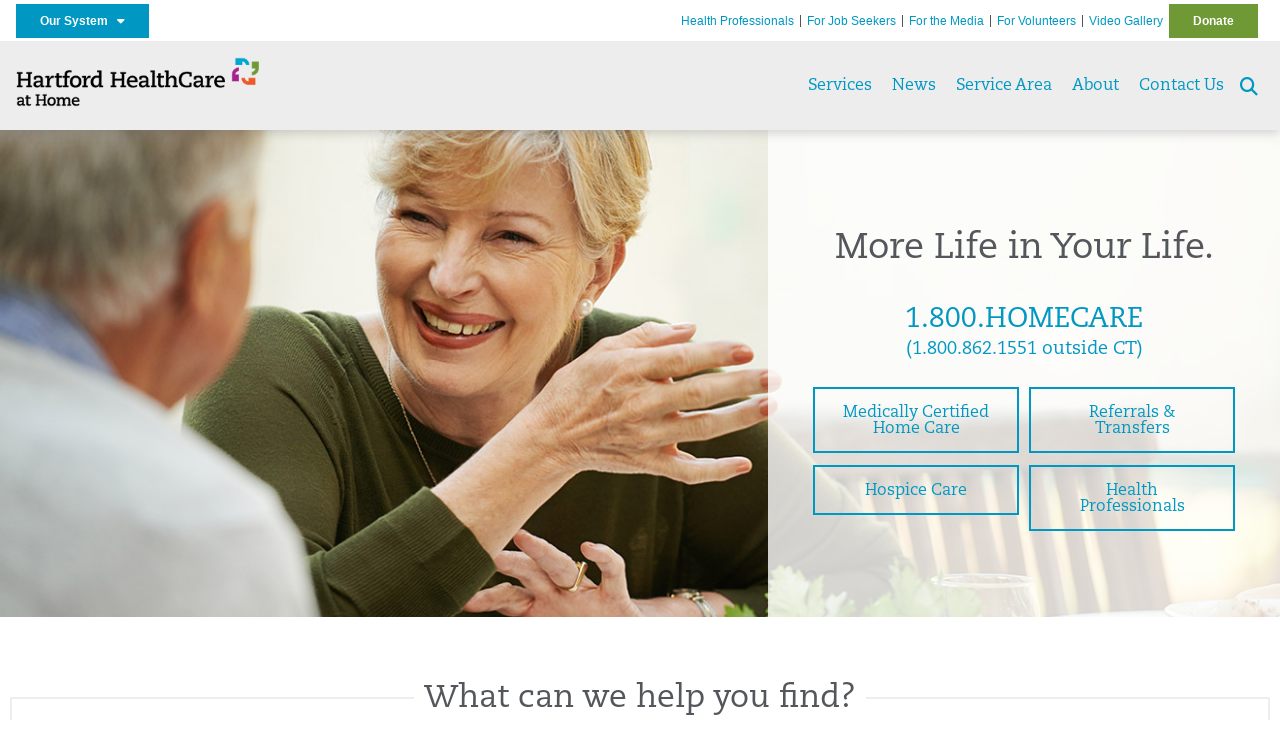

--- FILE ---
content_type: text/html; charset=utf-8
request_url: https://hartfordhealthcareathome.org/
body_size: 33424
content:


<!DOCTYPE html>
<html id="htmlTag" xmlns="http://www.w3.org/1999/xhtml">
<head id="Head1">
    <!--Copyright Bridgeline Digital, Inc. An unpublished work created in 2009. All rights reserved. This software contains the confidential and trade secret information of Bridgeline Digital, Inc. ("Bridgeline").  Copying, distribution or disclosure without Bridgeline's express written permission is prohibited-->
    <title>Home | hartfordhealthcareathome.org | Hartford HealthCare at Home | CT</title>
<link rel="stylesheet" href=https://use.typekit.net/jnn6gag.css>
<meta name="description" content="Learn more about Home at hartfordhealthcareathome.org" />
<meta name="viewport" content="width=device-width, initial-scale=1.0" />
<meta http-equiv="X-UA-Compatible" content="IE=Edge" />
<meta name="iapps:siteid" content="c63500cb-08de-4adc-b6ec-09622482ed60" />
<meta name="iapps:completefriendlyurl" content="/" />
<meta name="iapps:objecttype" content="Page" />
<meta name="SearchPriority" content="0" />
<link media="ALL" rel="stylesheet" type="text/css" href="/Style%20Library/Hartford%20Hospital/foundation.css?v=639050441409019804" />
<link media="ALL" rel="stylesheet" type="text/css" href="/Style%20Library/Hartford%20Hospital/redesign-rows.css?v=639050441409332220" />
<!--[if LTE IE 8]><link media="ALL" rel="stylesheet" type="text/css" href="/Style%20Library/Hartford%20Hospital/lteie8.css?v=639050441409176052" /><![endif]-->
<!--[if LTE IE 8]><link media="ALL" rel="stylesheet" type="text/css" href="/Style%20Library/Hartford%20Hospital/lteie8-redesign.css?v=639050441409176052" /><![endif]-->
<link media="ALL" rel="stylesheet" type="text/css" href="/Style%20Library/Hartford%20Hospital/default.css?v=639050441408863584" />
<link media="ALL" rel="stylesheet" type="text/css" href="/Style%20Library/Hartford%20Hospital/redesign-wrapper.css?v=639050441409332220" />
<link media="ALL" rel="stylesheet" type="text/css" href="/Style%20Library/Hartford%20Hospital/redesign-wrapper-custom.css?v=639050441409332220" />
<link media="ALL" rel="stylesheet" type="text/css" href="/Style%20Library/Hartford%20Hospital/jquery.bxslider.css?v=639050441409176052" />
<link media="ALL" rel="stylesheet" type="text/css" href="/Style%20Library/Hartford%20Hospital/featherlight.min.css?v=639050441409019804" />
<link media="ALL" rel="stylesheet" type="text/css" href="/Style%20Library/Hartford%20Hospital/jquery-ui.css?v=639050441409176052" />
<link media="ALL" rel="stylesheet" type="text/css" href="/Style%20Library/Hartford%20Hospital/special-styles-2.css?v=638817040189321730" />
<link media="ALL" rel="stylesheet" type="text/css" href="/Style%20Library/Hartford%20Hospital/newshub.css?v=639050441409176052" />
<link media="ALL" rel="stylesheet" type="text/css" href="/Style%20Library/Hartford%20Hospital/global.min.css?v=639050441409176052" />
<link media="Print" rel="stylesheet" type="text/css" href="/Style%20Library/Hartford%20Hospital/print.css?v=639050441409332220" />
<script type="text/javascript" src="//ajax.googleapis.com/ajax/libs/jquery/1.9.1/jquery.min.js"></script>
<script type="text/javascript" src="//ajax.googleapis.com/ajax/libs/jqueryui/1.9.1/jquery-ui.min.js"></script>
<script type="text/javascript" src="/Script%20Library/Hartford%20Hospital/default.js?v=639050441408082614"></script>
<script type="text/javascript" src="/Script%20Library/Global/taleo.js?v=639050441407770121"></script>
<script type="text/javascript" src="/Script%20Library/Global/inviewport.js?v=639050441407770121"></script>
<script type="text/javascript" src="/Script%20Library/Hartford%20Hospital/parallax.js?v=639050441408551165"></script>
<script type="text/javascript" src="/Script%20Library/Hartford%20Hospital/flexslider.min.js?v=639050441408238803"></script>
<script type="text/javascript" src="/Script%20Library/Hartford%20Hospital/smoothHeader.js?v=639050441408707379"></script>
<script type="text/javascript" src="/Script%20Library/Unassigned/featherlight.min.js?v=639050441408707379"></script>
<script type="text/javascript" src="/Script%20Library/Hartford%20Hospital/ie.js?v=639050441408238803"></script>
<script type="text/javascript" src="/Script%20Library/Hartford%20Hospital/navigation.js?v=639050441408551165"></script>
<script type="text/javascript" src="/Script%20Library/Unassigned/iframeResizer.min.js?v=638295907055548480"></script>
<script type="text/javascript" src="/Script%20Library/Unassigned/scripts.min.js?v=639050441408707379"></script>
<script type="text/javascript">
//<![CDATA[
var publicSiteUrl='https://hartfordhealthcareathome.org/';
var editorContext='SiteEditor';
var basePageType='basepage';
var pageState='View';
var jSpinnerUrl='/iapps_images/spinner.gif';
var jRotatingCube='/iapps_images/loading-spinner.gif';
var jWebApiRoutePath='api';
var PageId='54e049c8-9c74-40de-84ca-3cedc48a5028';
var WorkflowId='';
var ReferrerTypeId='8';
var ReferrerUrl='home/home';

var siteId = 'c63500cb-08de-4adc-b6ec-09622482ed60';var swgif = '/Tracking/WebPageEventLogger.axd';
//]]>
</script>
<!-- Google Tag Manager - modified for iAPPS -->
<script>
    (function(w, d, s, l, i) {
        if (pageState != 'Edit') {
            w[l] = w[l] || [];
            w[l].push({
                'gtm.start': new Date().getTime(),
                event: 'gtm.js'
            });
            var f = d.getElementsByTagName(s)[0],
                j = d.createElement(s),
                dl = l != 'dataLayer' ? '&l=' + l : '';
            j.async = true;
            j.src = 'https://www.googletagmanager.com/gtm.js?id=' + i + dl;
            f.parentNode.insertBefore(j, f);
        }
    }) (window, document, 'script', 'dataLayer', 'GTM-TQGPC9N');
</script>
<!-- End Google Tag Manager --><!-- Clean URL of Cross-Domain Tracking code --> 
<script type="text/javascript">
 $(window).bind("load", function() {
     var uri = window.location.toString();
     if (uri.indexOf("?_ga=") > 0) {
       var clean_uri = uri.substring(0, uri.indexOf("?_ga="));
       window.history.replaceState({}, document.title, clean_uri);
     } else if (uri.indexOf("&_ga=") > 0) {
       var clean_uri = uri.substring(0, uri.indexOf("&_ga="));
       window.history.replaceState({}, document.title, clean_uri);
     }
 });
</script>
<!-- End Cross-Domain Tracking code --><meta name="image" property="og:image" content="https://hartfordhealthcare.org/Image%20Library/Logos%20.%20Icons/open-graph.png"><link id="favicon" rel="shortcut icon" href="/Configuration/Template%20Images/favicon.ico" /><link rel="stylesheet" href="https://cdnjs.cloudflare.com/ajax/libs/font-awesome/6.7.1/css/all.min.css" integrity="sha512-5Hs3dF2AEPkpNAR7UiOHba+lRSJNeM2ECkwxUIxC1Q/FLycGTbNapWXB4tP889k5T5Ju8fs4b1P5z/iB4nMfSQ==" crossorigin="anonymous" referrerpolicy="no-referrer" />
</head>
<body id="bodyTag">
    <!-- Google Tag Manager (noscript) -->
<noscript><iframe src="https://www.googletagmanager.com/ns.html?id=GTM-TQGPC9N"
height="0" width="0" style="display:none;visibility:hidden"></iframe></noscript>
<!-- End Google Tag Manager (noscript) -->
    
    <form method="post" action="/" onsubmit="javascript:return WebForm_OnSubmit();" id="form1">
<div class="aspNetHidden">
<input type="hidden" name="__EVENTTARGET" id="__EVENTTARGET" value="" />
<input type="hidden" name="__EVENTARGUMENT" id="__EVENTARGUMENT" value="" />

</div>

<script type="text/javascript">
//<![CDATA[
var theForm = document.forms['form1'];
function __doPostBack(eventTarget, eventArgument) {
    if (!theForm.onsubmit || (theForm.onsubmit() != false)) {
        theForm.__EVENTTARGET.value = eventTarget;
        theForm.__EVENTARGUMENT.value = eventArgument;
        theForm.submit();
    }
}
//]]>
</script>


<script src="https://ajax.aspnetcdn.com/ajax/4.6/1/WebForms.js" type="text/javascript"></script>
<script type="text/javascript">
//<![CDATA[
window.WebForm_PostBackOptions||document.write('<script type="text/javascript" src="/WebResource.axd?d=aIvyPnxdhJlXIxuiLb0RPTca53cwtarU_dYCpzxFNhAMn08lvVqJw9sXdOQG-wBR8-66S0u5bopl48FWmmQHozLNf7S_edFQ7XrhyHhP2vAMDryixc2GR72AxvzWx-4_N7YpCvpKo-vFBW0sNxTTKQ2&amp;t=638259222740000000"><\/script>');//]]>
</script>



<script type="text/javascript">
//<![CDATA[
var jTemplateType='0';var loadedFromVersion='False';//]]>
</script>

<script src="https://ajax.aspnetcdn.com/ajax/4.6/1/WebUIValidation.js" type="text/javascript"></script>
<script src="https://ajax.aspnetcdn.com/ajax/4.6/1/MicrosoftAjax.js" type="text/javascript"></script>
<script type="text/javascript">
//<![CDATA[
(window.Sys && Sys._Application && Sys.Observer)||document.write('<script type="text/javascript" src="/ScriptResource.axd?d=[base64]&t=5d0a842b"><\/script>');//]]>
</script>

<script src="https://ajax.aspnetcdn.com/ajax/4.6/1/MicrosoftAjaxWebForms.js" type="text/javascript"></script>
<script type="text/javascript">
//<![CDATA[
(window.Sys && Sys.WebForms)||document.write('<script type="text/javascript" src="/ScriptResource.axd?d=[base64]&t=5d0a842b"><\/script>');function WebForm_OnSubmit() {
if (typeof(ValidatorOnSubmit) == "function" && ValidatorOnSubmit() == false) return false;
return true;
}
//]]>
</script>

        <script type="text/javascript">
//<![CDATA[
Sys.WebForms.PageRequestManager._initialize('scriptManager', 'form1', ['tctl01$WidgetContainer8$widget$upNews',''], [], [], 90, '');
//]]>
</script>

        
        
        

<div id="homepage" class="acutecare skin">
	
<header id="global-header" class="site-header">

    <div class="site-header__utility">
        <div class="container">
            <div class="grid-x">
                <div class="cell xsmall-24 medium-3 site-header__utility-network">
                    <nav id="utility-network" class="utility-network">
                      <button
                        id="utility-network__toggle"
                        class="button button--solid-blue"
                        aria-controls="utility-network__menu"
                        aria-expanded="false"
                        type="button"
                      >
                        Our System &nbsp; <i class="fa-solid fa-caret-down" aria-hidden="true"></i>
                      </button>

                      <ul id="utility-network__menu" class="menu bg--blue" role="menu" aria-label="Our System">
                        <!-- Group 1 -->
                        <li role="none"><a role="menuitem" href="https://hartfordhealthcare.org" target="_blank" rel="noopener noreferrer">Hartford HealthCare</a></li>
                        <li role="none"><a role="menuitem" href="https://backushospital.org" target="_blank" rel="noopener noreferrer">Backus Hospital</a></li>
                        <li role="none"><a role="menuitem" href="https://charlottehungerford.org" target="_blank" rel="noopener noreferrer">Charlotte Hungerford Hospital</a></li>
                        <li role="none"><a role="menuitem" href="https://hartfordhospital.org" target="_blank" rel="noopener noreferrer">Hartford Hospital</a></li>
                        <li role="none"><a role="menuitem" href="https://thocc.org" target="_blank" rel="noopener noreferrer">Hospital of Central Connecticut</a></li>
                        <li role="none"><a role="menuitem" href="https://www.echn.org" target="_blank" rel="noopener noreferrer">Manchester Memorial Hospital</a></li>
                        <li role="none"><a role="menuitem" href="https://midstatemedical.org" target="_blank" rel="noopener noreferrer">MidState Medical Center</a></li>
                        <li role="none"><a role="menuitem" href="https://www.stvincents.org" target="_blank" rel="noopener noreferrer">St. Vincent&apos;s Medical Center</a></li>
                        <li role="none"><a role="menuitem" href="https://windhamhospital.org" target="_blank" rel="noopener noreferrer">Windham Hospital</a></li>

                        <li class="menu__separator" role="separator" aria-hidden="true"></li>

                        <!-- Group 2 -->
                        <li role="none"><a role="menuitem" href="https://hhcbehavioralhealth.org" target="_blank" rel="noopener noreferrer">Behavioral Health Network</a></li>
                        <li role="none"><a role="menuitem" href="https://instituteofliving.org" target="_blank" rel="noopener noreferrer">Institute of Living</a></li>
                        <li role="none"><a role="menuitem" href="https://natchaug.org" target="_blank" rel="noopener noreferrer">Natchaug Hospital</a></li>
                        <li role="none"><a role="menuitem" href="https://natchaugschools.org" target="_blank" rel="noopener noreferrer">Natchaug Schools</a></li>
                        <li role="none"><a role="menuitem" href="https://rushford.org" target="_blank" rel="noopener noreferrer">Rushford</a></li>
                        <li role="none"><a role="menuitem" href="https://ridgerecovery.org" target="_blank" rel="noopener noreferrer">The Ridge Recovery Center</a></li>

                        <li class="menu__separator" role="separator" aria-hidden="true"></li>

                        <!-- Group 3 -->
                        <li role="none"><a role="menuitem" href="https://hartfordhealthcaremedicalgroup.org" target="_blank" rel="noopener noreferrer">HHC Medical Group</a></li>
                        <li role="none"><a role="menuitem" href="https://integratedcarepartners.org" target="_blank" rel="noopener noreferrer">Integrated Care Partners</a></li>

                        <li class="menu__separator" role="separator" aria-hidden="true"></li>

                        <!-- Group 4 -->
                        <li role="none"><a role="menuitem" href="https://hartfordhealthcarerehabnetwork.org" target="_blank" rel="noopener noreferrer">HHC Rehabilitation Network</a></li>
                        <li role="none"><a role="menuitem" href="https://hhcseniorservices.org" target="_blank" rel="noopener noreferrer">HHC Senior Services</a></li>
                        <li role="none"><a role="menuitem" href="https://hartfordhealthcareathome.org" target="_blank" rel="noopener noreferrer">HHC at Home</a></li>
                        <li role="none"><a role="menuitem" href="https://hhcindependenceathome.org" target="_blank" rel="noopener noreferrer">Independence at Home</a></li>
                        <li role="none"><a role="menuitem" href="https://www.stvincentsspecialneeds.org" target="_blank" rel="noopener noreferrer">Special Needs Services</a></li>

                        <li class="menu__separator" role="separator" aria-hidden="true"></li>

                        <!-- Group 5 -->
                        <li role="none"><a role="menuitem" href="https://hartfordhealthcare.org/CESI" target="_blank" rel="noopener noreferrer">Center for Education, Simulation &amp; Innovation (CESI)</a></li>
                        <li role="none"><a role="menuitem" href="https://hartfordhealthcare.org/about-us/innovation" target="_blank" rel="noopener noreferrer">HHC Innovation</a></li>

                        <li class="menu__separator" role="separator" aria-hidden="true"></li>

                        <!-- Group 6 -->
                        <li role="none"><a role="menuitem" href="https://hartfordhealthcare.org/services/hartford-healthcare-institutes" target="_blank" rel="noopener noreferrer">HHC Institutes</a></li>
                      </ul>
                    </nav>
                </div>
                <div class="cell xsmall-24 medium-21 site-header__utility-navigation">

                    <nav class="utility-navigation">
                        <ul class="utility-navigation__menu"><li class="first"><a href="/health-professionals">Health Professionals</a></li><li><a href="https://www.hhccareers.org/us/en" target="_blank">For Job Seekers</a></li><li><a href="/for-the-media">For the Media</a></li><li><a href="/for-volunteers">For Volunteers</a></li><li><a href="/video-gallery">Video Gallery</a></li><li class="last donate"><a href="/donate">Donate</a></li></ul>

                        
                        
                    </nav>
                </div>
            </div>
        </div>
    </div>

    <div class="site-header__primary bg--lightgray">
        <div class="container">
            <div class="grid-x">
                <div class="cell xsmall-14 medium-5 large-6 site-header__primary-logo">
                    <a href="/">
                        <img id="ctl01_ppheader_2_0_imgLogo" src="https://hartfordhealthcareathome.org/Image%20Library/c63500cb-08de-4adc-b6ec-09622482ed60/Unassigned/HHC-at-Home--larger-T2-_horz_4C.png" alt="Hartford HealthCare at Home | CT" /></a>
                </div>
                <div class="cell xsmall-24 medium-19 large-18 site-header__primary-navigation">

                    <button id="global-header__menu-toggle" class="menu-toggle button" aria-label="Site Navigation" aria-controls="global-header" aria-expanded="false">
                        Menu <i class="fa fa-caret-down"></i>
                    </button>

                    <button id="global-header__search-toggle" class="search-toggle fa fa-search"></button>

                    <nav id="primary-navigation" class="primary-navigation">
                        
                                <ul class="primary-navigation__menu menu-item__submenu">
                                    
                                <li id="ctl01_ppheader_2_0_lvPrimaryNavigation_ctrl0_liListItem" class="menu-item menu-item-has-submenu">
                                    <a id="ctl01_ppheader_2_0_lvPrimaryNavigation_ctrl0_hlTitle" href="services">Services</a>
                                    <div class="menu-item__submenu">
  <div class="grid-x grid-padding-x grid-padding-y">
    <div class="cell xsmall-24 medium-8"><p><strong><a href="https://hartfordhealthcareathome.org/services/services">A - Z List of Services</a></strong></p>
<ul>
<li><a returnvalue="/services/cardiopulmonary-health/cardiopulmonary-health-at-home,,Page,_self,,,false,false,false,false,889e75e8-b537-476d-bd23-3720f95fbd03,;NoWatch" href="https://hartfordhealthcareathome.org/services/cardiopulmonary-health/cardiopulmonary-health-at-home">Cardiopulmonary Health</a></li>
<li><a href="https://hartfordhealthcareathome.org/services/center-for-hospice-care/center-for-hospice-care" title="Center for Hospice Care" data-iapps-linktype="Page" data-iapps-managed="true" data-iapps-objectid="99f175cb-505f-4ca0-b8da-12f713014a24" data-iapps-siteid="c63500cb-08de-4adc-b6ec-09622482ed60">Center for Hospice Care</a></li>
<li><a returnvalue="/services/chronic-conditions/chronic-conditions,,Page,_self,,,false,false,false,false,b81154fb-3cb7-497b-9947-86087a9e5441,;NoWatch" href="https://hartfordhealthcareathome.org/services/chronic-conditions/chronic-conditions">Chronic Conditions</a></li>
<li><a returnvalue="/services/coronary-artery-disease/coronary-artery-disease,,Page,_self,,,false,false,false,false,b6b43aca-651b-4df4-ad76-ea282f0cecef,;NoWatch" href="https://hartfordhealthcareathome.org/services/coronary-artery-disease/coronary-artery-disease">Coronary Artery Disease</a></li>
<li><a returnvalue="/services/diabetes/diabetes,,Page,_self,,,false,false,false,false,9fc4ff05-bd9b-49b9-a98d-fe78d8a17479,;NoWatch" href="https://hartfordhealthcareathome.org/services/diabetes/diabetes">Diabetes</a></li>
<li><a returnvalue="https://hartfordhealthcareathome.org/services/behavioral-health-home-care/behavioral-health-home-care,,Page,_self,,,false,false,false,false,4c85725d-fa6c-4b8c-b198-dcd341fa066c,;NoWatch" href="https://hartfordhealthcareathome.org/services/behavioral-health-home-care/behavioral-health-home-care">Healthy Minds at Home</a></li>
<li><a href="/services/homemaker-services/homemaker-services" data-iapps-linktype="Page" data-iapps-managed="true" data-iapps-objectid="199ed1fb-9f98-498d-b987-ae6e02e1a7a0">Hourly Home Care</a></li>
</ul></div>
    <div class="cell xsmall-24 medium-8"><p>&nbsp;</p>
<ul>
<li><a href="https://hartfordhealthcareathome.org/services/hospice-care/hospice-care">Hospice Care</a></li>
<li><a returnvalue="/services/hypertension/hypertension,,Page,_self,,,false,false,false,false,9e05cd26-a61f-493e-8e2c-452f0890d0e0,;NoWatch" href="https://hartfordhealthcareathome.org/services/hypertension/hypertension">Hypertension</a></li>
<li><a returnvalue="/services/independence-at-home/independence-at-home,,Page,_self,,,false,false,false,false,05974fbc-ed38-4df9-b4ca-ad1e2e5a5aef,;NoWatch" href="https://hartfordhealthcareathome.org/services/independence-at-home/independence-at-home">Independence at Home</a></li>
<li><a returnvalue="/services/joint-replacement-surgery/joint-replacement-surgery,,Page,_self,,,false,false,false,false,799fe5e1-d182-4bcc-baee-cf007322266c,;NoWatch" href="https://hartfordhealthcareathome.org/services/joint-replacement-surgery/joint-replacement-surgery">Joint Replacement Surgery</a></li>
<li><a returnvalue="/services/live-in-caregivers/live-in-caregivers,,Page,_self,,,false,false,false,false,d451876f-c186-4f4f-abcf-1a84777bb7ea,;NoWatch" href="https://hartfordhealthcareathome.org/services/live-in-caregivers/live-in-caregivers">Live-in Caregivers</a></li>
<li><a returnvalue="/services/medication-management/medication-management,,Page,_self,,,false,false,false,false,59cdd9fa-aa36-4c5b-a063-407d8e97b543,;NoWatch" href="https://hartfordhealthcareathome.org/services/medication-management/medication-management">Medication Management</a></li>
<li><a returnvalue="/services/orthopedic-intensive/orthopedic-intensive,,Page,_self,,,false,false,false,false,53dd5583-6e0d-4824-857e-3d617a947fda,;NoWatch" href="https://hartfordhealthcareathome.org/services/orthopedic-intensive/orthopedic-intensive">Orthopedic Intensive</a></li>
</ul></div>
    <div class="cell xsmall-24 medium-8"><p>&nbsp;</p>
<ul>
<ul>
<li><a returnvalue="/services/palliative-care/palliative-care,,Page,_self,,,false,false,false,false,62131120-aefc-4e27-97da-0254b35b721a,;NoWatch" href="https://hartfordhealthcareathome.org/services/palliative-care/palliative-care">Palliative Care</a></li>
<li><a returnvalue="/services/post-discharge-care/post-discharge-care,,Page,_self,,,false,false,false,false,bea4f5b7-4aaa-41da-8651-88051be8e046,;NoWatch" href="https://hartfordhealthcareathome.org/services/orthopedic-post-discharge-care/orthopedic-post-discharge-care">Post Discharge Care</a></li>
<li><a returnvalue="/services/safe-steps-at-home/safe-steps-at-home,,Page,_self,,,false,false,false,false,0eaca333-e540-401a-9d2f-0ba9879a4da5,;NoWatch" href="https://hartfordhealthcareathome.org/services/safe-steps-at-home/safe-steps-at-home">Safe Steps at Home</a></li>
<li><a returnvalue="/services/skilled-nursing-care/skilled-nursing-care,,Page,_self,,,false,false,false,false,099477f8-85ec-45df-8ea5-a6a8b8863764,;NoWatch" href="https://hartfordhealthcareathome.org/services/skilled-nursing-care/skilled-nursing-care">Skilled Nursing Care</a></li>
<li><a returnvalue="/services/wound-care/wound-care,,Page,_self,,,false,false,false,false,318d95fe-b396-4fc9-bd1e-15ea6c5da339,;NoWatch" href="https://hartfordhealthcareathome.org/services/wound-care/wound-care">Wound Care</a></li>
</ul>
</ul>
<p><strong><a href="https://hartfordhealthcareathome.org/services/services">View All >></a></strong></p></div>
  </div>
</div>
                                </li>
                            
                                <li id="ctl01_ppheader_2_0_lvPrimaryNavigation_ctrl1_liListItem" class="menu-item">
                                    <a id="ctl01_ppheader_2_0_lvPrimaryNavigation_ctrl1_hlTitle" href="news">News</a>
                                    
                                </li>
                            
                                <li id="ctl01_ppheader_2_0_lvPrimaryNavigation_ctrl2_liListItem" class="menu-item">
                                    <a id="ctl01_ppheader_2_0_lvPrimaryNavigation_ctrl2_hlTitle" href="service-area">Service Area</a>
                                    
                                </li>
                            
                                <li id="ctl01_ppheader_2_0_lvPrimaryNavigation_ctrl3_liListItem" class="menu-item">
                                    <a id="ctl01_ppheader_2_0_lvPrimaryNavigation_ctrl3_hlTitle" href="about">About</a>
                                    
                                </li>
                            
                                <li id="ctl01_ppheader_2_0_lvPrimaryNavigation_ctrl4_liListItem" class="menu-item">
                                    <a id="ctl01_ppheader_2_0_lvPrimaryNavigation_ctrl4_hlTitle" href="contact-us">Contact Us</a>
                                    
                                </li>
                            
                                </ul>
                            
                    </nav>

                </div>
            </div>
        </div>
    </div>
    <input type="hidden" name="ctl01$ppheader_2_0$hfSearchUrl" id="hfSearchUrl" value="/search" />
</header>

<div id="global-search" class="global-search" style="display: none;">
    <span id="global-search__close"><i class="fa fa-xmark"></i></span>
    <div id="global-search__fields">
        <input type="hidden" id="global-search__url" name="global-search__url" value="/search" />
        <input type="search" id="global-search__query" name="global-search__query" placeholder="Search by keyword..." onkeydown="if(event.keyCode==13) sendSearch();">
        <input type="button" id="global-search__submit" value="Go" onclick="sendSearch();" />
    </div>
</div>
	<div class="main-content hp-template">
		
        
        
        
		
		<div id="ctl01_FWXMLContainer2">
	<div id="ctl01_FWXMLContainer2_ctl00">
		<div id="hero">
  <ul class="slides">
    <li style="background-image: url('https://hartfordhealthcareathome.org/image%20library/c63500cb-08de-4adc-b6ec-09622482ed60/unassigned/hhc-at-home-hero.jpg');"></li>
  </ul>
  <div class="content-overlay">
    <div class="layer">
      <h2 class="fadeInRight">More Life in Your Life.</h2>
      <div class="innerlayer">
        <h4 class="fadeInUp"><span style="font-size:28px"><a href="tel:180046632273">1.800.HOMECARE</a></span><br><span style="font-size:18px;color:#0098c3;">(<a href="tel:1.800.862.1551">1.800.862.1551</a> outside CT)</span></h4><a class="button fadeInUp" href="https://hartfordhealthcareathome.org/services/skilled-nursing-care/skilled-nursing-care">Medically Certified Home Care</a><a class="button fadeInUp" href="https://hartfordhealthcareathome.org/health-professionals/referrals-transfers/referrals-transfers">Referrals & Transfers</a><a class="button fadeInUp" href="https://hartfordhealthcareathome.org/services/hospice-care/hospice-care">Hospice Care</a><a class="button fadeInUp" href="https://hartfordhealthcareathome.org/health-professionals/health-professionals">Health Professionals</a></div>
    </div>
  </div>
</div>
	</div>
</div>
		<div id="ctl01_WidgetContainer10" class="blneWidgetContainer">
	<div id="ctl01_WidgetContainer10_widget_wrapper" style="">
    
    
    <div class="row searchbox border-lightgray">
        <div class="row-header">
            <h2 id="ctl01_WidgetContainer10_widget_heading" class="fadeInUp">What can we help you find?</h2>
        </div>
        <div class="row-content">
            <div class="innerlayer">
                <div id="ctl01_WidgetContainer10_widget_pnlSearch" class="inline-search fadeInUp " onkeypress="javascript:return WebForm_FireDefaultButton(event, &#39;ctl01_WidgetContainer10_widget_btnSearch&#39;)">
		
                    <input name="ctl01$WidgetContainer10$widget$txtSearch" type="text" id="ctl01_WidgetContainer10_widget_txtSearch" class="benefits-searchbox" name="searchgalleries" placeholder="Search..." />
                    <input type="submit" name="ctl01$WidgetContainer10$widget$btnSearch" value="" onclick="return document.getElementById(&#39;ctl01_WidgetContainer10_widget_txtSearch&#39;).value != &#39;&#39;;WebForm_DoPostBackWithOptions(new WebForm_PostBackOptions(&quot;ctl01$WidgetContainer10$widget$btnSearch&quot;, &quot;&quot;, true, &quot;&quot;, &quot;&quot;, false, false))" id="ctl01_WidgetContainer10_widget_btnSearch" name="Search" data-search="0" />
                
	</div>
            </div>
        </div>
    </div>
    
</div>
</div>
		
		<div id="ctl01_FWXMLContainer3">
	<div id="ctl01_FWXMLContainer3_ctl00">
		<div class="row twoupblocks">
  <div class="row-content">
    <div class="small-24 medium-12 large-12 columns">
      <div class="bglayer">
        <div class="innerlayer">
          <h3 class="fadeInRight">Center for Hospice Care</h3>
          <p class="fadeInLeft">Hospice care that goes beyond caring for the patient.</p><a class="button fadeInUp" href="https://hartfordhealthcareathome.org/services/center-for-hospice-care/center-for-hospice-care">Learn More</a></div>
      </div>
    </div>
    <div class="small-24 medium-12 large-12 columns">
      <div class="bglayer">
        <div class="innerlayer">
          <h3 class="fadeInRight">Safe Steps at Home</h3>
          <p class="fadeInLeft">Reduce your fall risk by participating on the Safe Steps at Home program.</p><a class="button fadeInUp" href="https://hartfordhealthcareathome.org/services/safe-steps-at-home/safe-steps-at-home">Take the first step</a></div>
      </div>
    </div>
  </div>
</div>
	</div>
</div>
		<div id="ctl01_FWXMLContainer7">
	<div id="ctl01_FWXMLContainer7_ctl00">
		<div class="row fullwidthtext parallax bgimage">
  <div class="parallax-window" data-parallax="scroll" data-image-src="https://hartfordhealthcareathome.org/image%20library/c63500cb-08de-4adc-b6ec-09622482ed60/unassigned/iah-homepage-feature.jpg" data-bleed="0">
    <div class="bg-white bg-overlay"><p>&nbsp;</p>
<p>&nbsp;</p>
<p>&nbsp;</p>
<h2 style="text-align: center;">Independence at Home</h2>
<p style="text-align: center;">Living independently can become difficult due to disability or age. Our caregivers from Independence at Home<br> are the comforting and trusting solution to help your loved ones, or yourself maintain quality living in the comfort of your own home.</p>
<p style="text-align: center;"><a class="button" href="http://hhcindependenceathome.org" title="Independence at Home" target="_blank">Visit Independence at Home</a></p>
<p>&nbsp;</p>
<p>&nbsp;</p>
<p>&nbsp;</p></div>
  </div>
</div>
	</div>
</div>
		<div id="ctl01_FWXMLContainer8">
	<div id="ctl01_FWXMLContainer8_ctl00">
		<div class="row fullwidthbordered border-blue">
  <div class="row-header">
    <h5 class="fadeInUp">Patient Safety & Quality </h5>
  </div>
  <div class="row-content">
    <h2>Quality is at the core of our mission. Discover how we are maintaining the safety of all of our patients with high-quality services</h2>
  </div>
  <div class="row-footer">
    <div class="innerlayer"><a class="button fadeInUp" href="https://hartfordhealthcareathome.org/health-professionals/patient-safety-quality/patient-safety-quality">Learn More</a></div>
  </div>
</div>
	</div>
</div>
		<div id="ctl01_WidgetContainer4" class="blneWidgetContainer">
	
<div class="featured-videos-wrapper" >
    <div id="featured-videos">
        <div id="ctl01_WidgetContainer4_widget_wrapper" class="featured-videos-widget row" style="">
            
            
            <h2 id="ctl01_WidgetContainer4_widget_heading" class="featured-videos-title">CarePartners of Connecticut Medicare Advantage Plans</h2>
            
                    <div id="video-gallery-main">
                        
                    <div class="outer-gallery-container">
                        <div class="gallery">
                            <div class="video-image">
                                <a id="ctl01_WidgetContainer4_widget_lvVideoWidget_ctrl0_lnkGallery" href="/video-gallery?vidId=oHNAVAwoiFw" target="_blank"><div id="ctl01_WidgetContainer4_widget_lvVideoWidget_ctrl0_imgWrapper" class="imgWrapper">
                                        <div class="playbutton"></div>
                                        <img id="ctl01_WidgetContainer4_widget_lvVideoWidget_ctrl0_videoImage" title="Medicare Advantage Less Stressful" loading="lazy" src="https://i.ytimg.com/vi/oHNAVAwoiFw/mqdefault.jpg" alt="Medicare Advantage Less Stressful" />
                                    </div>
                                    <div class="video-title">
                                        <h4>Medicare Advantage Less Stressful</h4>
                                        <p class="video-info">CarePartners of Connecticut is a health care plan created with doctors to take the stress out of Medicare.</p>
                                    </div>
                                </a>
                            </div>
                        </div>
                    </div>
                
                    <div class="outer-gallery-container">
                        <div class="gallery">
                            <div class="video-image">
                                <a id="ctl01_WidgetContainer4_widget_lvVideoWidget_ctrl1_lnkGallery" href="/video-gallery?vidId=342bjPQzG1M" target="_blank"><div id="ctl01_WidgetContainer4_widget_lvVideoWidget_ctrl1_imgWrapper" class="imgWrapper">
                                        <div class="playbutton"></div>
                                        <img id="ctl01_WidgetContainer4_widget_lvVideoWidget_ctrl1_videoImage" title="Medicare Advantage Created with Doctors" loading="lazy" src="https://i.ytimg.com/vi/342bjPQzG1M/mqdefault.jpg" alt="Medicare Advantage Created with Doctors" />
                                    </div>
                                    <div class="video-title">
                                        <h4>Medicare Advantage Created with Doctors</h4>
                                        <p class="video-info">The CarePartners of Connecticut Medicare Advantage plan was created with doctors to provide easy access to the care you deserve.</p>
                                    </div>
                                </a>
                            </div>
                        </div>
                    </div>
                
                    <div class="outer-gallery-container">
                        <div class="gallery">
                            <div class="video-image">
                                <a id="ctl01_WidgetContainer4_widget_lvVideoWidget_ctrl2_lnkGallery" href="/video-gallery?vidId=829cgd4MlV4" target="_blank"><div id="ctl01_WidgetContainer4_widget_lvVideoWidget_ctrl2_imgWrapper" class="imgWrapper">
                                        <div class="playbutton"></div>
                                        <img id="ctl01_WidgetContainer4_widget_lvVideoWidget_ctrl2_videoImage" title="Medicare Advantage Made Simpler" loading="lazy" src="https://i.ytimg.com/vi/829cgd4MlV4/mqdefault.jpg" alt="Medicare Advantage Made Simpler" />
                                    </div>
                                    <div class="video-title">
                                        <h4>Medicare Advantage Made Simpler</h4>
                                        <p class="video-info">With CarePartners of Connecticut, your primary care provider goes beyond the office visit to coordinate all of your health care needs.</p>
                                    </div>
                                </a>
                            </div>
                        </div>
                    </div>
                
                    </div>
                    <div class="clearfix"></div>
                
            
        </div>
    </div>
</div>
</div>
		<div id="ctl01_WidgetContainer8" class="blneWidgetContainer">
	<section id="ctl01_WidgetContainer8_widget_wrapper" class="theme-row theme-row--news-listings news-listings--3up container" style="">
    
    
    <div class="theme-row__header">
        <div class="grid-x">
            <div class="cell xsmall-24">
                <h2 class="heading-2">
                    <span id="ctl01_WidgetContainer8_widget_heading" class="bg--white">News</span>
                </h2>
                
            </div>
        </div>
    </div>
    <div class="theme-row__content">
        <div id="ctl01_WidgetContainer8_widget_upNews">
		
                
                            <div class="grid-x grid-margin-x grid-margin-y">
                                
                            <article id="ctl01_WidgetContainer8_widget_lvPublicArticles_ctrl0_Article" class="cell xsmall-12 small-8 news-listings__article">
                                <a href="/patients-caregivers/news/newsroom-detail?articleId=56143" id="ctl01_WidgetContainer8_widget_lvPublicArticles_ctrl0_ArticleLink">
                                    <div class="article-media">
                                        <img src="https://healthnewshub.org/wp-content/uploads/2024/05/GettyImages-1614474823-home-care-crop-sized.jpg" id="ctl01_WidgetContainer8_widget_lvPublicArticles_ctrl0_ArticleImage" />
                                    </div>
                                    <div class="article-content">
                                        <time id="ctl01_WidgetContainer8_widget_lvPublicArticles_ctrl0_ArticleDate">May 09, 2024</time>
                                        <h4 id="ctl01_WidgetContainer8_widget_lvPublicArticles_ctrl0_ArticleTitle">Homecare Options: What Works Best for You?</h4>
                                    </div>
                                </a>
                            </article>
                        
                            <article id="ctl01_WidgetContainer8_widget_lvPublicArticles_ctrl1_Article" class="cell xsmall-12 small-8 news-listings__article">
                                <a href="/patients-caregivers/news/newsroom-detail?articleId=55971" id="ctl01_WidgetContainer8_widget_lvPublicArticles_ctrl1_ArticleLink">
                                    <div class="article-media">
                                        <img src="https://healthnewshub.org/wp-content/uploads/2024/05/GettyImages-1323791104-art-therapy-sized.jpg" id="ctl01_WidgetContainer8_widget_lvPublicArticles_ctrl1_ArticleImage" />
                                    </div>
                                    <div class="article-content">
                                        <time id="ctl01_WidgetContainer8_widget_lvPublicArticles_ctrl1_ArticleDate">May 02, 2024</time>
                                        <h4 id="ctl01_WidgetContainer8_widget_lvPublicArticles_ctrl1_ArticleTitle">Painting Offers a Path to Healing</h4>
                                    </div>
                                </a>
                            </article>
                        
                            <article id="ctl01_WidgetContainer8_widget_lvPublicArticles_ctrl2_Article" class="cell xsmall-12 small-8 news-listings__article">
                                <a href="/patients-caregivers/news/newsroom-detail?articleId=53784" id="ctl01_WidgetContainer8_widget_lvPublicArticles_ctrl2_ArticleLink">
                                    <div class="article-media">
                                        <img src="https://healthnewshub.org/wp-content/uploads/2024/01/badge-for-home-care.jpg" id="ctl01_WidgetContainer8_widget_lvPublicArticles_ctrl2_ArticleImage" />
                                    </div>
                                    <div class="article-content">
                                        <time id="ctl01_WidgetContainer8_widget_lvPublicArticles_ctrl2_ArticleDate">January 31, 2024</time>
                                        <h4 id="ctl01_WidgetContainer8_widget_lvPublicArticles_ctrl2_ArticleTitle">Independence at Home Earns Recognition</h4>
                                    </div>
                                </a>
                            </article>
                        
                            <article id="ctl01_WidgetContainer8_widget_lvPublicArticles_ctrl3_Article" class="cell xsmall-12 small-8 news-listings__article">
                                <a href="/patients-caregivers/news/newsroom-detail?articleId=51417" id="ctl01_WidgetContainer8_widget_lvPublicArticles_ctrl3_ArticleLink">
                                    <div class="article-media">
                                        <img src="https://healthnewshub.org/wp-content/uploads/2023/10/Preparing-Your-Home.jpg" id="ctl01_WidgetContainer8_widget_lvPublicArticles_ctrl3_ArticleImage" />
                                    </div>
                                    <div class="article-content">
                                        <time id="ctl01_WidgetContainer8_widget_lvPublicArticles_ctrl3_ArticleDate">October 04, 2023</time>
                                        <h4 id="ctl01_WidgetContainer8_widget_lvPublicArticles_ctrl3_ArticleTitle">How to Prepare Your Home After a Hospital Stay</h4>
                                    </div>
                                </a>
                            </article>
                        
                            <article id="ctl01_WidgetContainer8_widget_lvPublicArticles_ctrl4_Article" class="cell xsmall-12 small-8 news-listings__article">
                                <a href="/patients-caregivers/news/newsroom-detail?articleId=51408" id="ctl01_WidgetContainer8_widget_lvPublicArticles_ctrl4_ArticleLink">
                                    <div class="article-media">
                                        <img src="https://healthnewshub.org/wp-content/uploads/2023/09/Happy-Old-People.jpg" id="ctl01_WidgetContainer8_widget_lvPublicArticles_ctrl4_ArticleImage" />
                                    </div>
                                    <div class="article-content">
                                        <time id="ctl01_WidgetContainer8_widget_lvPublicArticles_ctrl4_ArticleDate">September 30, 2023</time>
                                        <h4 id="ctl01_WidgetContainer8_widget_lvPublicArticles_ctrl4_ArticleTitle">4 Ways Seniors Can Rediscover Purpose in Life</h4>
                                    </div>
                                </a>
                            </article>
                        
                            <article id="ctl01_WidgetContainer8_widget_lvPublicArticles_ctrl5_Article" class="cell xsmall-12 small-8 news-listings__article">
                                <a href="/patients-caregivers/news/newsroom-detail?articleId=50498" id="ctl01_WidgetContainer8_widget_lvPublicArticles_ctrl5_ArticleLink">
                                    <div class="article-media">
                                        <img src="https://healthnewshub.org/wp-content/uploads/2023/07/Hospice-4.jpg" id="ctl01_WidgetContainer8_widget_lvPublicArticles_ctrl5_ArticleImage" />
                                    </div>
                                    <div class="article-content">
                                        <time id="ctl01_WidgetContainer8_widget_lvPublicArticles_ctrl5_ArticleDate">July 28, 2023</time>
                                        <h4 id="ctl01_WidgetContainer8_widget_lvPublicArticles_ctrl5_ArticleTitle">4 Common Myths About Hospice</h4>
                                    </div>
                                </a>
                            </article>
                        
                            </div>
                        
                <input type="hidden" name="ctl01$WidgetContainer8$widget$hdnFilter" id="ctl01_WidgetContainer8_widget_hdnFilter" />
            
	</div>
    </div>
    <div class="theme-row__footer">
        <div class="grid-x">
            <div class="cell xsmall-24 medium-22 medium-offset-1">
                <a id="ctl01_WidgetContainer8_widget_hlFooterButton" class="button button--solid-blue" href="/patients-caregivers/news/newsroom-listing">More News <i class="fa-solid fa-arrow-up-right-from-square"></i><span></span></a>
            </div>
        </div>
    </div>
    
</section>

</div>
		<div id="ctl01_FWXMLContainer1">
	<div id="ctl01_FWXMLContainer1_ctl00">
		<div class="row fourupgrid">
  <div class="row-content">
    <div class="small-24 medium-12 large-6 columns box">
      <div class="outerlayer">
        <div class="bg-blue innerlayer"><a href="https://hartfordhealthcareathome.org/services/skilled-nursing-care/skilled-nursing-care"><h2 class="fadeInRight">Skilled Nursing</h2>
            <p class="fadeInUp">Ease the Transition</p></a></div>
      </div>
    </div>
    <div class="small-24 medium-12 large-6 columns box">
      <div class="outerlayer">
        <div class="bg-green innerlayer"><a href="https://hartfordhealthcareathome.org/services/transitional-care/transitional-care"><h2 class="fadeInRight">Transitional Care Nursing</h2>
            <p class="fadeInUp">Connect With Your Community</p></a></div>
      </div>
    </div>
    <div class="small-24 medium-12 large-6 columns box">
      <div class="outerlayer">
        <div class="bg-orange innerlayer"><a href="https://hartfordhealthcareathome.org/health-professionals/for-job-seekers/for-job-seekers"><h2 class="fadeInRight">Job Seekers</h2>
            <p class="fadeInUp">View Career Opportunities</p></a></div>
      </div>
    </div>
    <div class="small-24 medium-12 large-6 columns box">
      <div class="outerlayer">
        <div class="bg-magenta innerlayer"><a href="https://hartfordhealthcareathome.org/health-professionals/for-job-seekers/volunteer/volunteer"><h2 class="fadeInRight">Volunteers</h2>
            <p class="fadeInUp">Search Volunteer Opportunities</p></a></div>
      </div>
    </div>
  </div>
</div>
	</div>
</div>
		
		<div id="ctl01_WidgetContainer7" class="blneWidgetContainer">
	<section id="ctl01_WidgetContainer7_widget_wrapper" class="theme-row theme-row--find-a-doctor" style="">
    
    <div class="container">
        <div class="grid-x box-shadow border--lightgray border-radius--16 padding--24">
            
            <div class="cell xsmall-24">
                <h2 id="ctl01_WidgetContainer7_widget_heading" class="heading-2">Medical Services</h2>
                <p>What can we help you find?</p>
            </div>

            <div class="cell xsmall-24">
                <div id="pnlSearch" class="find-a-doctor__search-form search-form" onkeypress="javascript:return WebForm_FireDefaultButton(event, &#39;btnSearch&#39;)">
		
                    <div id="search-icon-position"></div>
                    <input name="ctl01$WidgetContainer7$widget$txtSearch" type="text" id="txtSearch" class="search-input" name="searchgalleries" placeholder="Search this section by keyword" />
                    <span id="ctl01_WidgetContainer7_widget_RequiredFieldValidator" style="visibility:hidden;"></span>
                    <input type="submit" name="ctl01$WidgetContainer7$widget$btnSearch" value="" onclick="javascript:WebForm_DoPostBackWithOptions(new WebForm_PostBackOptions(&quot;ctl01$WidgetContainer7$widget$btnSearch&quot;, &quot;&quot;, true, &quot;&quot;, &quot;&quot;, false, false))" id="btnSearch" class="search-submit" data-search="0" />
                
	</div>
            </div>

            <div class="cell grid-x align-right">
                <p><a id="ctl01_WidgetContainer7_widget_hlAZServices" class="fadeInLeft" href="/services">View all services A-Z</a></p>
            </div>

        </div>
    </div>
        
</section>

</div>
		
		
		<div id="ctl01_FWXMLContainer5">
	<div id="ctl01_FWXMLContainer5_ctl00">
		<div class="row services no-margin-top">
  <div class="row-content">
    <div class="small-24 medium-12 large-8 columns service fadeInUp">
      <div class="innerlayer">
        <h3><a href="https://hartfordhealthcareathome.org/services/cardiopulmonary-health/cardiopulmonary-health-at-home">Cardiopulmonary Health</a></h3>
      </div>
    </div>
    <div class="small-24 medium-12 large-8 columns service fadeInUp">
      <div class="innerlayer">
        <h3><a href="https://hartfordhealthcareathome.org/services/center-for-hospice-care">Center for Hospice Care</a></h3>
      </div>
    </div>
    <div class="small-24 medium-12 large-8 columns service fadeInUp">
      <div class="innerlayer">
        <h3><a href="https://hartfordhealthcareathome.org/services/chronic-conditions/chronic-conditions">Chronic Conditions</a></h3>
      </div>
    </div>
    <div class="small-24 medium-12 large-8 columns service fadeInUp">
      <div class="innerlayer">
        <h3><a href="https://hartfordhealthcareathome.org/services/coronary-artery-disease/coronary-artery-disease">Coronary Artery Disease</a></h3>
      </div>
    </div>
    <div class="small-24 medium-12 large-8 columns service fadeInUp">
      <div class="innerlayer">
        <h3><a href="https://hartfordhealthcareathome.org/services/diabetes/diabetes">Diabetes</a></h3>
      </div>
    </div>
    <div class="small-24 medium-12 large-8 columns service fadeInUp">
      <div class="innerlayer">
        <h3><a href="https://hartfordhealthcareathome.org/services/behavioral-health-home-care/behavioral-health-home-care">Healthy Minds at Home</a></h3>
      </div>
    </div>
    <div class="small-24 medium-12 large-8 columns service fadeInUp">
      <div class="innerlayer">
        <h3><a href="https://hartfordhealthcareathome.org/services/homemaker-care/homemaker-services">Hourly Home Care</a></h3>
      </div>
    </div>
    <div class="small-24 medium-12 large-8 columns service fadeInUp">
      <div class="innerlayer">
        <h3><a href="https://hartfordhealthcareathome.org/services/hospice-care/hospice-care">Hospice Care</a></h3>
      </div>
    </div>
    <div class="small-24 medium-12 large-8 columns service fadeInUp">
      <div class="innerlayer">
        <h3><a href="https://hartfordhealthcareathome.org/services/hypertension/hypertension">Hypertension</a></h3>
      </div>
    </div>
    <div class="small-24 medium-12 large-8 columns service fadeInUp">
      <div class="innerlayer">
        <h3><a href="https://hartfordhealthcareathome.org/services/independence-at-home/independence-at-home">Independence at Home</a></h3>
      </div>
    </div>
    <div class="small-24 medium-12 large-8 columns service fadeInUp">
      <div class="innerlayer">
        <h3><a href="https://hartfordhealthcareathome.org/services/joint-replacement-surgery/joint-replacement-surgery">Joint Replacement Surgery</a></h3>
      </div>
    </div>
    <div class="small-24 medium-12 large-8 columns service fadeInUp">
      <div class="innerlayer">
        <h3><a href="https://hartfordhealthcareathome.org/services/live-in-caregivers/live-in-caregivers">Live-in Caregivers</a></h3>
      </div>
    </div>
    <div class="small-24 medium-12 large-8 columns service fadeInUp">
      <div class="innerlayer">
        <h3><a href="https://hartfordhealthcareathome.org/services/medication-management/medication-management">Medication Management</a></h3>
      </div>
    </div>
    <div class="small-24 medium-12 large-8 columns service fadeInUp">
      <div class="innerlayer">
        <h3><a href="https://hartfordhealthcareathome.org/services/orthopedic-intensive/orthopedic-intensive">Orthopedic Intensive</a></h3>
      </div>
    </div>
    <div class="small-24 medium-12 large-8 columns service fadeInUp">
      <div class="innerlayer">
        <h3><a href="https://hartfordhealthcareathome.org/services/palliative-care/palliative-care">Palliative Care</a></h3>
      </div>
    </div>
    <div class="small-24 medium-12 large-8 columns service fadeInUp">
      <div class="innerlayer">
        <h3><a href="https://hartfordhealthcareathome.org/services/orthopedic-post-discharge-care/orthopedic-post-discharge-care">Post Discharge Care</a></h3>
      </div>
    </div>
    <div class="small-24 medium-12 large-8 columns service fadeInUp">
      <div class="innerlayer">
        <h3><a href="https://hartfordhealthcareathome.org/services/safe-steps-at-home/safe-steps-at-home">Safe Steps at Home</a></h3>
      </div>
    </div>
    <div class="small-24 medium-12 large-8 columns service fadeInUp">
      <div class="innerlayer">
        <h3><a href="https://hartfordhealthcareathome.org/services/skilled-nursing-care/skilled-nursing-care">Skilled Nursing Care</a></h3>
      </div>
    </div>
    <div class="small-24 medium-12 large-8 columns service fadeInUp">
      <div class="innerlayer">
        <h3><a href="https://hartfordhealthcareathome.org/services/transitional-care/transitional-care">Transitional Care</a></h3>
      </div>
    </div>
    <div class="small-24 medium-12 large-8 columns service fadeInUp">
      <div class="innerlayer">
        <h3><a href="https://hartfordhealthcareathome.org/services/veterans-services/veterans-services">Veterans Services</a></h3>
      </div>
    </div>
    <div class="small-24 medium-12 large-8 columns service fadeInUp">
      <div class="innerlayer">
        <h3><a href="https://hartfordhealthcareathome.org/services/wound-care/wound-care">Wound Care</a></h3>
      </div>
    </div>
  </div>
  <div class="row-footer"><a class="button fadeInUp" href="https://hartfordhealthcareathome.org/services/services">
                  All Services<span></span></a></div>
</div>
	</div>
</div>
		
		
		
		
		
		
<!-- ISYSINDEXINGOFF -->
<section id="global-footer" class="site-footer container">
    <div class="site-footer__connect theme-row">
  <div class="grid-x">
    <div class="cell theme-row__header">
      <h2 class="heading-3"><span class="bg--white">Connect With Us</span></h2>
    </div>
    <div class="cell bg--lightgray">
      <div class="grid-x row-content">
        <div class="cell xsmall-24 small-18 row-content__text">
          <h3 class="heading-4"><i class="fa fa-envelope" aria-hidden="true"></i>Subscribe to Our Newsletters
							</h3>
          <p><strong><span class="color--magenta">Get the latest healthcare news directly in your inbox.</span></strong></p>
        </div>
        <div class="cell xsmall-24 small-6 row-content__cta"><a class="button button--outline-blue" href="https://healthnewshub.org/newsletter-signup/">Sign Up</a></div>
      </div>
    </div>
    <div class="cell row-footer">
      <ul class="site-footer__social-links">
        <li class="fadeInRight"><a href="https://www.facebook.com/Hartford-HealthCare-at-Home-137409778521/" target="_blank"><i class="fab fa-facebook"></i></a></li>
        <li class="fadeInRight"><a href="https://twitter.com/hhcathome" target="_blank"><i class="fa-brands fa-x-twitter"></i></a></li>
        <li class="fadeInRight"><a href="https://www.youtube.com/playlist?list=PL_WiVSjYjTmefoysw2pIHszZYoOCEhaBI" target="_blank"><i class="fab fa-youtube"></i></a></li>
        <li class="fadeInRight"><a href="https://www.linkedin.com/company/hartford-healthcare-at-home/" target="_blank"><i class="fab fa-linkedin"></i></a></li>
        <li class="fadeInRight"><a href="https://www.instagram.com/hartford_healthcare/" target="_blank"><i class="fab fa-instagram"></i></a></li>
      </ul>
    </div>
  </div>
</div>

    <div class="site-footer__offices">
        

        
        <div class="grid-x bg--lightgray">
  <div class="cell xsmall-24 medium-12 medium-offset-6"><h3 style="font-style: normal;"><strong>Hartford HealthCare at Home</strong></h3>
<p>1290 Silas Deane Highway, Wethersfield, CT 06109</p>
<p><a href="tel:1.800.466.3227" target="_self">Call: 1.800.466.3227</a> &nbsp;&bull;&nbsp; <a href="https://hartfordhealthcareathome.org/about/contact-us/contact-us" class="" title="" target="" rel="" data-iapps-linktype="Page" data-iapps-managed="true" data-iapps-objectid="0d091501-cec8-44c2-af73-1aef22a56207">Contact Us</a></p>
<div>
<p><i class="button--solid-magenta fas fa-hands-asl-interpreting"></i> &nbsp; <a href="https://hartfordhealthcare.org/patients-visitors/patients/interpretive-services/interpretive-services">Interpretive Services</a></p>
</div></div>
</div>
    </div>
    <div class="site-footer__utility">
        <div class="grid-x">
            <div class="cell xsmall-24">
                <hr class="thin--light">
            </div>
            <div class="cell xsmall-24 medium-4 site-footer__utility-logo">
                <a href="/">
                    <img src="/Image%20Library/Logos%20.%20Icons/No%20Tagline/Hartford-HealthCare--HHC-_4C_horz.png" alt="Hartford HealthCare">
                </a>
            </div>
            <div class="cell xsmall-24 medium-16 site-footer__utility-links">
                <ul class="clearfix"><li class="first"><a href="/feedback">Feedback</a></li><li><a href="/website-terms-conditions">Website Terms &amp; Conditions</a></li><li class="last"><a href="/website-privacy-policy">Website Privacy Policy</a></li></ul>
            </div>
            <div class="cell xsmall-24 medium-4 site-footer__utility-copyright">
                <p>
                    &copy; Copyright Hartford HealthCare<br>
                    Design by <a href="https://juliabalfour.com/" target="_blank">Julia Balfour, LLC</a><br />
                    <span style="color:#aaa">HHCINTWEB06</span>
                </p>
            </div>
        </div>
    </div>
</section>
<div id="loading-spinner" class="spinner--hidden">
    <p>
        Loading...
        <span class="bg--blue"></span>
        <span class="bg--green"></span>
        <span class="bg--magenta"></span>
        <span class="bg--orange"></span>
    </p>
</div>
<script>
    $(window).on('load', function () {

        // Set up viewport observer for animations
        const animatedElements = document.querySelectorAll(
            '.fadeIn, .fadeInRight, .fadeInLeft, .fadeInUp, .fadeInDown, .drawOut, .fadeInImage, .fadeInDelay'
        );

        const observer = new IntersectionObserver((entries) => {
            entries.forEach(entry => {
                if (entry.isIntersecting) {
                    entry.target.classList.add('in-view');
                }
            });
        }, {
            threshold: 0.1
        });

        animatedElements.forEach(el => observer.observe(el));

        // Match heights
        $('.twoupblocks, .popularevents .details').each(function () {
            var maxHeight = 0;
            $(this).find('.columns .innerlayer').each(function () {
                if ($(this).height() > maxHeight) {
                    maxHeight = $(this).height();
                }
            });
            $(this).find('.columns .innerlayer').height(maxHeight);
        });
        if ($(window).width() >= 990) {
            $('.threeupboxes').each(function () {
                var maxHeight = 0;
                $(this).find('.columns .innerlayer').each(function () {
                    if ($(this).height() > maxHeight) {
                        maxHeight = $(this).height();
                    }
                });
                $(this).find('.columns .innerlayer').height(maxHeight);
            });
        }

        // Scroll to validation summary on error
        const formButton = document.querySelector(".form-container.iapps-form .form-footer input");
        if (formButton) {
            formButton.addEventListener("click", () => {
                const formWithError = document.querySelector('.form-container.iapps-form.error');
                if (formWithError) {
                    const summary = document.querySelector(".form-container .validation-summary");
                    if (summary) {
                        window.scrollTo({
                            top: summary.offsetTop - 200,
                            behavior: 'smooth'
                        });
                    }
                }
            });
        }
    });


</script>
<!-- ISYSINDEXINGON -->
<!-- False -->

	</div>
</div>
<script>
	function colorBoxHeights() {
		$('.fourupgrid').each(function () {
			var boxWidth = $('.box').find(':first-child').width();
			$(this).find('.box').css('height', boxWidth);
		});
	}
	$(window).on('load resize', function () {
	    var windowWidth = $(window).width();
	    if (windowWidth > 989) {
	        colorBoxHeights();
	    }
	});
</script>
        
        
        
        
        <script type="text/javascript" src="/jsfile/Basepage.js?v=638670192220000000"></script>
    
<script type="text/javascript">
//<![CDATA[
var Page_Validators =  new Array(document.getElementById("ctl01_WidgetContainer7_widget_RequiredFieldValidator"));
//]]>
</script>

<script type="text/javascript">
//<![CDATA[
var ctl01_WidgetContainer7_widget_RequiredFieldValidator = document.all ? document.all["ctl01_WidgetContainer7_widget_RequiredFieldValidator"] : document.getElementById("ctl01_WidgetContainer7_widget_RequiredFieldValidator");
ctl01_WidgetContainer7_widget_RequiredFieldValidator.controltovalidate = "txtSearch";
ctl01_WidgetContainer7_widget_RequiredFieldValidator.evaluationfunction = "RequiredFieldValidatorEvaluateIsValid";
ctl01_WidgetContainer7_widget_RequiredFieldValidator.initialvalue = "";
//]]>
</script>

<div class="aspNetHidden">

	<input type="hidden" name="__VIEWSTATEGENERATOR" id="__VIEWSTATEGENERATOR" value="B4380F01" />
</div>

<script type="text/javascript">
//<![CDATA[

var Page_ValidationActive = false;
if (typeof(ValidatorOnLoad) == "function") {
    ValidatorOnLoad();
}

function ValidatorOnSubmit() {
    if (Page_ValidationActive) {
        return ValidatorCommonOnSubmit();
    }
    else {
        return true;
    }
}
        
document.getElementById('ctl01_WidgetContainer7_widget_RequiredFieldValidator').dispose = function() {
    Array.remove(Page_Validators, document.getElementById('ctl01_WidgetContainer7_widget_RequiredFieldValidator'));
}
//]]>
</script>
<input type="hidden" name="__VIEWSTATE" id="__VIEWSTATE" value="/[base64]/[base64]/[base64]/[base64]/[base64]/[base64]/[base64]/[base64]/[base64]////8PZAUWY3RsMDEkV2lkZ2V0Q29udGFpbmVyMw8UKwACZDLgAgABAAAA/////[base64]////C1N5c3RlbS5HdWlkCwAAAAJfYQJfYgJfYwJfZAJfZQJfZgJfZwJfaAJfaQJfagJfawAAAAAAAAAAAAAACAcHAgICAgICAgIAAAAAAAAAAAAAAAAAAAAAAfz////9////AAAAAAAAAAAAAAAAAAAAAAtkBRZjdGwwMSRXaWRnZXRDb250YWluZXI3DxQrAAJkMuACAAEAAAD/////[base64]///8LU3lzdGVtLkd1aWQLAAAAAl9hAl9iAl9jAl9kAl9lAl9mAl9nAl9oAl9pAl9qAl9rAAAAAAAAAAAAAAAIBwcCAgICAgICAlsDCNOMAYBOuU+AB8VJ3isB/P////3///8AAAAAAAAAAAAAAAAAAAAAC2QFF2N0bDAxJFdpZGdldENvbnRhaW5lcjExDxQrAAJkMuACAAEAAAD/////[base64]///8LU3lzdGVtLkd1aWQLAAAAAl9hAl9iAl9jAl9kAl9lAl9mAl9nAl9oAl9pAl9qAl9rAAAAAAAAAAAAAAAIBwcCAgICAgICAgAAAAAAAAAAAAAAAAAAAAAB/P////3///8AAAAAAAAAAAAAAAAAAAAAC2QFHXNpdGVFZGl0b3JUb29sYmFyJGx2UGFnZU1vZGVzD2dkBS5jdGwwMSRXaWRnZXRDb250YWluZXI4JHdpZGdldCRsdlB1YmxpY0FydGljbGVzDxQrAA5kZGRkZGRkPCsABgACBmRkZGYC/////w9kBRBjdGwwMSRXaWRnZXRCYXNlDxQrAAJkMuACAAEAAAD/////[base64]///8LU3lzdGVtLkd1aWQLAAAAAl9hAl9iAl9jAl9kAl9lAl9mAl9nAl9oAl9pAl9qAl9rAAAAAAAAAAAAAAAIBwcCAgICAgICAgAAAAAAAAAAAAAAAAAAAAAB/P////3///[base64]/////[base64]////C1N5c3RlbS5HdWlkCwAAAAJfYQJfYgJfYwJfZAJfZQJfZgJfZwJfaAJfaQJfagJfawAAAAAAAAAAAAAACAcHAgICAgICAgIAAAAAAAAAAAAAAAAAAAAAAfz////9////AAAAAAAAAAAAAAAAAAAAAAtkBRZjdGwwMSRXaWRnZXRDb250YWluZXI2DxQrAAJkMuACAAEAAAD/////[base64]///8LU3lzdGVtLkd1aWQLAAAAAl9hAl9iAl9jAl9kAl9lAl9mAl9nAl9oAl9pAl9qAl9rAAAAAAAAAAAAAAAIBwcCAgICAgICAgAAAAAAAAAAAAAAAAAAAAAB/P////3///8AAAAAAAAAAAAAAAAAAAAAC2QFK2N0bDAxJFdpZGdldENvbnRhaW5lcjQkd2lkZ2V0JGx2VmlkZW9XaWRnZXQPFCsADmRkZGRkZGQUKwADZGRkAgNkZGRmAv////8PZAUfc2l0ZUVkaXRvclRvb2xiYXIkbHZQYWdlQnVpbGRlcg9nZAUfc2l0ZUVkaXRvclRvb2xiYXIkbHZVc2VyT3B0aW9ucw9nZAUXY3RsMDEkV2lkZ2V0Q29udGFpbmVyMTAPFCsAAmQy4AIAAQAAAP////[base64]/f///wtTeXN0ZW0uR3VpZAsAAAACX2ECX2ICX2MCX2QCX2UCX2YCX2cCX2gCX2kCX2oCX2sAAAAAAAAAAAAAAAgHBwICAgICAgIC75zfztJ9zEyQBBxusOME/gH8/////f///wAAAAAAAAAAAAAAAAAAAAALZAUWY3RsMDEkV2lkZ2V0Q29udGFpbmVyMQ8UKwACZDLgAgABAAAA/////[base64]////C1N5c3RlbS5HdWlkCwAAAAJfYQJfYgJfYwJfZAJfZQJfZgJfZwJfaAJfaQJfagJfawAAAAAAAAAAAAAACAcHAgICAgICAgIAAAAAAAAAAAAAAAAAAAAAAfz////9////AAAAAAAAAAAAAAAAAAAAAAtkBRZjdGwwMSRXaWRnZXRDb250YWluZXI1DxQrAAJkMuACAAEAAAD/////[base64]///8LU3lzdGVtLkd1aWQLAAAAAl9hAl9iAl9jAl9kAl9lAl9mAl9nAl9oAl9pAl9qAl9rAAAAAAAAAAAAAAAIBwcCAgICAgICAgAAAAAAAAAAAAAAAAAAAAAB/P////3///8AAAAAAAAAAAAAAAAAAAAAC2QFC2x2RGVidWdJbmZvD2dkBR5zaXRlRWRpdG9yVG9vbGJhciRsdlNoYXJlZFBhZ2UPZ2QFFmN0bDAxJFdpZGdldENvbnRhaW5lcjgPFCsAAmQy4AIAAQAAAP////[base64]/f///wtTeXN0ZW0uR3VpZAsAAAACX2ECX2ICX2MCX2QCX2UCX2YCX2cCX2gCX2kCX2oCX2sAAAAAAAAAAAAAAAgHBwICAgICAgIC1TP5y7fyI0aOYKwKlXjBcAH8/////f///wAAAAAAAAAAAAAAAAAAAAALZAUxY3RsMDEkV2lkZ2V0Q29udGFpbmVyOCR3aWRnZXQkbHZBcnRpY2xlQ2F0ZWdvcmllcw9nZAUWY3RsMDEkV2lkZ2V0Q29udGFpbmVyNA8UKwACZDLgAgABAAAA/////[base64]////C1N5c3RlbS5HdWlkCwAAAAJfYQJfYgJfYwJfZAJfZQJfZgJfZwJfaAJfaQJfagJfawAAAAAAAAAAAAAACAcHAgICAgICAgJ6JVMOb1AmQb7R0mTxXxZ4Afz////9////AAAAAAAAAAAAAAAAAAAAAAtkBSVzaXRlRWRpdG9yVG9vbGJhciRsdlByb2R1Y3ROYXZpZ2F0aW9uD2dkNcTAlI9VTocc8VDukc6abIGo6jbBmjfGfnTOklNnp0vhpdfvm20GMwq50HMKoFT22lNNIm8NVZmTyHtVVwQ5Qg==" /></form>

    
    <script type="text/javascript">
//<![CDATA[
(function () { 
                        var iat = document.createElement('script'); 
                        iat.type = 'text/javascript'; iat.async = true; 
                        iat.src = ('https:' == document.location.protocol ? 'https://' : 'http://') + 'hartfordhealthcareathome.org/jsfile/Tracking.js'; var s = document.getElementsByTagName('script')[0]; s.parentNode.insertBefore(iat, s);})(); window.postURL=('https:' == document.location.protocol ? 'https://' : 'http://') +'hartfordhealthcareathome.org/api/tracking/';
//]]>
</script>

    
</body>
</html>


--- FILE ---
content_type: text/css
request_url: https://hartfordhealthcareathome.org/Style%20Library/Hartford%20Hospital/global.min.css?v=639050441409176052
body_size: 27734
content:
@import"https://use.typekit.net/kbd0aad.css";html{line-height:1.15;-webkit-text-size-adjust:100%}body{margin:0}main{display:block}h1{font-size:2em;margin:.67em 0}hr{box-sizing:content-box;height:0;overflow:visible}pre{font-family:monospace,monospace;font-size:1em}a{background-color:rgba(0,0,0,0)}abbr[title]{border-bottom:none;text-decoration:underline;text-decoration:underline dotted}b,strong{font-weight:700}code,kbd,samp{font-family:monospace,monospace;font-size:1em}small{display:inline-block;font-size:75%}sub,sup{font-size:75%;line-height:0;position:relative;vertical-align:baseline}sub{bottom:-0.25em}sup{top:-0.5em}img{border-style:none}button,input,optgroup,select,textarea{font-family:inherit;font-size:100%;line-height:1.15;margin:0}button,input{overflow:visible}button,select{text-transform:none}button,[type=button],[type=reset],[type=submit]{cursor:pointer;-webkit-appearance:button}button::-moz-focus-inner,[type=button]::-moz-focus-inner,[type=reset]::-moz-focus-inner,[type=submit]::-moz-focus-inner{border-style:none;padding:0}button:-moz-focusring,[type=button]:-moz-focusring,[type=reset]:-moz-focusring,[type=submit]:-moz-focusring{outline:1px dotted ButtonText}fieldset{padding:.35em .75em .625em}legend{box-sizing:border-box;color:inherit;display:table;max-width:100%;padding:0;white-space:normal}progress{vertical-align:baseline}textarea{overflow:auto}[type=checkbox],[type=radio]{box-sizing:border-box;padding:0}[type=number]::-webkit-inner-spin-button,[type=number]::-webkit-outer-spin-button{height:auto}[type=search]{-webkit-appearance:textfield;outline-offset:-2px}[type=search]::-webkit-search-decoration{-webkit-appearance:none}::-webkit-file-upload-button{-webkit-appearance:button;font:inherit}details{display:block}summary{display:list-item}template{display:none}[hidden]{display:none}.slick-slider{position:relative;display:block;box-sizing:border-box;-webkit-touch-callout:none;-webkit-user-select:none;-khtml-user-select:none;-moz-user-select:none;-ms-user-select:none;user-select:none;-ms-touch-action:pan-y;touch-action:pan-y;-webkit-tap-highlight-color:rgba(0,0,0,0)}.slick-list{position:relative;overflow:hidden;display:block;margin:0;padding:0}.slick-list:focus{outline:none}.slick-list.dragging{cursor:pointer;cursor:hand}.slick-slider .slick-track,.slick-slider .slick-list{-webkit-transform:translate3d(0, 0, 0);-moz-transform:translate3d(0, 0, 0);-ms-transform:translate3d(0, 0, 0);-o-transform:translate3d(0, 0, 0);transform:translate3d(0, 0, 0)}.slick-track{position:relative;left:0;top:0;display:block;margin-left:auto;margin-right:auto}.slick-track:before,.slick-track:after{content:"";display:table}.slick-track:after{clear:both}.slick-loading .slick-track{visibility:hidden}.slick-slide{float:left;height:100%;min-height:1px;display:none}[dir=rtl] .slick-slide{float:right}.slick-slide img{display:block}.slick-slide.slick-loading img{display:none}.slick-slide.dragging img{pointer-events:none}.slick-initialized .slick-slide{display:block}.slick-loading .slick-initialized .slick-slide{visibility:hidden}.slick-vertical .slick-initialized .slick-slide{display:block;height:auto;border:1px solid rgba(0,0,0,0)}.slick-arrow.slick-hidden{display:none}.slick-loading .slick-list{background:#fff slick-image-url("ajax-loader.gif") center center no-repeat}@font-face{font-family:"slick";src:slick-font-url("slick.eot");src:slick-font-url("slick.eot?#iefix") format("embedded-opentype"),slick-font-url("slick.woff") format("woff"),slick-font-url("slick.ttf") format("truetype"),slick-font-url("slick.svg#slick") format("svg");font-weight:normal;font-style:normal}.slick-prev,.slick-next{position:absolute;display:block;height:20px;width:20px;line-height:0px;font-size:0px;cursor:pointer;background:rgba(0,0,0,0);color:rgba(0,0,0,0);top:50%;-webkit-transform:translate(0, -50%);-ms-transform:translate(0, -50%);transform:translate(0, -50%);padding:0;border:none;outline:none}.slick-prev:hover,.slick-prev:focus,.slick-next:hover,.slick-next:focus{outline:none;background:rgba(0,0,0,0);color:rgba(0,0,0,0)}.slick-prev:hover:before,.slick-prev:focus:before,.slick-next:hover:before,.slick-next:focus:before{opacity:1}.slick-prev.slick-disabled:before,.slick-next.slick-disabled:before{opacity:.25}.slick-prev:before,.slick-next:before{font-family:"slick";font-size:20px;line-height:1;color:#fff;opacity:.75;-webkit-font-smoothing:antialiased;-moz-osx-font-smoothing:grayscale}.slick-prev{left:-25px}[dir=rtl] .slick-prev{left:auto;right:-25px}.slick-prev:before{content:"←"}[dir=rtl] .slick-prev:before{content:"→"}.slick-next{right:-25px}[dir=rtl] .slick-next{left:-25px;right:auto}.slick-next:before{content:"→"}[dir=rtl] .slick-next:before{content:"←"}.slick-dotted.slick-slider{margin-bottom:30px}.slick-dots{position:absolute;bottom:-25px;list-style:none;display:block;text-align:center;padding:0;margin:0;width:100%}.slick-dots li{position:relative;display:inline-block;height:20px;width:20px;margin:0 5px;padding:0;cursor:pointer}.slick-dots li button{border:0;background:rgba(0,0,0,0);display:block;height:20px;width:20px;outline:none;line-height:0px;font-size:0px;color:rgba(0,0,0,0);padding:5px;cursor:pointer}.slick-dots li button:hover,.slick-dots li button:focus{outline:none}.slick-dots li button:hover:before,.slick-dots li button:focus:before{opacity:1}.slick-dots li button:before{position:absolute;top:0;left:0;content:"•";width:20px;height:20px;font-family:"slick";font-size:6px;line-height:20px;text-align:center;color:#000;opacity:.25;-webkit-font-smoothing:antialiased;-moz-osx-font-smoothing:grayscale}.slick-dots.slick-active button:before{color:#000;opacity:.75}.grid-x.show-grid{min-height:100px;background:rgba(123,208,218,.5)}.grid-x.show-grid .cell{background:linear-gradient(90deg, rgb(191, 231, 237) 0%, rgb(191, 231, 237) 3%, rgba(123, 208, 218, 0.5) 3%, rgba(123, 208, 218, 0.5) 100%);text-align:center}.grid-x.show-grid .cell:first-child{background:rgba(123,208,218,.5)}.grid-x.show-grid .cell:last-child{background:linear-gradient(90deg, rgb(191, 231, 237) 0%, rgb(191, 231, 237) 3%, rgba(123, 208, 218, 0.5) 3%, rgba(123, 208, 218, 0.5) 100%)}.grid-y.show-grid{min-width:100%;background:rgba(123,208,218,.5)}.grid-y.show-grid .cell{background:linear-gradient(180deg, rgb(191, 231, 237) 0%, rgb(191, 231, 237) 3%, rgba(123, 208, 218, 0.5) 3%, rgba(123, 208, 218, 0.5) 100%);text-align:center}.grid-y.show-grid .cell:first-child{background:rgba(123,208,218,.5)}.grid-y.show-grid .cell:last-child{background:linear-gradient(180deg, rgb(191, 231, 237) 0%, rgb(191, 231, 237) 3%, rgba(123, 208, 218, 0.5) 3%, rgba(123, 208, 218, 0.5) 100%)}.cell{flex:0 0 auto;min-height:0;min-width:0;width:100%}.cell.auto{flex:1 1 0}.cell.shrink{flex:0 0 auto}.grid-x{display:flex;flex-flow:row wrap}.grid-x>.auto,.grid-x>.shrink{width:auto}.grid-y{display:flex;flex-flow:column nowrap}.grid-y>.cell{height:auto;max-height:none}.grid-y>.auto,.grid-y>.shrink{height:auto}.grid-margin-x{margin-left:calc(0px - .5rem);margin-right:calc(0px - .5rem)}.grid-margin-x>.cell{width:calc(100% - 1rem);margin-left:.5rem;margin-right:.5rem}.grid-margin-x:not(.grid-x)>.cell{width:auto}.grid-margin-x>.auto,.grid-margin-x>.shrink{width:auto}.grid-padding-x{padding-left:.5rem;padding-right:.5rem}.grid-padding-x>.cell{padding-left:.5rem;padding-right:.5rem}.grid-margin-y{margin-top:calc(0px - .5rem);margin-bottom:calc(0px - .5rem)}.grid-margin-y>.cell{height:calc(100% - 1rem);margin-top:.5rem;margin-bottom:.5rem}.grid-margin-y:not(.grid-y)>.cell{height:auto}.grid-margin-y>.auto,.grid-margin-y>.shrink{height:auto}.grid-padding-y{padding-top:.5rem;padding-bottom:.5rem}.grid-padding-y>.cell{padding-top:.5rem;padding-bottom:.5rem}.grid-frame{overflow:hidden;position:relative;flex-wrap:nowrap;align-items:stretch;width:100vw}.cell .grid-frame{width:100%}.grid-frame.grid-y{overflow:hidden;position:relative;flex-wrap:nowrap;align-items:stretch;height:100vh;width:auto}.cell .grid-frame.grid-y{height:100%}.grid-frame.grid-margin-y{height:calc(100vh + 1rem)}.cell-block{overflow-x:auto;max-width:100%;-webkit-overflow-scrolling:touch;-ms-overflow-style:-ms-autohiding-scrollbar}.cell-block-y{overflow-y:auto;max-height:100%;min-height:100%;-webkit-overflow-scrolling:touch;-ms-overflow-style:-ms-autohiding-scrollbar}.cell-block-container{display:flex;flex-direction:column;max-height:100%}.cell-block-container>.grid-x{max-height:100%;flex-wrap:nowrap}.flex-container{display:flex}.flex-child-auto{flex:1 1 auto}.flex-child-grow{flex:1 0 auto}.flex-child-shrink{flex:0 1 auto}.flex-dir-row{flex-direction:row}.flex-dir-row-reverse{flex-direction:row-reverse}.flex-dir-column{flex-direction:column}.flex-dir-column-reverse{flex-direction:column-reverse}.align-left{justify-content:flex-start}.align-right{justify-content:flex-end}.align-center{justify-content:center}.align-justify{justify-content:space-between}.align-spaced{justify-content:space-around}.align-top{align-items:flex-start}.align-self-top{align-self:flex-start}.align-bottom{align-items:flex-end}.align-self-bottom{align-self:flex-end}.align-middle{align-items:center}.align-self-middle{align-self:center}.align-stretch{align-items:stretch}.align-self-stretch{align-self:stretch}.align-center-middle{justify-content:center;align-items:center;align-content:center}.container{width:100%;max-width:calc(1440px + 2rem);padding-right:1rem;padding-left:1rem;margin-left:auto;margin-right:auto}.container.fluid{max-width:100%}.container.full{padding-right:0;padding-left:0;max-width:100%}.container:not(.full)>.grid-padding-x{margin-right:calc(0px - .5rem);margin-left:calc(0px - .5rem)}@media screen and (min-width: 320px){.grid-x>.xsmall-shrink{flex-basis:auto;flex:0 0 auto;width:auto}.grid-x>.xsmall-full{flex-basis:auto}.grid-x>.xsmall-auto{flex:1 1 0;width:auto}.grid-y>.xsmall-shrink{flex-basis:auto}.grid-y>.xsmall-full{flex-basis:auto}.grid-y>.xsmall-auto{flex:1 1 0;height:auto}.grid-margin-x>.xsmall-shrink{width:auto}.grid-margin-x>.xsmall-auto{width:auto}.grid-margin-x.xsmall-up-1>.cell{width:100%}.grid-margin-x.xsmall-up-2>.cell{width:50%}.grid-margin-x.xsmall-up-3>.cell{width:33.33333%}.grid-margin-x.xsmall-up-4>.cell{width:25%}.grid-margin-x.xsmall-up-5>.cell{width:20%}.grid-margin-x.xsmall-up-6>.cell{width:16.66667%}.grid-margin-x.xsmall-up-7>.cell{width:14.28571%}.grid-margin-x.xsmall-up-8>.cell{width:12.5%}.grid-margin-y>.xsmall-shrink{height:auto}.grid-margin-y>.xsmall-auto{height:auto}.xsmall-up-1>.cell{width:100%}.xsmall-up-2>.cell{width:50%}.xsmall-up-3>.cell{width:33.33333%}.xsmall-up-4>.cell{width:25%}.xsmall-up-5>.cell{width:20%}.xsmall-up-6>.cell{width:16.66667%}.xsmall-up-7>.cell{width:14.28571%}.xsmall-up-8>.cell{width:12.5%}.xsmall-grid-frame{overflow:hidden;position:relative;flex-wrap:nowrap;align-items:stretch;width:100vw}.cell .xsmall-grid-frame{width:100%}.xsmall-grid-frame.grid-y{overflow:hidden;position:relative;flex-wrap:nowrap;align-items:stretch;height:100vh;width:auto}.xsmall-grid-frame.grid-margin-y{height:calc(100vh + 1rem)}.xsmall-cell-block{overflow-x:auto;max-width:100%;-webkit-overflow-scrolling:touch;-ms-overflow-style:-ms-autohiding-scrollbar}.xsmall-cell-block-container{display:flex;flex-direction:column;max-height:100%}.xsmall-cell-block-container>.grid-x{max-height:100%;flex-wrap:nowrap}.xsmall-cell-block-y{overflow-y:auto;max-height:100%;min-height:100%;-webkit-overflow-scrolling:touch;-ms-overflow-style:-ms-autohiding-scrollbar}.cell .xsmall-grid-frame.grid-y{height:100%}.xsmall-flex-container{display:flex}.xsmall-flex-child-auto{flex:1 1 auto}.xsmall-flex-child-grow{flex:1 0 auto}.xsmall-flex-child-shrink{flex:0 1 auto}.xsmall-flex-dir-row{flex-direction:row}.xsmall-flex-dir-reverse{flex-direction:row-reverse}.xsmall-flex-dir-column{flex-direction:column}.xsmall-flex-dir-column-reverse{flex-direction:column-reverse}.grid-x>.xsmall-0{flex-basis:auto;flex:0 0 auto;width:0%}.grid-y>.xsmall-0{flex:0 0 auto;height:0%}.grid-margin-x>.xsmall-0{width:calc(0% - 1rem)}.grid-margin-y>.xsmall-0{height:calc(0% - 1rem)}.xsmall-order-0{order:0}.grid-x>.xsmall-1{flex-basis:auto;flex:0 0 auto;width:4.1666666667%}.grid-y>.xsmall-1{flex:0 0 auto;height:4.1666666667%}.grid-margin-x>.xsmall-1{width:calc(4.1666666667% - 1rem)}.grid-margin-y>.xsmall-1{height:calc(4.1666666667% - 1rem)}.xsmall-order-1{order:1}.grid-x>.xsmall-2{flex-basis:auto;flex:0 0 auto;width:8.3333333333%}.grid-y>.xsmall-2{flex:0 0 auto;height:8.3333333333%}.grid-margin-x>.xsmall-2{width:calc(8.3333333333% - 1rem)}.grid-margin-y>.xsmall-2{height:calc(8.3333333333% - 1rem)}.xsmall-order-2{order:2}.grid-x>.xsmall-3{flex-basis:auto;flex:0 0 auto;width:12.5%}.grid-y>.xsmall-3{flex:0 0 auto;height:12.5%}.grid-margin-x>.xsmall-3{width:calc(12.5% - 1rem)}.grid-margin-y>.xsmall-3{height:calc(12.5% - 1rem)}.xsmall-order-3{order:3}.grid-x>.xsmall-4{flex-basis:auto;flex:0 0 auto;width:16.6666666667%}.grid-y>.xsmall-4{flex:0 0 auto;height:16.6666666667%}.grid-margin-x>.xsmall-4{width:calc(16.6666666667% - 1rem)}.grid-margin-y>.xsmall-4{height:calc(16.6666666667% - 1rem)}.xsmall-order-4{order:4}.grid-x>.xsmall-5{flex-basis:auto;flex:0 0 auto;width:20.8333333333%}.grid-y>.xsmall-5{flex:0 0 auto;height:20.8333333333%}.grid-margin-x>.xsmall-5{width:calc(20.8333333333% - 1rem)}.grid-margin-y>.xsmall-5{height:calc(20.8333333333% - 1rem)}.xsmall-order-5{order:5}.grid-x>.xsmall-6{flex-basis:auto;flex:0 0 auto;width:25%}.grid-y>.xsmall-6{flex:0 0 auto;height:25%}.grid-margin-x>.xsmall-6{width:calc(25% - 1rem)}.grid-margin-y>.xsmall-6{height:calc(25% - 1rem)}.xsmall-order-6{order:6}.grid-x>.xsmall-7{flex-basis:auto;flex:0 0 auto;width:29.1666666667%}.grid-y>.xsmall-7{flex:0 0 auto;height:29.1666666667%}.grid-margin-x>.xsmall-7{width:calc(29.1666666667% - 1rem)}.grid-margin-y>.xsmall-7{height:calc(29.1666666667% - 1rem)}.xsmall-order-7{order:7}.grid-x>.xsmall-8{flex-basis:auto;flex:0 0 auto;width:33.3333333333%}.grid-y>.xsmall-8{flex:0 0 auto;height:33.3333333333%}.grid-margin-x>.xsmall-8{width:calc(33.3333333333% - 1rem)}.grid-margin-y>.xsmall-8{height:calc(33.3333333333% - 1rem)}.xsmall-order-8{order:8}.grid-x>.xsmall-9{flex-basis:auto;flex:0 0 auto;width:37.5%}.grid-y>.xsmall-9{flex:0 0 auto;height:37.5%}.grid-margin-x>.xsmall-9{width:calc(37.5% - 1rem)}.grid-margin-y>.xsmall-9{height:calc(37.5% - 1rem)}.xsmall-order-9{order:9}.grid-x>.xsmall-10{flex-basis:auto;flex:0 0 auto;width:41.6666666667%}.grid-y>.xsmall-10{flex:0 0 auto;height:41.6666666667%}.grid-margin-x>.xsmall-10{width:calc(41.6666666667% - 1rem)}.grid-margin-y>.xsmall-10{height:calc(41.6666666667% - 1rem)}.xsmall-order-10{order:10}.grid-x>.xsmall-11{flex-basis:auto;flex:0 0 auto;width:45.8333333333%}.grid-y>.xsmall-11{flex:0 0 auto;height:45.8333333333%}.grid-margin-x>.xsmall-11{width:calc(45.8333333333% - 1rem)}.grid-margin-y>.xsmall-11{height:calc(45.8333333333% - 1rem)}.xsmall-order-11{order:11}.grid-x>.xsmall-12{flex-basis:auto;flex:0 0 auto;width:50%}.grid-y>.xsmall-12{flex:0 0 auto;height:50%}.grid-margin-x>.xsmall-12{width:calc(50% - 1rem)}.grid-margin-y>.xsmall-12{height:calc(50% - 1rem)}.xsmall-order-12{order:12}.grid-x>.xsmall-13{flex-basis:auto;flex:0 0 auto;width:54.1666666667%}.grid-y>.xsmall-13{flex:0 0 auto;height:54.1666666667%}.grid-margin-x>.xsmall-13{width:calc(54.1666666667% - 1rem)}.grid-margin-y>.xsmall-13{height:calc(54.1666666667% - 1rem)}.xsmall-order-13{order:13}.grid-x>.xsmall-14{flex-basis:auto;flex:0 0 auto;width:58.3333333333%}.grid-y>.xsmall-14{flex:0 0 auto;height:58.3333333333%}.grid-margin-x>.xsmall-14{width:calc(58.3333333333% - 1rem)}.grid-margin-y>.xsmall-14{height:calc(58.3333333333% - 1rem)}.xsmall-order-14{order:14}.grid-x>.xsmall-15{flex-basis:auto;flex:0 0 auto;width:62.5%}.grid-y>.xsmall-15{flex:0 0 auto;height:62.5%}.grid-margin-x>.xsmall-15{width:calc(62.5% - 1rem)}.grid-margin-y>.xsmall-15{height:calc(62.5% - 1rem)}.xsmall-order-15{order:15}.grid-x>.xsmall-16{flex-basis:auto;flex:0 0 auto;width:66.6666666667%}.grid-y>.xsmall-16{flex:0 0 auto;height:66.6666666667%}.grid-margin-x>.xsmall-16{width:calc(66.6666666667% - 1rem)}.grid-margin-y>.xsmall-16{height:calc(66.6666666667% - 1rem)}.xsmall-order-16{order:16}.grid-x>.xsmall-17{flex-basis:auto;flex:0 0 auto;width:70.8333333333%}.grid-y>.xsmall-17{flex:0 0 auto;height:70.8333333333%}.grid-margin-x>.xsmall-17{width:calc(70.8333333333% - 1rem)}.grid-margin-y>.xsmall-17{height:calc(70.8333333333% - 1rem)}.xsmall-order-17{order:17}.grid-x>.xsmall-18{flex-basis:auto;flex:0 0 auto;width:75%}.grid-y>.xsmall-18{flex:0 0 auto;height:75%}.grid-margin-x>.xsmall-18{width:calc(75% - 1rem)}.grid-margin-y>.xsmall-18{height:calc(75% - 1rem)}.xsmall-order-18{order:18}.grid-x>.xsmall-19{flex-basis:auto;flex:0 0 auto;width:79.1666666667%}.grid-y>.xsmall-19{flex:0 0 auto;height:79.1666666667%}.grid-margin-x>.xsmall-19{width:calc(79.1666666667% - 1rem)}.grid-margin-y>.xsmall-19{height:calc(79.1666666667% - 1rem)}.xsmall-order-19{order:19}.grid-x>.xsmall-20{flex-basis:auto;flex:0 0 auto;width:83.3333333333%}.grid-y>.xsmall-20{flex:0 0 auto;height:83.3333333333%}.grid-margin-x>.xsmall-20{width:calc(83.3333333333% - 1rem)}.grid-margin-y>.xsmall-20{height:calc(83.3333333333% - 1rem)}.xsmall-order-20{order:20}.grid-x>.xsmall-21{flex-basis:auto;flex:0 0 auto;width:87.5%}.grid-y>.xsmall-21{flex:0 0 auto;height:87.5%}.grid-margin-x>.xsmall-21{width:calc(87.5% - 1rem)}.grid-margin-y>.xsmall-21{height:calc(87.5% - 1rem)}.xsmall-order-21{order:21}.grid-x>.xsmall-22{flex-basis:auto;flex:0 0 auto;width:91.6666666667%}.grid-y>.xsmall-22{flex:0 0 auto;height:91.6666666667%}.grid-margin-x>.xsmall-22{width:calc(91.6666666667% - 1rem)}.grid-margin-y>.xsmall-22{height:calc(91.6666666667% - 1rem)}.xsmall-order-22{order:22}.grid-x>.xsmall-23{flex-basis:auto;flex:0 0 auto;width:95.8333333333%}.grid-y>.xsmall-23{flex:0 0 auto;height:95.8333333333%}.grid-margin-x>.xsmall-23{width:calc(95.8333333333% - 1rem)}.grid-margin-y>.xsmall-23{height:calc(95.8333333333% - 1rem)}.xsmall-order-23{order:23}.grid-x>.xsmall-24{flex-basis:auto;flex:0 0 auto;width:100%}.grid-y>.xsmall-24{flex:0 0 auto;height:100%}.grid-margin-x>.xsmall-24{width:calc(100% - 1rem)}.grid-margin-y>.xsmall-24{height:calc(100% - 1rem)}.xsmall-order-24{order:24}.xsmall-offset-1{margin-left:4.1666666667%}.grid-margin-x>.xsmall-offset-1{margin-left:calc(4.1666666667% + .5rem)}.xsmall-offset-2{margin-left:8.3333333333%}.grid-margin-x>.xsmall-offset-2{margin-left:calc(8.3333333333% + .5rem)}.xsmall-offset-3{margin-left:12.5%}.grid-margin-x>.xsmall-offset-3{margin-left:calc(12.5% + .5rem)}.xsmall-offset-4{margin-left:16.6666666667%}.grid-margin-x>.xsmall-offset-4{margin-left:calc(16.6666666667% + .5rem)}.xsmall-offset-5{margin-left:20.8333333333%}.grid-margin-x>.xsmall-offset-5{margin-left:calc(20.8333333333% + .5rem)}.xsmall-offset-6{margin-left:25%}.grid-margin-x>.xsmall-offset-6{margin-left:calc(25% + .5rem)}.xsmall-offset-7{margin-left:29.1666666667%}.grid-margin-x>.xsmall-offset-7{margin-left:calc(29.1666666667% + .5rem)}.xsmall-offset-8{margin-left:33.3333333333%}.grid-margin-x>.xsmall-offset-8{margin-left:calc(33.3333333333% + .5rem)}.xsmall-offset-9{margin-left:37.5%}.grid-margin-x>.xsmall-offset-9{margin-left:calc(37.5% + .5rem)}.xsmall-offset-10{margin-left:41.6666666667%}.grid-margin-x>.xsmall-offset-10{margin-left:calc(41.6666666667% + .5rem)}.xsmall-offset-11{margin-left:45.8333333333%}.grid-margin-x>.xsmall-offset-11{margin-left:calc(45.8333333333% + .5rem)}.xsmall-offset-12{margin-left:50%}.grid-margin-x>.xsmall-offset-12{margin-left:calc(50% + .5rem)}.xsmall-offset-13{margin-left:54.1666666667%}.grid-margin-x>.xsmall-offset-13{margin-left:calc(54.1666666667% + .5rem)}.xsmall-offset-14{margin-left:58.3333333333%}.grid-margin-x>.xsmall-offset-14{margin-left:calc(58.3333333333% + .5rem)}.xsmall-offset-15{margin-left:62.5%}.grid-margin-x>.xsmall-offset-15{margin-left:calc(62.5% + .5rem)}.xsmall-offset-16{margin-left:66.6666666667%}.grid-margin-x>.xsmall-offset-16{margin-left:calc(66.6666666667% + .5rem)}.xsmall-offset-17{margin-left:70.8333333333%}.grid-margin-x>.xsmall-offset-17{margin-left:calc(70.8333333333% + .5rem)}.xsmall-offset-18{margin-left:75%}.grid-margin-x>.xsmall-offset-18{margin-left:calc(75% + .5rem)}.xsmall-offset-19{margin-left:79.1666666667%}.grid-margin-x>.xsmall-offset-19{margin-left:calc(79.1666666667% + .5rem)}.xsmall-offset-20{margin-left:83.3333333333%}.grid-margin-x>.xsmall-offset-20{margin-left:calc(83.3333333333% + .5rem)}.xsmall-offset-21{margin-left:87.5%}.grid-margin-x>.xsmall-offset-21{margin-left:calc(87.5% + .5rem)}.xsmall-offset-22{margin-left:91.6666666667%}.grid-margin-x>.xsmall-offset-22{margin-left:calc(91.6666666667% + .5rem)}.xsmall-offset-23{margin-left:95.8333333333%}.grid-margin-x>.xsmall-offset-23{margin-left:calc(95.8333333333% + .5rem)}.xsmall-offset-24{margin-left:100%}.grid-margin-x>.xsmall-offset-24{margin-left:calc(100% + .5rem)}.xsmall-offset-0{margin-left:0}.grid-margin-x>.xsmall-offset-0{margin-left:.5rem}}@media screen and (min-width: 768px){.grid-x>.small-shrink{flex-basis:auto;flex:0 0 auto;width:auto}.grid-x>.small-full{flex-basis:auto}.grid-x>.small-auto{flex:1 1 0;width:auto}.grid-y>.small-shrink{flex-basis:auto}.grid-y>.small-full{flex-basis:auto}.grid-y>.small-auto{flex:1 1 0;height:auto}.grid-margin-x>.small-shrink{width:auto}.grid-margin-x>.small-auto{width:auto}.grid-margin-x.small-up-1>.cell{width:100%}.grid-margin-x.small-up-2>.cell{width:50%}.grid-margin-x.small-up-3>.cell{width:33.33333%}.grid-margin-x.small-up-4>.cell{width:25%}.grid-margin-x.small-up-5>.cell{width:20%}.grid-margin-x.small-up-6>.cell{width:16.66667%}.grid-margin-x.small-up-7>.cell{width:14.28571%}.grid-margin-x.small-up-8>.cell{width:12.5%}.grid-margin-y>.small-shrink{height:auto}.grid-margin-y>.small-auto{height:auto}.small-up-1>.cell{width:100%}.small-up-2>.cell{width:50%}.small-up-3>.cell{width:33.33333%}.small-up-4>.cell{width:25%}.small-up-5>.cell{width:20%}.small-up-6>.cell{width:16.66667%}.small-up-7>.cell{width:14.28571%}.small-up-8>.cell{width:12.5%}.small-grid-frame{overflow:hidden;position:relative;flex-wrap:nowrap;align-items:stretch;width:100vw}.cell .small-grid-frame{width:100%}.small-grid-frame.grid-y{overflow:hidden;position:relative;flex-wrap:nowrap;align-items:stretch;height:100vh;width:auto}.small-grid-frame.grid-margin-y{height:calc(100vh + 1rem)}.small-cell-block{overflow-x:auto;max-width:100%;-webkit-overflow-scrolling:touch;-ms-overflow-style:-ms-autohiding-scrollbar}.small-cell-block-container{display:flex;flex-direction:column;max-height:100%}.small-cell-block-container>.grid-x{max-height:100%;flex-wrap:nowrap}.small-cell-block-y{overflow-y:auto;max-height:100%;min-height:100%;-webkit-overflow-scrolling:touch;-ms-overflow-style:-ms-autohiding-scrollbar}.cell .small-grid-frame.grid-y{height:100%}.small-flex-container{display:flex}.small-flex-child-auto{flex:1 1 auto}.small-flex-child-grow{flex:1 0 auto}.small-flex-child-shrink{flex:0 1 auto}.small-flex-dir-row{flex-direction:row}.small-flex-dir-reverse{flex-direction:row-reverse}.small-flex-dir-column{flex-direction:column}.small-flex-dir-column-reverse{flex-direction:column-reverse}.grid-x>.small-0{flex-basis:auto;flex:0 0 auto;width:0%}.grid-y>.small-0{flex:0 0 auto;height:0%}.grid-margin-x>.small-0{width:calc(0% - 1rem)}.grid-margin-y>.small-0{height:calc(0% - 1rem)}.small-order-0{order:0}.grid-x>.small-1{flex-basis:auto;flex:0 0 auto;width:4.1666666667%}.grid-y>.small-1{flex:0 0 auto;height:4.1666666667%}.grid-margin-x>.small-1{width:calc(4.1666666667% - 1rem)}.grid-margin-y>.small-1{height:calc(4.1666666667% - 1rem)}.small-order-1{order:1}.grid-x>.small-2{flex-basis:auto;flex:0 0 auto;width:8.3333333333%}.grid-y>.small-2{flex:0 0 auto;height:8.3333333333%}.grid-margin-x>.small-2{width:calc(8.3333333333% - 1rem)}.grid-margin-y>.small-2{height:calc(8.3333333333% - 1rem)}.small-order-2{order:2}.grid-x>.small-3{flex-basis:auto;flex:0 0 auto;width:12.5%}.grid-y>.small-3{flex:0 0 auto;height:12.5%}.grid-margin-x>.small-3{width:calc(12.5% - 1rem)}.grid-margin-y>.small-3{height:calc(12.5% - 1rem)}.small-order-3{order:3}.grid-x>.small-4{flex-basis:auto;flex:0 0 auto;width:16.6666666667%}.grid-y>.small-4{flex:0 0 auto;height:16.6666666667%}.grid-margin-x>.small-4{width:calc(16.6666666667% - 1rem)}.grid-margin-y>.small-4{height:calc(16.6666666667% - 1rem)}.small-order-4{order:4}.grid-x>.small-5{flex-basis:auto;flex:0 0 auto;width:20.8333333333%}.grid-y>.small-5{flex:0 0 auto;height:20.8333333333%}.grid-margin-x>.small-5{width:calc(20.8333333333% - 1rem)}.grid-margin-y>.small-5{height:calc(20.8333333333% - 1rem)}.small-order-5{order:5}.grid-x>.small-6{flex-basis:auto;flex:0 0 auto;width:25%}.grid-y>.small-6{flex:0 0 auto;height:25%}.grid-margin-x>.small-6{width:calc(25% - 1rem)}.grid-margin-y>.small-6{height:calc(25% - 1rem)}.small-order-6{order:6}.grid-x>.small-7{flex-basis:auto;flex:0 0 auto;width:29.1666666667%}.grid-y>.small-7{flex:0 0 auto;height:29.1666666667%}.grid-margin-x>.small-7{width:calc(29.1666666667% - 1rem)}.grid-margin-y>.small-7{height:calc(29.1666666667% - 1rem)}.small-order-7{order:7}.grid-x>.small-8{flex-basis:auto;flex:0 0 auto;width:33.3333333333%}.grid-y>.small-8{flex:0 0 auto;height:33.3333333333%}.grid-margin-x>.small-8{width:calc(33.3333333333% - 1rem)}.grid-margin-y>.small-8{height:calc(33.3333333333% - 1rem)}.small-order-8{order:8}.grid-x>.small-9{flex-basis:auto;flex:0 0 auto;width:37.5%}.grid-y>.small-9{flex:0 0 auto;height:37.5%}.grid-margin-x>.small-9{width:calc(37.5% - 1rem)}.grid-margin-y>.small-9{height:calc(37.5% - 1rem)}.small-order-9{order:9}.grid-x>.small-10{flex-basis:auto;flex:0 0 auto;width:41.6666666667%}.grid-y>.small-10{flex:0 0 auto;height:41.6666666667%}.grid-margin-x>.small-10{width:calc(41.6666666667% - 1rem)}.grid-margin-y>.small-10{height:calc(41.6666666667% - 1rem)}.small-order-10{order:10}.grid-x>.small-11{flex-basis:auto;flex:0 0 auto;width:45.8333333333%}.grid-y>.small-11{flex:0 0 auto;height:45.8333333333%}.grid-margin-x>.small-11{width:calc(45.8333333333% - 1rem)}.grid-margin-y>.small-11{height:calc(45.8333333333% - 1rem)}.small-order-11{order:11}.grid-x>.small-12{flex-basis:auto;flex:0 0 auto;width:50%}.grid-y>.small-12{flex:0 0 auto;height:50%}.grid-margin-x>.small-12{width:calc(50% - 1rem)}.grid-margin-y>.small-12{height:calc(50% - 1rem)}.small-order-12{order:12}.grid-x>.small-13{flex-basis:auto;flex:0 0 auto;width:54.1666666667%}.grid-y>.small-13{flex:0 0 auto;height:54.1666666667%}.grid-margin-x>.small-13{width:calc(54.1666666667% - 1rem)}.grid-margin-y>.small-13{height:calc(54.1666666667% - 1rem)}.small-order-13{order:13}.grid-x>.small-14{flex-basis:auto;flex:0 0 auto;width:58.3333333333%}.grid-y>.small-14{flex:0 0 auto;height:58.3333333333%}.grid-margin-x>.small-14{width:calc(58.3333333333% - 1rem)}.grid-margin-y>.small-14{height:calc(58.3333333333% - 1rem)}.small-order-14{order:14}.grid-x>.small-15{flex-basis:auto;flex:0 0 auto;width:62.5%}.grid-y>.small-15{flex:0 0 auto;height:62.5%}.grid-margin-x>.small-15{width:calc(62.5% - 1rem)}.grid-margin-y>.small-15{height:calc(62.5% - 1rem)}.small-order-15{order:15}.grid-x>.small-16{flex-basis:auto;flex:0 0 auto;width:66.6666666667%}.grid-y>.small-16{flex:0 0 auto;height:66.6666666667%}.grid-margin-x>.small-16{width:calc(66.6666666667% - 1rem)}.grid-margin-y>.small-16{height:calc(66.6666666667% - 1rem)}.small-order-16{order:16}.grid-x>.small-17{flex-basis:auto;flex:0 0 auto;width:70.8333333333%}.grid-y>.small-17{flex:0 0 auto;height:70.8333333333%}.grid-margin-x>.small-17{width:calc(70.8333333333% - 1rem)}.grid-margin-y>.small-17{height:calc(70.8333333333% - 1rem)}.small-order-17{order:17}.grid-x>.small-18{flex-basis:auto;flex:0 0 auto;width:75%}.grid-y>.small-18{flex:0 0 auto;height:75%}.grid-margin-x>.small-18{width:calc(75% - 1rem)}.grid-margin-y>.small-18{height:calc(75% - 1rem)}.small-order-18{order:18}.grid-x>.small-19{flex-basis:auto;flex:0 0 auto;width:79.1666666667%}.grid-y>.small-19{flex:0 0 auto;height:79.1666666667%}.grid-margin-x>.small-19{width:calc(79.1666666667% - 1rem)}.grid-margin-y>.small-19{height:calc(79.1666666667% - 1rem)}.small-order-19{order:19}.grid-x>.small-20{flex-basis:auto;flex:0 0 auto;width:83.3333333333%}.grid-y>.small-20{flex:0 0 auto;height:83.3333333333%}.grid-margin-x>.small-20{width:calc(83.3333333333% - 1rem)}.grid-margin-y>.small-20{height:calc(83.3333333333% - 1rem)}.small-order-20{order:20}.grid-x>.small-21{flex-basis:auto;flex:0 0 auto;width:87.5%}.grid-y>.small-21{flex:0 0 auto;height:87.5%}.grid-margin-x>.small-21{width:calc(87.5% - 1rem)}.grid-margin-y>.small-21{height:calc(87.5% - 1rem)}.small-order-21{order:21}.grid-x>.small-22{flex-basis:auto;flex:0 0 auto;width:91.6666666667%}.grid-y>.small-22{flex:0 0 auto;height:91.6666666667%}.grid-margin-x>.small-22{width:calc(91.6666666667% - 1rem)}.grid-margin-y>.small-22{height:calc(91.6666666667% - 1rem)}.small-order-22{order:22}.grid-x>.small-23{flex-basis:auto;flex:0 0 auto;width:95.8333333333%}.grid-y>.small-23{flex:0 0 auto;height:95.8333333333%}.grid-margin-x>.small-23{width:calc(95.8333333333% - 1rem)}.grid-margin-y>.small-23{height:calc(95.8333333333% - 1rem)}.small-order-23{order:23}.grid-x>.small-24{flex-basis:auto;flex:0 0 auto;width:100%}.grid-y>.small-24{flex:0 0 auto;height:100%}.grid-margin-x>.small-24{width:calc(100% - 1rem)}.grid-margin-y>.small-24{height:calc(100% - 1rem)}.small-order-24{order:24}.small-offset-1{margin-left:4.1666666667%}.grid-margin-x>.small-offset-1{margin-left:calc(4.1666666667% + .5rem)}.small-offset-2{margin-left:8.3333333333%}.grid-margin-x>.small-offset-2{margin-left:calc(8.3333333333% + .5rem)}.small-offset-3{margin-left:12.5%}.grid-margin-x>.small-offset-3{margin-left:calc(12.5% + .5rem)}.small-offset-4{margin-left:16.6666666667%}.grid-margin-x>.small-offset-4{margin-left:calc(16.6666666667% + .5rem)}.small-offset-5{margin-left:20.8333333333%}.grid-margin-x>.small-offset-5{margin-left:calc(20.8333333333% + .5rem)}.small-offset-6{margin-left:25%}.grid-margin-x>.small-offset-6{margin-left:calc(25% + .5rem)}.small-offset-7{margin-left:29.1666666667%}.grid-margin-x>.small-offset-7{margin-left:calc(29.1666666667% + .5rem)}.small-offset-8{margin-left:33.3333333333%}.grid-margin-x>.small-offset-8{margin-left:calc(33.3333333333% + .5rem)}.small-offset-9{margin-left:37.5%}.grid-margin-x>.small-offset-9{margin-left:calc(37.5% + .5rem)}.small-offset-10{margin-left:41.6666666667%}.grid-margin-x>.small-offset-10{margin-left:calc(41.6666666667% + .5rem)}.small-offset-11{margin-left:45.8333333333%}.grid-margin-x>.small-offset-11{margin-left:calc(45.8333333333% + .5rem)}.small-offset-12{margin-left:50%}.grid-margin-x>.small-offset-12{margin-left:calc(50% + .5rem)}.small-offset-13{margin-left:54.1666666667%}.grid-margin-x>.small-offset-13{margin-left:calc(54.1666666667% + .5rem)}.small-offset-14{margin-left:58.3333333333%}.grid-margin-x>.small-offset-14{margin-left:calc(58.3333333333% + .5rem)}.small-offset-15{margin-left:62.5%}.grid-margin-x>.small-offset-15{margin-left:calc(62.5% + .5rem)}.small-offset-16{margin-left:66.6666666667%}.grid-margin-x>.small-offset-16{margin-left:calc(66.6666666667% + .5rem)}.small-offset-17{margin-left:70.8333333333%}.grid-margin-x>.small-offset-17{margin-left:calc(70.8333333333% + .5rem)}.small-offset-18{margin-left:75%}.grid-margin-x>.small-offset-18{margin-left:calc(75% + .5rem)}.small-offset-19{margin-left:79.1666666667%}.grid-margin-x>.small-offset-19{margin-left:calc(79.1666666667% + .5rem)}.small-offset-20{margin-left:83.3333333333%}.grid-margin-x>.small-offset-20{margin-left:calc(83.3333333333% + .5rem)}.small-offset-21{margin-left:87.5%}.grid-margin-x>.small-offset-21{margin-left:calc(87.5% + .5rem)}.small-offset-22{margin-left:91.6666666667%}.grid-margin-x>.small-offset-22{margin-left:calc(91.6666666667% + .5rem)}.small-offset-23{margin-left:95.8333333333%}.grid-margin-x>.small-offset-23{margin-left:calc(95.8333333333% + .5rem)}.small-offset-24{margin-left:100%}.grid-margin-x>.small-offset-24{margin-left:calc(100% + .5rem)}.small-offset-0{margin-left:0}.grid-margin-x>.small-offset-0{margin-left:.5rem}}@media screen and (min-width: 1024px){.grid-x>.medium-shrink{flex-basis:auto;flex:0 0 auto;width:auto}.grid-x>.medium-full{flex-basis:auto}.grid-x>.medium-auto{flex:1 1 0;width:auto}.grid-y>.medium-shrink{flex-basis:auto}.grid-y>.medium-full{flex-basis:auto}.grid-y>.medium-auto{flex:1 1 0;height:auto}.grid-margin-x>.medium-shrink{width:auto}.grid-margin-x>.medium-auto{width:auto}.grid-margin-x.medium-up-1>.cell{width:100%}.grid-margin-x.medium-up-2>.cell{width:50%}.grid-margin-x.medium-up-3>.cell{width:33.33333%}.grid-margin-x.medium-up-4>.cell{width:25%}.grid-margin-x.medium-up-5>.cell{width:20%}.grid-margin-x.medium-up-6>.cell{width:16.66667%}.grid-margin-x.medium-up-7>.cell{width:14.28571%}.grid-margin-x.medium-up-8>.cell{width:12.5%}.grid-margin-y>.medium-shrink{height:auto}.grid-margin-y>.medium-auto{height:auto}.medium-up-1>.cell{width:100%}.medium-up-2>.cell{width:50%}.medium-up-3>.cell{width:33.33333%}.medium-up-4>.cell{width:25%}.medium-up-5>.cell{width:20%}.medium-up-6>.cell{width:16.66667%}.medium-up-7>.cell{width:14.28571%}.medium-up-8>.cell{width:12.5%}.medium-grid-frame{overflow:hidden;position:relative;flex-wrap:nowrap;align-items:stretch;width:100vw}.cell .medium-grid-frame{width:100%}.medium-grid-frame.grid-y{overflow:hidden;position:relative;flex-wrap:nowrap;align-items:stretch;height:100vh;width:auto}.medium-grid-frame.grid-margin-y{height:calc(100vh + 1rem)}.medium-cell-block{overflow-x:auto;max-width:100%;-webkit-overflow-scrolling:touch;-ms-overflow-style:-ms-autohiding-scrollbar}.medium-cell-block-container{display:flex;flex-direction:column;max-height:100%}.medium-cell-block-container>.grid-x{max-height:100%;flex-wrap:nowrap}.medium-cell-block-y{overflow-y:auto;max-height:100%;min-height:100%;-webkit-overflow-scrolling:touch;-ms-overflow-style:-ms-autohiding-scrollbar}.cell .medium-grid-frame.grid-y{height:100%}.medium-flex-container{display:flex}.medium-flex-child-auto{flex:1 1 auto}.medium-flex-child-grow{flex:1 0 auto}.medium-flex-child-shrink{flex:0 1 auto}.medium-flex-dir-row{flex-direction:row}.medium-flex-dir-reverse{flex-direction:row-reverse}.medium-flex-dir-column{flex-direction:column}.medium-flex-dir-column-reverse{flex-direction:column-reverse}.grid-x>.medium-0{flex-basis:auto;flex:0 0 auto;width:0%}.grid-y>.medium-0{flex:0 0 auto;height:0%}.grid-margin-x>.medium-0{width:calc(0% - 1rem)}.grid-margin-y>.medium-0{height:calc(0% - 1rem)}.medium-order-0{order:0}.grid-x>.medium-1{flex-basis:auto;flex:0 0 auto;width:4.1666666667%}.grid-y>.medium-1{flex:0 0 auto;height:4.1666666667%}.grid-margin-x>.medium-1{width:calc(4.1666666667% - 1rem)}.grid-margin-y>.medium-1{height:calc(4.1666666667% - 1rem)}.medium-order-1{order:1}.grid-x>.medium-2{flex-basis:auto;flex:0 0 auto;width:8.3333333333%}.grid-y>.medium-2{flex:0 0 auto;height:8.3333333333%}.grid-margin-x>.medium-2{width:calc(8.3333333333% - 1rem)}.grid-margin-y>.medium-2{height:calc(8.3333333333% - 1rem)}.medium-order-2{order:2}.grid-x>.medium-3{flex-basis:auto;flex:0 0 auto;width:12.5%}.grid-y>.medium-3{flex:0 0 auto;height:12.5%}.grid-margin-x>.medium-3{width:calc(12.5% - 1rem)}.grid-margin-y>.medium-3{height:calc(12.5% - 1rem)}.medium-order-3{order:3}.grid-x>.medium-4{flex-basis:auto;flex:0 0 auto;width:16.6666666667%}.grid-y>.medium-4{flex:0 0 auto;height:16.6666666667%}.grid-margin-x>.medium-4{width:calc(16.6666666667% - 1rem)}.grid-margin-y>.medium-4{height:calc(16.6666666667% - 1rem)}.medium-order-4{order:4}.grid-x>.medium-5{flex-basis:auto;flex:0 0 auto;width:20.8333333333%}.grid-y>.medium-5{flex:0 0 auto;height:20.8333333333%}.grid-margin-x>.medium-5{width:calc(20.8333333333% - 1rem)}.grid-margin-y>.medium-5{height:calc(20.8333333333% - 1rem)}.medium-order-5{order:5}.grid-x>.medium-6{flex-basis:auto;flex:0 0 auto;width:25%}.grid-y>.medium-6{flex:0 0 auto;height:25%}.grid-margin-x>.medium-6{width:calc(25% - 1rem)}.grid-margin-y>.medium-6{height:calc(25% - 1rem)}.medium-order-6{order:6}.grid-x>.medium-7{flex-basis:auto;flex:0 0 auto;width:29.1666666667%}.grid-y>.medium-7{flex:0 0 auto;height:29.1666666667%}.grid-margin-x>.medium-7{width:calc(29.1666666667% - 1rem)}.grid-margin-y>.medium-7{height:calc(29.1666666667% - 1rem)}.medium-order-7{order:7}.grid-x>.medium-8{flex-basis:auto;flex:0 0 auto;width:33.3333333333%}.grid-y>.medium-8{flex:0 0 auto;height:33.3333333333%}.grid-margin-x>.medium-8{width:calc(33.3333333333% - 1rem)}.grid-margin-y>.medium-8{height:calc(33.3333333333% - 1rem)}.medium-order-8{order:8}.grid-x>.medium-9{flex-basis:auto;flex:0 0 auto;width:37.5%}.grid-y>.medium-9{flex:0 0 auto;height:37.5%}.grid-margin-x>.medium-9{width:calc(37.5% - 1rem)}.grid-margin-y>.medium-9{height:calc(37.5% - 1rem)}.medium-order-9{order:9}.grid-x>.medium-10{flex-basis:auto;flex:0 0 auto;width:41.6666666667%}.grid-y>.medium-10{flex:0 0 auto;height:41.6666666667%}.grid-margin-x>.medium-10{width:calc(41.6666666667% - 1rem)}.grid-margin-y>.medium-10{height:calc(41.6666666667% - 1rem)}.medium-order-10{order:10}.grid-x>.medium-11{flex-basis:auto;flex:0 0 auto;width:45.8333333333%}.grid-y>.medium-11{flex:0 0 auto;height:45.8333333333%}.grid-margin-x>.medium-11{width:calc(45.8333333333% - 1rem)}.grid-margin-y>.medium-11{height:calc(45.8333333333% - 1rem)}.medium-order-11{order:11}.grid-x>.medium-12{flex-basis:auto;flex:0 0 auto;width:50%}.grid-y>.medium-12{flex:0 0 auto;height:50%}.grid-margin-x>.medium-12{width:calc(50% - 1rem)}.grid-margin-y>.medium-12{height:calc(50% - 1rem)}.medium-order-12{order:12}.grid-x>.medium-13{flex-basis:auto;flex:0 0 auto;width:54.1666666667%}.grid-y>.medium-13{flex:0 0 auto;height:54.1666666667%}.grid-margin-x>.medium-13{width:calc(54.1666666667% - 1rem)}.grid-margin-y>.medium-13{height:calc(54.1666666667% - 1rem)}.medium-order-13{order:13}.grid-x>.medium-14{flex-basis:auto;flex:0 0 auto;width:58.3333333333%}.grid-y>.medium-14{flex:0 0 auto;height:58.3333333333%}.grid-margin-x>.medium-14{width:calc(58.3333333333% - 1rem)}.grid-margin-y>.medium-14{height:calc(58.3333333333% - 1rem)}.medium-order-14{order:14}.grid-x>.medium-15{flex-basis:auto;flex:0 0 auto;width:62.5%}.grid-y>.medium-15{flex:0 0 auto;height:62.5%}.grid-margin-x>.medium-15{width:calc(62.5% - 1rem)}.grid-margin-y>.medium-15{height:calc(62.5% - 1rem)}.medium-order-15{order:15}.grid-x>.medium-16{flex-basis:auto;flex:0 0 auto;width:66.6666666667%}.grid-y>.medium-16{flex:0 0 auto;height:66.6666666667%}.grid-margin-x>.medium-16{width:calc(66.6666666667% - 1rem)}.grid-margin-y>.medium-16{height:calc(66.6666666667% - 1rem)}.medium-order-16{order:16}.grid-x>.medium-17{flex-basis:auto;flex:0 0 auto;width:70.8333333333%}.grid-y>.medium-17{flex:0 0 auto;height:70.8333333333%}.grid-margin-x>.medium-17{width:calc(70.8333333333% - 1rem)}.grid-margin-y>.medium-17{height:calc(70.8333333333% - 1rem)}.medium-order-17{order:17}.grid-x>.medium-18{flex-basis:auto;flex:0 0 auto;width:75%}.grid-y>.medium-18{flex:0 0 auto;height:75%}.grid-margin-x>.medium-18{width:calc(75% - 1rem)}.grid-margin-y>.medium-18{height:calc(75% - 1rem)}.medium-order-18{order:18}.grid-x>.medium-19{flex-basis:auto;flex:0 0 auto;width:79.1666666667%}.grid-y>.medium-19{flex:0 0 auto;height:79.1666666667%}.grid-margin-x>.medium-19{width:calc(79.1666666667% - 1rem)}.grid-margin-y>.medium-19{height:calc(79.1666666667% - 1rem)}.medium-order-19{order:19}.grid-x>.medium-20{flex-basis:auto;flex:0 0 auto;width:83.3333333333%}.grid-y>.medium-20{flex:0 0 auto;height:83.3333333333%}.grid-margin-x>.medium-20{width:calc(83.3333333333% - 1rem)}.grid-margin-y>.medium-20{height:calc(83.3333333333% - 1rem)}.medium-order-20{order:20}.grid-x>.medium-21{flex-basis:auto;flex:0 0 auto;width:87.5%}.grid-y>.medium-21{flex:0 0 auto;height:87.5%}.grid-margin-x>.medium-21{width:calc(87.5% - 1rem)}.grid-margin-y>.medium-21{height:calc(87.5% - 1rem)}.medium-order-21{order:21}.grid-x>.medium-22{flex-basis:auto;flex:0 0 auto;width:91.6666666667%}.grid-y>.medium-22{flex:0 0 auto;height:91.6666666667%}.grid-margin-x>.medium-22{width:calc(91.6666666667% - 1rem)}.grid-margin-y>.medium-22{height:calc(91.6666666667% - 1rem)}.medium-order-22{order:22}.grid-x>.medium-23{flex-basis:auto;flex:0 0 auto;width:95.8333333333%}.grid-y>.medium-23{flex:0 0 auto;height:95.8333333333%}.grid-margin-x>.medium-23{width:calc(95.8333333333% - 1rem)}.grid-margin-y>.medium-23{height:calc(95.8333333333% - 1rem)}.medium-order-23{order:23}.grid-x>.medium-24{flex-basis:auto;flex:0 0 auto;width:100%}.grid-y>.medium-24{flex:0 0 auto;height:100%}.grid-margin-x>.medium-24{width:calc(100% - 1rem)}.grid-margin-y>.medium-24{height:calc(100% - 1rem)}.medium-order-24{order:24}.medium-offset-1{margin-left:4.1666666667%}.grid-margin-x>.medium-offset-1{margin-left:calc(4.1666666667% + .5rem)}.medium-offset-2{margin-left:8.3333333333%}.grid-margin-x>.medium-offset-2{margin-left:calc(8.3333333333% + .5rem)}.medium-offset-3{margin-left:12.5%}.grid-margin-x>.medium-offset-3{margin-left:calc(12.5% + .5rem)}.medium-offset-4{margin-left:16.6666666667%}.grid-margin-x>.medium-offset-4{margin-left:calc(16.6666666667% + .5rem)}.medium-offset-5{margin-left:20.8333333333%}.grid-margin-x>.medium-offset-5{margin-left:calc(20.8333333333% + .5rem)}.medium-offset-6{margin-left:25%}.grid-margin-x>.medium-offset-6{margin-left:calc(25% + .5rem)}.medium-offset-7{margin-left:29.1666666667%}.grid-margin-x>.medium-offset-7{margin-left:calc(29.1666666667% + .5rem)}.medium-offset-8{margin-left:33.3333333333%}.grid-margin-x>.medium-offset-8{margin-left:calc(33.3333333333% + .5rem)}.medium-offset-9{margin-left:37.5%}.grid-margin-x>.medium-offset-9{margin-left:calc(37.5% + .5rem)}.medium-offset-10{margin-left:41.6666666667%}.grid-margin-x>.medium-offset-10{margin-left:calc(41.6666666667% + .5rem)}.medium-offset-11{margin-left:45.8333333333%}.grid-margin-x>.medium-offset-11{margin-left:calc(45.8333333333% + .5rem)}.medium-offset-12{margin-left:50%}.grid-margin-x>.medium-offset-12{margin-left:calc(50% + .5rem)}.medium-offset-13{margin-left:54.1666666667%}.grid-margin-x>.medium-offset-13{margin-left:calc(54.1666666667% + .5rem)}.medium-offset-14{margin-left:58.3333333333%}.grid-margin-x>.medium-offset-14{margin-left:calc(58.3333333333% + .5rem)}.medium-offset-15{margin-left:62.5%}.grid-margin-x>.medium-offset-15{margin-left:calc(62.5% + .5rem)}.medium-offset-16{margin-left:66.6666666667%}.grid-margin-x>.medium-offset-16{margin-left:calc(66.6666666667% + .5rem)}.medium-offset-17{margin-left:70.8333333333%}.grid-margin-x>.medium-offset-17{margin-left:calc(70.8333333333% + .5rem)}.medium-offset-18{margin-left:75%}.grid-margin-x>.medium-offset-18{margin-left:calc(75% + .5rem)}.medium-offset-19{margin-left:79.1666666667%}.grid-margin-x>.medium-offset-19{margin-left:calc(79.1666666667% + .5rem)}.medium-offset-20{margin-left:83.3333333333%}.grid-margin-x>.medium-offset-20{margin-left:calc(83.3333333333% + .5rem)}.medium-offset-21{margin-left:87.5%}.grid-margin-x>.medium-offset-21{margin-left:calc(87.5% + .5rem)}.medium-offset-22{margin-left:91.6666666667%}.grid-margin-x>.medium-offset-22{margin-left:calc(91.6666666667% + .5rem)}.medium-offset-23{margin-left:95.8333333333%}.grid-margin-x>.medium-offset-23{margin-left:calc(95.8333333333% + .5rem)}.medium-offset-24{margin-left:100%}.grid-margin-x>.medium-offset-24{margin-left:calc(100% + .5rem)}.medium-offset-0{margin-left:0}.grid-margin-x>.medium-offset-0{margin-left:.5rem}}@media screen and (min-width: 1280px){.grid-x>.large-shrink{flex-basis:auto;flex:0 0 auto;width:auto}.grid-x>.large-full{flex-basis:auto}.grid-x>.large-auto{flex:1 1 0;width:auto}.grid-y>.large-shrink{flex-basis:auto}.grid-y>.large-full{flex-basis:auto}.grid-y>.large-auto{flex:1 1 0;height:auto}.grid-margin-x>.large-shrink{width:auto}.grid-margin-x>.large-auto{width:auto}.grid-margin-x.large-up-1>.cell{width:100%}.grid-margin-x.large-up-2>.cell{width:50%}.grid-margin-x.large-up-3>.cell{width:33.33333%}.grid-margin-x.large-up-4>.cell{width:25%}.grid-margin-x.large-up-5>.cell{width:20%}.grid-margin-x.large-up-6>.cell{width:16.66667%}.grid-margin-x.large-up-7>.cell{width:14.28571%}.grid-margin-x.large-up-8>.cell{width:12.5%}.grid-margin-y>.large-shrink{height:auto}.grid-margin-y>.large-auto{height:auto}.large-up-1>.cell{width:100%}.large-up-2>.cell{width:50%}.large-up-3>.cell{width:33.33333%}.large-up-4>.cell{width:25%}.large-up-5>.cell{width:20%}.large-up-6>.cell{width:16.66667%}.large-up-7>.cell{width:14.28571%}.large-up-8>.cell{width:12.5%}.large-grid-frame{overflow:hidden;position:relative;flex-wrap:nowrap;align-items:stretch;width:100vw}.cell .large-grid-frame{width:100%}.large-grid-frame.grid-y{overflow:hidden;position:relative;flex-wrap:nowrap;align-items:stretch;height:100vh;width:auto}.large-grid-frame.grid-margin-y{height:calc(100vh + 1rem)}.large-cell-block{overflow-x:auto;max-width:100%;-webkit-overflow-scrolling:touch;-ms-overflow-style:-ms-autohiding-scrollbar}.large-cell-block-container{display:flex;flex-direction:column;max-height:100%}.large-cell-block-container>.grid-x{max-height:100%;flex-wrap:nowrap}.large-cell-block-y{overflow-y:auto;max-height:100%;min-height:100%;-webkit-overflow-scrolling:touch;-ms-overflow-style:-ms-autohiding-scrollbar}.cell .large-grid-frame.grid-y{height:100%}.large-flex-container{display:flex}.large-flex-child-auto{flex:1 1 auto}.large-flex-child-grow{flex:1 0 auto}.large-flex-child-shrink{flex:0 1 auto}.large-flex-dir-row{flex-direction:row}.large-flex-dir-reverse{flex-direction:row-reverse}.large-flex-dir-column{flex-direction:column}.large-flex-dir-column-reverse{flex-direction:column-reverse}.grid-x>.large-0{flex-basis:auto;flex:0 0 auto;width:0%}.grid-y>.large-0{flex:0 0 auto;height:0%}.grid-margin-x>.large-0{width:calc(0% - 1rem)}.grid-margin-y>.large-0{height:calc(0% - 1rem)}.large-order-0{order:0}.grid-x>.large-1{flex-basis:auto;flex:0 0 auto;width:4.1666666667%}.grid-y>.large-1{flex:0 0 auto;height:4.1666666667%}.grid-margin-x>.large-1{width:calc(4.1666666667% - 1rem)}.grid-margin-y>.large-1{height:calc(4.1666666667% - 1rem)}.large-order-1{order:1}.grid-x>.large-2{flex-basis:auto;flex:0 0 auto;width:8.3333333333%}.grid-y>.large-2{flex:0 0 auto;height:8.3333333333%}.grid-margin-x>.large-2{width:calc(8.3333333333% - 1rem)}.grid-margin-y>.large-2{height:calc(8.3333333333% - 1rem)}.large-order-2{order:2}.grid-x>.large-3{flex-basis:auto;flex:0 0 auto;width:12.5%}.grid-y>.large-3{flex:0 0 auto;height:12.5%}.grid-margin-x>.large-3{width:calc(12.5% - 1rem)}.grid-margin-y>.large-3{height:calc(12.5% - 1rem)}.large-order-3{order:3}.grid-x>.large-4{flex-basis:auto;flex:0 0 auto;width:16.6666666667%}.grid-y>.large-4{flex:0 0 auto;height:16.6666666667%}.grid-margin-x>.large-4{width:calc(16.6666666667% - 1rem)}.grid-margin-y>.large-4{height:calc(16.6666666667% - 1rem)}.large-order-4{order:4}.grid-x>.large-5{flex-basis:auto;flex:0 0 auto;width:20.8333333333%}.grid-y>.large-5{flex:0 0 auto;height:20.8333333333%}.grid-margin-x>.large-5{width:calc(20.8333333333% - 1rem)}.grid-margin-y>.large-5{height:calc(20.8333333333% - 1rem)}.large-order-5{order:5}.grid-x>.large-6{flex-basis:auto;flex:0 0 auto;width:25%}.grid-y>.large-6{flex:0 0 auto;height:25%}.grid-margin-x>.large-6{width:calc(25% - 1rem)}.grid-margin-y>.large-6{height:calc(25% - 1rem)}.large-order-6{order:6}.grid-x>.large-7{flex-basis:auto;flex:0 0 auto;width:29.1666666667%}.grid-y>.large-7{flex:0 0 auto;height:29.1666666667%}.grid-margin-x>.large-7{width:calc(29.1666666667% - 1rem)}.grid-margin-y>.large-7{height:calc(29.1666666667% - 1rem)}.large-order-7{order:7}.grid-x>.large-8{flex-basis:auto;flex:0 0 auto;width:33.3333333333%}.grid-y>.large-8{flex:0 0 auto;height:33.3333333333%}.grid-margin-x>.large-8{width:calc(33.3333333333% - 1rem)}.grid-margin-y>.large-8{height:calc(33.3333333333% - 1rem)}.large-order-8{order:8}.grid-x>.large-9{flex-basis:auto;flex:0 0 auto;width:37.5%}.grid-y>.large-9{flex:0 0 auto;height:37.5%}.grid-margin-x>.large-9{width:calc(37.5% - 1rem)}.grid-margin-y>.large-9{height:calc(37.5% - 1rem)}.large-order-9{order:9}.grid-x>.large-10{flex-basis:auto;flex:0 0 auto;width:41.6666666667%}.grid-y>.large-10{flex:0 0 auto;height:41.6666666667%}.grid-margin-x>.large-10{width:calc(41.6666666667% - 1rem)}.grid-margin-y>.large-10{height:calc(41.6666666667% - 1rem)}.large-order-10{order:10}.grid-x>.large-11{flex-basis:auto;flex:0 0 auto;width:45.8333333333%}.grid-y>.large-11{flex:0 0 auto;height:45.8333333333%}.grid-margin-x>.large-11{width:calc(45.8333333333% - 1rem)}.grid-margin-y>.large-11{height:calc(45.8333333333% - 1rem)}.large-order-11{order:11}.grid-x>.large-12{flex-basis:auto;flex:0 0 auto;width:50%}.grid-y>.large-12{flex:0 0 auto;height:50%}.grid-margin-x>.large-12{width:calc(50% - 1rem)}.grid-margin-y>.large-12{height:calc(50% - 1rem)}.large-order-12{order:12}.grid-x>.large-13{flex-basis:auto;flex:0 0 auto;width:54.1666666667%}.grid-y>.large-13{flex:0 0 auto;height:54.1666666667%}.grid-margin-x>.large-13{width:calc(54.1666666667% - 1rem)}.grid-margin-y>.large-13{height:calc(54.1666666667% - 1rem)}.large-order-13{order:13}.grid-x>.large-14{flex-basis:auto;flex:0 0 auto;width:58.3333333333%}.grid-y>.large-14{flex:0 0 auto;height:58.3333333333%}.grid-margin-x>.large-14{width:calc(58.3333333333% - 1rem)}.grid-margin-y>.large-14{height:calc(58.3333333333% - 1rem)}.large-order-14{order:14}.grid-x>.large-15{flex-basis:auto;flex:0 0 auto;width:62.5%}.grid-y>.large-15{flex:0 0 auto;height:62.5%}.grid-margin-x>.large-15{width:calc(62.5% - 1rem)}.grid-margin-y>.large-15{height:calc(62.5% - 1rem)}.large-order-15{order:15}.grid-x>.large-16{flex-basis:auto;flex:0 0 auto;width:66.6666666667%}.grid-y>.large-16{flex:0 0 auto;height:66.6666666667%}.grid-margin-x>.large-16{width:calc(66.6666666667% - 1rem)}.grid-margin-y>.large-16{height:calc(66.6666666667% - 1rem)}.large-order-16{order:16}.grid-x>.large-17{flex-basis:auto;flex:0 0 auto;width:70.8333333333%}.grid-y>.large-17{flex:0 0 auto;height:70.8333333333%}.grid-margin-x>.large-17{width:calc(70.8333333333% - 1rem)}.grid-margin-y>.large-17{height:calc(70.8333333333% - 1rem)}.large-order-17{order:17}.grid-x>.large-18{flex-basis:auto;flex:0 0 auto;width:75%}.grid-y>.large-18{flex:0 0 auto;height:75%}.grid-margin-x>.large-18{width:calc(75% - 1rem)}.grid-margin-y>.large-18{height:calc(75% - 1rem)}.large-order-18{order:18}.grid-x>.large-19{flex-basis:auto;flex:0 0 auto;width:79.1666666667%}.grid-y>.large-19{flex:0 0 auto;height:79.1666666667%}.grid-margin-x>.large-19{width:calc(79.1666666667% - 1rem)}.grid-margin-y>.large-19{height:calc(79.1666666667% - 1rem)}.large-order-19{order:19}.grid-x>.large-20{flex-basis:auto;flex:0 0 auto;width:83.3333333333%}.grid-y>.large-20{flex:0 0 auto;height:83.3333333333%}.grid-margin-x>.large-20{width:calc(83.3333333333% - 1rem)}.grid-margin-y>.large-20{height:calc(83.3333333333% - 1rem)}.large-order-20{order:20}.grid-x>.large-21{flex-basis:auto;flex:0 0 auto;width:87.5%}.grid-y>.large-21{flex:0 0 auto;height:87.5%}.grid-margin-x>.large-21{width:calc(87.5% - 1rem)}.grid-margin-y>.large-21{height:calc(87.5% - 1rem)}.large-order-21{order:21}.grid-x>.large-22{flex-basis:auto;flex:0 0 auto;width:91.6666666667%}.grid-y>.large-22{flex:0 0 auto;height:91.6666666667%}.grid-margin-x>.large-22{width:calc(91.6666666667% - 1rem)}.grid-margin-y>.large-22{height:calc(91.6666666667% - 1rem)}.large-order-22{order:22}.grid-x>.large-23{flex-basis:auto;flex:0 0 auto;width:95.8333333333%}.grid-y>.large-23{flex:0 0 auto;height:95.8333333333%}.grid-margin-x>.large-23{width:calc(95.8333333333% - 1rem)}.grid-margin-y>.large-23{height:calc(95.8333333333% - 1rem)}.large-order-23{order:23}.grid-x>.large-24{flex-basis:auto;flex:0 0 auto;width:100%}.grid-y>.large-24{flex:0 0 auto;height:100%}.grid-margin-x>.large-24{width:calc(100% - 1rem)}.grid-margin-y>.large-24{height:calc(100% - 1rem)}.large-order-24{order:24}.large-offset-1{margin-left:4.1666666667%}.grid-margin-x>.large-offset-1{margin-left:calc(4.1666666667% + .5rem)}.large-offset-2{margin-left:8.3333333333%}.grid-margin-x>.large-offset-2{margin-left:calc(8.3333333333% + .5rem)}.large-offset-3{margin-left:12.5%}.grid-margin-x>.large-offset-3{margin-left:calc(12.5% + .5rem)}.large-offset-4{margin-left:16.6666666667%}.grid-margin-x>.large-offset-4{margin-left:calc(16.6666666667% + .5rem)}.large-offset-5{margin-left:20.8333333333%}.grid-margin-x>.large-offset-5{margin-left:calc(20.8333333333% + .5rem)}.large-offset-6{margin-left:25%}.grid-margin-x>.large-offset-6{margin-left:calc(25% + .5rem)}.large-offset-7{margin-left:29.1666666667%}.grid-margin-x>.large-offset-7{margin-left:calc(29.1666666667% + .5rem)}.large-offset-8{margin-left:33.3333333333%}.grid-margin-x>.large-offset-8{margin-left:calc(33.3333333333% + .5rem)}.large-offset-9{margin-left:37.5%}.grid-margin-x>.large-offset-9{margin-left:calc(37.5% + .5rem)}.large-offset-10{margin-left:41.6666666667%}.grid-margin-x>.large-offset-10{margin-left:calc(41.6666666667% + .5rem)}.large-offset-11{margin-left:45.8333333333%}.grid-margin-x>.large-offset-11{margin-left:calc(45.8333333333% + .5rem)}.large-offset-12{margin-left:50%}.grid-margin-x>.large-offset-12{margin-left:calc(50% + .5rem)}.large-offset-13{margin-left:54.1666666667%}.grid-margin-x>.large-offset-13{margin-left:calc(54.1666666667% + .5rem)}.large-offset-14{margin-left:58.3333333333%}.grid-margin-x>.large-offset-14{margin-left:calc(58.3333333333% + .5rem)}.large-offset-15{margin-left:62.5%}.grid-margin-x>.large-offset-15{margin-left:calc(62.5% + .5rem)}.large-offset-16{margin-left:66.6666666667%}.grid-margin-x>.large-offset-16{margin-left:calc(66.6666666667% + .5rem)}.large-offset-17{margin-left:70.8333333333%}.grid-margin-x>.large-offset-17{margin-left:calc(70.8333333333% + .5rem)}.large-offset-18{margin-left:75%}.grid-margin-x>.large-offset-18{margin-left:calc(75% + .5rem)}.large-offset-19{margin-left:79.1666666667%}.grid-margin-x>.large-offset-19{margin-left:calc(79.1666666667% + .5rem)}.large-offset-20{margin-left:83.3333333333%}.grid-margin-x>.large-offset-20{margin-left:calc(83.3333333333% + .5rem)}.large-offset-21{margin-left:87.5%}.grid-margin-x>.large-offset-21{margin-left:calc(87.5% + .5rem)}.large-offset-22{margin-left:91.6666666667%}.grid-margin-x>.large-offset-22{margin-left:calc(91.6666666667% + .5rem)}.large-offset-23{margin-left:95.8333333333%}.grid-margin-x>.large-offset-23{margin-left:calc(95.8333333333% + .5rem)}.large-offset-24{margin-left:100%}.grid-margin-x>.large-offset-24{margin-left:calc(100% + .5rem)}.large-offset-0{margin-left:0}.grid-margin-x>.large-offset-0{margin-left:.5rem}}@media screen and (min-width: 1440px){.grid-x>.xlarge-shrink{flex-basis:auto;flex:0 0 auto;width:auto}.grid-x>.xlarge-full{flex-basis:auto}.grid-x>.xlarge-auto{flex:1 1 0;width:auto}.grid-y>.xlarge-shrink{flex-basis:auto}.grid-y>.xlarge-full{flex-basis:auto}.grid-y>.xlarge-auto{flex:1 1 0;height:auto}.grid-margin-x>.xlarge-shrink{width:auto}.grid-margin-x>.xlarge-auto{width:auto}.grid-margin-x.xlarge-up-1>.cell{width:100%}.grid-margin-x.xlarge-up-2>.cell{width:50%}.grid-margin-x.xlarge-up-3>.cell{width:33.33333%}.grid-margin-x.xlarge-up-4>.cell{width:25%}.grid-margin-x.xlarge-up-5>.cell{width:20%}.grid-margin-x.xlarge-up-6>.cell{width:16.66667%}.grid-margin-x.xlarge-up-7>.cell{width:14.28571%}.grid-margin-x.xlarge-up-8>.cell{width:12.5%}.grid-margin-y>.xlarge-shrink{height:auto}.grid-margin-y>.xlarge-auto{height:auto}.xlarge-up-1>.cell{width:100%}.xlarge-up-2>.cell{width:50%}.xlarge-up-3>.cell{width:33.33333%}.xlarge-up-4>.cell{width:25%}.xlarge-up-5>.cell{width:20%}.xlarge-up-6>.cell{width:16.66667%}.xlarge-up-7>.cell{width:14.28571%}.xlarge-up-8>.cell{width:12.5%}.xlarge-grid-frame{overflow:hidden;position:relative;flex-wrap:nowrap;align-items:stretch;width:100vw}.cell .xlarge-grid-frame{width:100%}.xlarge-grid-frame.grid-y{overflow:hidden;position:relative;flex-wrap:nowrap;align-items:stretch;height:100vh;width:auto}.xlarge-grid-frame.grid-margin-y{height:calc(100vh + 1rem)}.xlarge-cell-block{overflow-x:auto;max-width:100%;-webkit-overflow-scrolling:touch;-ms-overflow-style:-ms-autohiding-scrollbar}.xlarge-cell-block-container{display:flex;flex-direction:column;max-height:100%}.xlarge-cell-block-container>.grid-x{max-height:100%;flex-wrap:nowrap}.xlarge-cell-block-y{overflow-y:auto;max-height:100%;min-height:100%;-webkit-overflow-scrolling:touch;-ms-overflow-style:-ms-autohiding-scrollbar}.cell .xlarge-grid-frame.grid-y{height:100%}.xlarge-flex-container{display:flex}.xlarge-flex-child-auto{flex:1 1 auto}.xlarge-flex-child-grow{flex:1 0 auto}.xlarge-flex-child-shrink{flex:0 1 auto}.xlarge-flex-dir-row{flex-direction:row}.xlarge-flex-dir-reverse{flex-direction:row-reverse}.xlarge-flex-dir-column{flex-direction:column}.xlarge-flex-dir-column-reverse{flex-direction:column-reverse}.grid-x>.xlarge-0{flex-basis:auto;flex:0 0 auto;width:0%}.grid-y>.xlarge-0{flex:0 0 auto;height:0%}.grid-margin-x>.xlarge-0{width:calc(0% - 1rem)}.grid-margin-y>.xlarge-0{height:calc(0% - 1rem)}.xlarge-order-0{order:0}.grid-x>.xlarge-1{flex-basis:auto;flex:0 0 auto;width:4.1666666667%}.grid-y>.xlarge-1{flex:0 0 auto;height:4.1666666667%}.grid-margin-x>.xlarge-1{width:calc(4.1666666667% - 1rem)}.grid-margin-y>.xlarge-1{height:calc(4.1666666667% - 1rem)}.xlarge-order-1{order:1}.grid-x>.xlarge-2{flex-basis:auto;flex:0 0 auto;width:8.3333333333%}.grid-y>.xlarge-2{flex:0 0 auto;height:8.3333333333%}.grid-margin-x>.xlarge-2{width:calc(8.3333333333% - 1rem)}.grid-margin-y>.xlarge-2{height:calc(8.3333333333% - 1rem)}.xlarge-order-2{order:2}.grid-x>.xlarge-3{flex-basis:auto;flex:0 0 auto;width:12.5%}.grid-y>.xlarge-3{flex:0 0 auto;height:12.5%}.grid-margin-x>.xlarge-3{width:calc(12.5% - 1rem)}.grid-margin-y>.xlarge-3{height:calc(12.5% - 1rem)}.xlarge-order-3{order:3}.grid-x>.xlarge-4{flex-basis:auto;flex:0 0 auto;width:16.6666666667%}.grid-y>.xlarge-4{flex:0 0 auto;height:16.6666666667%}.grid-margin-x>.xlarge-4{width:calc(16.6666666667% - 1rem)}.grid-margin-y>.xlarge-4{height:calc(16.6666666667% - 1rem)}.xlarge-order-4{order:4}.grid-x>.xlarge-5{flex-basis:auto;flex:0 0 auto;width:20.8333333333%}.grid-y>.xlarge-5{flex:0 0 auto;height:20.8333333333%}.grid-margin-x>.xlarge-5{width:calc(20.8333333333% - 1rem)}.grid-margin-y>.xlarge-5{height:calc(20.8333333333% - 1rem)}.xlarge-order-5{order:5}.grid-x>.xlarge-6{flex-basis:auto;flex:0 0 auto;width:25%}.grid-y>.xlarge-6{flex:0 0 auto;height:25%}.grid-margin-x>.xlarge-6{width:calc(25% - 1rem)}.grid-margin-y>.xlarge-6{height:calc(25% - 1rem)}.xlarge-order-6{order:6}.grid-x>.xlarge-7{flex-basis:auto;flex:0 0 auto;width:29.1666666667%}.grid-y>.xlarge-7{flex:0 0 auto;height:29.1666666667%}.grid-margin-x>.xlarge-7{width:calc(29.1666666667% - 1rem)}.grid-margin-y>.xlarge-7{height:calc(29.1666666667% - 1rem)}.xlarge-order-7{order:7}.grid-x>.xlarge-8{flex-basis:auto;flex:0 0 auto;width:33.3333333333%}.grid-y>.xlarge-8{flex:0 0 auto;height:33.3333333333%}.grid-margin-x>.xlarge-8{width:calc(33.3333333333% - 1rem)}.grid-margin-y>.xlarge-8{height:calc(33.3333333333% - 1rem)}.xlarge-order-8{order:8}.grid-x>.xlarge-9{flex-basis:auto;flex:0 0 auto;width:37.5%}.grid-y>.xlarge-9{flex:0 0 auto;height:37.5%}.grid-margin-x>.xlarge-9{width:calc(37.5% - 1rem)}.grid-margin-y>.xlarge-9{height:calc(37.5% - 1rem)}.xlarge-order-9{order:9}.grid-x>.xlarge-10{flex-basis:auto;flex:0 0 auto;width:41.6666666667%}.grid-y>.xlarge-10{flex:0 0 auto;height:41.6666666667%}.grid-margin-x>.xlarge-10{width:calc(41.6666666667% - 1rem)}.grid-margin-y>.xlarge-10{height:calc(41.6666666667% - 1rem)}.xlarge-order-10{order:10}.grid-x>.xlarge-11{flex-basis:auto;flex:0 0 auto;width:45.8333333333%}.grid-y>.xlarge-11{flex:0 0 auto;height:45.8333333333%}.grid-margin-x>.xlarge-11{width:calc(45.8333333333% - 1rem)}.grid-margin-y>.xlarge-11{height:calc(45.8333333333% - 1rem)}.xlarge-order-11{order:11}.grid-x>.xlarge-12{flex-basis:auto;flex:0 0 auto;width:50%}.grid-y>.xlarge-12{flex:0 0 auto;height:50%}.grid-margin-x>.xlarge-12{width:calc(50% - 1rem)}.grid-margin-y>.xlarge-12{height:calc(50% - 1rem)}.xlarge-order-12{order:12}.grid-x>.xlarge-13{flex-basis:auto;flex:0 0 auto;width:54.1666666667%}.grid-y>.xlarge-13{flex:0 0 auto;height:54.1666666667%}.grid-margin-x>.xlarge-13{width:calc(54.1666666667% - 1rem)}.grid-margin-y>.xlarge-13{height:calc(54.1666666667% - 1rem)}.xlarge-order-13{order:13}.grid-x>.xlarge-14{flex-basis:auto;flex:0 0 auto;width:58.3333333333%}.grid-y>.xlarge-14{flex:0 0 auto;height:58.3333333333%}.grid-margin-x>.xlarge-14{width:calc(58.3333333333% - 1rem)}.grid-margin-y>.xlarge-14{height:calc(58.3333333333% - 1rem)}.xlarge-order-14{order:14}.grid-x>.xlarge-15{flex-basis:auto;flex:0 0 auto;width:62.5%}.grid-y>.xlarge-15{flex:0 0 auto;height:62.5%}.grid-margin-x>.xlarge-15{width:calc(62.5% - 1rem)}.grid-margin-y>.xlarge-15{height:calc(62.5% - 1rem)}.xlarge-order-15{order:15}.grid-x>.xlarge-16{flex-basis:auto;flex:0 0 auto;width:66.6666666667%}.grid-y>.xlarge-16{flex:0 0 auto;height:66.6666666667%}.grid-margin-x>.xlarge-16{width:calc(66.6666666667% - 1rem)}.grid-margin-y>.xlarge-16{height:calc(66.6666666667% - 1rem)}.xlarge-order-16{order:16}.grid-x>.xlarge-17{flex-basis:auto;flex:0 0 auto;width:70.8333333333%}.grid-y>.xlarge-17{flex:0 0 auto;height:70.8333333333%}.grid-margin-x>.xlarge-17{width:calc(70.8333333333% - 1rem)}.grid-margin-y>.xlarge-17{height:calc(70.8333333333% - 1rem)}.xlarge-order-17{order:17}.grid-x>.xlarge-18{flex-basis:auto;flex:0 0 auto;width:75%}.grid-y>.xlarge-18{flex:0 0 auto;height:75%}.grid-margin-x>.xlarge-18{width:calc(75% - 1rem)}.grid-margin-y>.xlarge-18{height:calc(75% - 1rem)}.xlarge-order-18{order:18}.grid-x>.xlarge-19{flex-basis:auto;flex:0 0 auto;width:79.1666666667%}.grid-y>.xlarge-19{flex:0 0 auto;height:79.1666666667%}.grid-margin-x>.xlarge-19{width:calc(79.1666666667% - 1rem)}.grid-margin-y>.xlarge-19{height:calc(79.1666666667% - 1rem)}.xlarge-order-19{order:19}.grid-x>.xlarge-20{flex-basis:auto;flex:0 0 auto;width:83.3333333333%}.grid-y>.xlarge-20{flex:0 0 auto;height:83.3333333333%}.grid-margin-x>.xlarge-20{width:calc(83.3333333333% - 1rem)}.grid-margin-y>.xlarge-20{height:calc(83.3333333333% - 1rem)}.xlarge-order-20{order:20}.grid-x>.xlarge-21{flex-basis:auto;flex:0 0 auto;width:87.5%}.grid-y>.xlarge-21{flex:0 0 auto;height:87.5%}.grid-margin-x>.xlarge-21{width:calc(87.5% - 1rem)}.grid-margin-y>.xlarge-21{height:calc(87.5% - 1rem)}.xlarge-order-21{order:21}.grid-x>.xlarge-22{flex-basis:auto;flex:0 0 auto;width:91.6666666667%}.grid-y>.xlarge-22{flex:0 0 auto;height:91.6666666667%}.grid-margin-x>.xlarge-22{width:calc(91.6666666667% - 1rem)}.grid-margin-y>.xlarge-22{height:calc(91.6666666667% - 1rem)}.xlarge-order-22{order:22}.grid-x>.xlarge-23{flex-basis:auto;flex:0 0 auto;width:95.8333333333%}.grid-y>.xlarge-23{flex:0 0 auto;height:95.8333333333%}.grid-margin-x>.xlarge-23{width:calc(95.8333333333% - 1rem)}.grid-margin-y>.xlarge-23{height:calc(95.8333333333% - 1rem)}.xlarge-order-23{order:23}.grid-x>.xlarge-24{flex-basis:auto;flex:0 0 auto;width:100%}.grid-y>.xlarge-24{flex:0 0 auto;height:100%}.grid-margin-x>.xlarge-24{width:calc(100% - 1rem)}.grid-margin-y>.xlarge-24{height:calc(100% - 1rem)}.xlarge-order-24{order:24}.xlarge-offset-1{margin-left:4.1666666667%}.grid-margin-x>.xlarge-offset-1{margin-left:calc(4.1666666667% + .5rem)}.xlarge-offset-2{margin-left:8.3333333333%}.grid-margin-x>.xlarge-offset-2{margin-left:calc(8.3333333333% + .5rem)}.xlarge-offset-3{margin-left:12.5%}.grid-margin-x>.xlarge-offset-3{margin-left:calc(12.5% + .5rem)}.xlarge-offset-4{margin-left:16.6666666667%}.grid-margin-x>.xlarge-offset-4{margin-left:calc(16.6666666667% + .5rem)}.xlarge-offset-5{margin-left:20.8333333333%}.grid-margin-x>.xlarge-offset-5{margin-left:calc(20.8333333333% + .5rem)}.xlarge-offset-6{margin-left:25%}.grid-margin-x>.xlarge-offset-6{margin-left:calc(25% + .5rem)}.xlarge-offset-7{margin-left:29.1666666667%}.grid-margin-x>.xlarge-offset-7{margin-left:calc(29.1666666667% + .5rem)}.xlarge-offset-8{margin-left:33.3333333333%}.grid-margin-x>.xlarge-offset-8{margin-left:calc(33.3333333333% + .5rem)}.xlarge-offset-9{margin-left:37.5%}.grid-margin-x>.xlarge-offset-9{margin-left:calc(37.5% + .5rem)}.xlarge-offset-10{margin-left:41.6666666667%}.grid-margin-x>.xlarge-offset-10{margin-left:calc(41.6666666667% + .5rem)}.xlarge-offset-11{margin-left:45.8333333333%}.grid-margin-x>.xlarge-offset-11{margin-left:calc(45.8333333333% + .5rem)}.xlarge-offset-12{margin-left:50%}.grid-margin-x>.xlarge-offset-12{margin-left:calc(50% + .5rem)}.xlarge-offset-13{margin-left:54.1666666667%}.grid-margin-x>.xlarge-offset-13{margin-left:calc(54.1666666667% + .5rem)}.xlarge-offset-14{margin-left:58.3333333333%}.grid-margin-x>.xlarge-offset-14{margin-left:calc(58.3333333333% + .5rem)}.xlarge-offset-15{margin-left:62.5%}.grid-margin-x>.xlarge-offset-15{margin-left:calc(62.5% + .5rem)}.xlarge-offset-16{margin-left:66.6666666667%}.grid-margin-x>.xlarge-offset-16{margin-left:calc(66.6666666667% + .5rem)}.xlarge-offset-17{margin-left:70.8333333333%}.grid-margin-x>.xlarge-offset-17{margin-left:calc(70.8333333333% + .5rem)}.xlarge-offset-18{margin-left:75%}.grid-margin-x>.xlarge-offset-18{margin-left:calc(75% + .5rem)}.xlarge-offset-19{margin-left:79.1666666667%}.grid-margin-x>.xlarge-offset-19{margin-left:calc(79.1666666667% + .5rem)}.xlarge-offset-20{margin-left:83.3333333333%}.grid-margin-x>.xlarge-offset-20{margin-left:calc(83.3333333333% + .5rem)}.xlarge-offset-21{margin-left:87.5%}.grid-margin-x>.xlarge-offset-21{margin-left:calc(87.5% + .5rem)}.xlarge-offset-22{margin-left:91.6666666667%}.grid-margin-x>.xlarge-offset-22{margin-left:calc(91.6666666667% + .5rem)}.xlarge-offset-23{margin-left:95.8333333333%}.grid-margin-x>.xlarge-offset-23{margin-left:calc(95.8333333333% + .5rem)}.xlarge-offset-24{margin-left:100%}.grid-margin-x>.xlarge-offset-24{margin-left:calc(100% + .5rem)}.xlarge-offset-0{margin-left:0}.grid-margin-x>.xlarge-offset-0{margin-left:.5rem}}@media screen and (min-width: 1920px){.grid-x>.full-shrink{flex-basis:auto;flex:0 0 auto;width:auto}.grid-x>.full-full{flex-basis:auto}.grid-x>.full-auto{flex:1 1 0;width:auto}.grid-y>.full-shrink{flex-basis:auto}.grid-y>.full-full{flex-basis:auto}.grid-y>.full-auto{flex:1 1 0;height:auto}.grid-margin-x>.full-shrink{width:auto}.grid-margin-x>.full-auto{width:auto}.grid-margin-x.full-up-1>.cell{width:100%}.grid-margin-x.full-up-2>.cell{width:50%}.grid-margin-x.full-up-3>.cell{width:33.33333%}.grid-margin-x.full-up-4>.cell{width:25%}.grid-margin-x.full-up-5>.cell{width:20%}.grid-margin-x.full-up-6>.cell{width:16.66667%}.grid-margin-x.full-up-7>.cell{width:14.28571%}.grid-margin-x.full-up-8>.cell{width:12.5%}.grid-margin-y>.full-shrink{height:auto}.grid-margin-y>.full-auto{height:auto}.full-up-1>.cell{width:100%}.full-up-2>.cell{width:50%}.full-up-3>.cell{width:33.33333%}.full-up-4>.cell{width:25%}.full-up-5>.cell{width:20%}.full-up-6>.cell{width:16.66667%}.full-up-7>.cell{width:14.28571%}.full-up-8>.cell{width:12.5%}.full-grid-frame{overflow:hidden;position:relative;flex-wrap:nowrap;align-items:stretch;width:100vw}.cell .full-grid-frame{width:100%}.full-grid-frame.grid-y{overflow:hidden;position:relative;flex-wrap:nowrap;align-items:stretch;height:100vh;width:auto}.full-grid-frame.grid-margin-y{height:calc(100vh + 1rem)}.full-cell-block{overflow-x:auto;max-width:100%;-webkit-overflow-scrolling:touch;-ms-overflow-style:-ms-autohiding-scrollbar}.full-cell-block-container{display:flex;flex-direction:column;max-height:100%}.full-cell-block-container>.grid-x{max-height:100%;flex-wrap:nowrap}.full-cell-block-y{overflow-y:auto;max-height:100%;min-height:100%;-webkit-overflow-scrolling:touch;-ms-overflow-style:-ms-autohiding-scrollbar}.cell .full-grid-frame.grid-y{height:100%}.full-flex-container{display:flex}.full-flex-child-auto{flex:1 1 auto}.full-flex-child-grow{flex:1 0 auto}.full-flex-child-shrink{flex:0 1 auto}.full-flex-dir-row{flex-direction:row}.full-flex-dir-reverse{flex-direction:row-reverse}.full-flex-dir-column{flex-direction:column}.full-flex-dir-column-reverse{flex-direction:column-reverse}.grid-x>.full-0{flex-basis:auto;flex:0 0 auto;width:0%}.grid-y>.full-0{flex:0 0 auto;height:0%}.grid-margin-x>.full-0{width:calc(0% - 1rem)}.grid-margin-y>.full-0{height:calc(0% - 1rem)}.full-order-0{order:0}.grid-x>.full-1{flex-basis:auto;flex:0 0 auto;width:4.1666666667%}.grid-y>.full-1{flex:0 0 auto;height:4.1666666667%}.grid-margin-x>.full-1{width:calc(4.1666666667% - 1rem)}.grid-margin-y>.full-1{height:calc(4.1666666667% - 1rem)}.full-order-1{order:1}.grid-x>.full-2{flex-basis:auto;flex:0 0 auto;width:8.3333333333%}.grid-y>.full-2{flex:0 0 auto;height:8.3333333333%}.grid-margin-x>.full-2{width:calc(8.3333333333% - 1rem)}.grid-margin-y>.full-2{height:calc(8.3333333333% - 1rem)}.full-order-2{order:2}.grid-x>.full-3{flex-basis:auto;flex:0 0 auto;width:12.5%}.grid-y>.full-3{flex:0 0 auto;height:12.5%}.grid-margin-x>.full-3{width:calc(12.5% - 1rem)}.grid-margin-y>.full-3{height:calc(12.5% - 1rem)}.full-order-3{order:3}.grid-x>.full-4{flex-basis:auto;flex:0 0 auto;width:16.6666666667%}.grid-y>.full-4{flex:0 0 auto;height:16.6666666667%}.grid-margin-x>.full-4{width:calc(16.6666666667% - 1rem)}.grid-margin-y>.full-4{height:calc(16.6666666667% - 1rem)}.full-order-4{order:4}.grid-x>.full-5{flex-basis:auto;flex:0 0 auto;width:20.8333333333%}.grid-y>.full-5{flex:0 0 auto;height:20.8333333333%}.grid-margin-x>.full-5{width:calc(20.8333333333% - 1rem)}.grid-margin-y>.full-5{height:calc(20.8333333333% - 1rem)}.full-order-5{order:5}.grid-x>.full-6{flex-basis:auto;flex:0 0 auto;width:25%}.grid-y>.full-6{flex:0 0 auto;height:25%}.grid-margin-x>.full-6{width:calc(25% - 1rem)}.grid-margin-y>.full-6{height:calc(25% - 1rem)}.full-order-6{order:6}.grid-x>.full-7{flex-basis:auto;flex:0 0 auto;width:29.1666666667%}.grid-y>.full-7{flex:0 0 auto;height:29.1666666667%}.grid-margin-x>.full-7{width:calc(29.1666666667% - 1rem)}.grid-margin-y>.full-7{height:calc(29.1666666667% - 1rem)}.full-order-7{order:7}.grid-x>.full-8{flex-basis:auto;flex:0 0 auto;width:33.3333333333%}.grid-y>.full-8{flex:0 0 auto;height:33.3333333333%}.grid-margin-x>.full-8{width:calc(33.3333333333% - 1rem)}.grid-margin-y>.full-8{height:calc(33.3333333333% - 1rem)}.full-order-8{order:8}.grid-x>.full-9{flex-basis:auto;flex:0 0 auto;width:37.5%}.grid-y>.full-9{flex:0 0 auto;height:37.5%}.grid-margin-x>.full-9{width:calc(37.5% - 1rem)}.grid-margin-y>.full-9{height:calc(37.5% - 1rem)}.full-order-9{order:9}.grid-x>.full-10{flex-basis:auto;flex:0 0 auto;width:41.6666666667%}.grid-y>.full-10{flex:0 0 auto;height:41.6666666667%}.grid-margin-x>.full-10{width:calc(41.6666666667% - 1rem)}.grid-margin-y>.full-10{height:calc(41.6666666667% - 1rem)}.full-order-10{order:10}.grid-x>.full-11{flex-basis:auto;flex:0 0 auto;width:45.8333333333%}.grid-y>.full-11{flex:0 0 auto;height:45.8333333333%}.grid-margin-x>.full-11{width:calc(45.8333333333% - 1rem)}.grid-margin-y>.full-11{height:calc(45.8333333333% - 1rem)}.full-order-11{order:11}.grid-x>.full-12{flex-basis:auto;flex:0 0 auto;width:50%}.grid-y>.full-12{flex:0 0 auto;height:50%}.grid-margin-x>.full-12{width:calc(50% - 1rem)}.grid-margin-y>.full-12{height:calc(50% - 1rem)}.full-order-12{order:12}.grid-x>.full-13{flex-basis:auto;flex:0 0 auto;width:54.1666666667%}.grid-y>.full-13{flex:0 0 auto;height:54.1666666667%}.grid-margin-x>.full-13{width:calc(54.1666666667% - 1rem)}.grid-margin-y>.full-13{height:calc(54.1666666667% - 1rem)}.full-order-13{order:13}.grid-x>.full-14{flex-basis:auto;flex:0 0 auto;width:58.3333333333%}.grid-y>.full-14{flex:0 0 auto;height:58.3333333333%}.grid-margin-x>.full-14{width:calc(58.3333333333% - 1rem)}.grid-margin-y>.full-14{height:calc(58.3333333333% - 1rem)}.full-order-14{order:14}.grid-x>.full-15{flex-basis:auto;flex:0 0 auto;width:62.5%}.grid-y>.full-15{flex:0 0 auto;height:62.5%}.grid-margin-x>.full-15{width:calc(62.5% - 1rem)}.grid-margin-y>.full-15{height:calc(62.5% - 1rem)}.full-order-15{order:15}.grid-x>.full-16{flex-basis:auto;flex:0 0 auto;width:66.6666666667%}.grid-y>.full-16{flex:0 0 auto;height:66.6666666667%}.grid-margin-x>.full-16{width:calc(66.6666666667% - 1rem)}.grid-margin-y>.full-16{height:calc(66.6666666667% - 1rem)}.full-order-16{order:16}.grid-x>.full-17{flex-basis:auto;flex:0 0 auto;width:70.8333333333%}.grid-y>.full-17{flex:0 0 auto;height:70.8333333333%}.grid-margin-x>.full-17{width:calc(70.8333333333% - 1rem)}.grid-margin-y>.full-17{height:calc(70.8333333333% - 1rem)}.full-order-17{order:17}.grid-x>.full-18{flex-basis:auto;flex:0 0 auto;width:75%}.grid-y>.full-18{flex:0 0 auto;height:75%}.grid-margin-x>.full-18{width:calc(75% - 1rem)}.grid-margin-y>.full-18{height:calc(75% - 1rem)}.full-order-18{order:18}.grid-x>.full-19{flex-basis:auto;flex:0 0 auto;width:79.1666666667%}.grid-y>.full-19{flex:0 0 auto;height:79.1666666667%}.grid-margin-x>.full-19{width:calc(79.1666666667% - 1rem)}.grid-margin-y>.full-19{height:calc(79.1666666667% - 1rem)}.full-order-19{order:19}.grid-x>.full-20{flex-basis:auto;flex:0 0 auto;width:83.3333333333%}.grid-y>.full-20{flex:0 0 auto;height:83.3333333333%}.grid-margin-x>.full-20{width:calc(83.3333333333% - 1rem)}.grid-margin-y>.full-20{height:calc(83.3333333333% - 1rem)}.full-order-20{order:20}.grid-x>.full-21{flex-basis:auto;flex:0 0 auto;width:87.5%}.grid-y>.full-21{flex:0 0 auto;height:87.5%}.grid-margin-x>.full-21{width:calc(87.5% - 1rem)}.grid-margin-y>.full-21{height:calc(87.5% - 1rem)}.full-order-21{order:21}.grid-x>.full-22{flex-basis:auto;flex:0 0 auto;width:91.6666666667%}.grid-y>.full-22{flex:0 0 auto;height:91.6666666667%}.grid-margin-x>.full-22{width:calc(91.6666666667% - 1rem)}.grid-margin-y>.full-22{height:calc(91.6666666667% - 1rem)}.full-order-22{order:22}.grid-x>.full-23{flex-basis:auto;flex:0 0 auto;width:95.8333333333%}.grid-y>.full-23{flex:0 0 auto;height:95.8333333333%}.grid-margin-x>.full-23{width:calc(95.8333333333% - 1rem)}.grid-margin-y>.full-23{height:calc(95.8333333333% - 1rem)}.full-order-23{order:23}.grid-x>.full-24{flex-basis:auto;flex:0 0 auto;width:100%}.grid-y>.full-24{flex:0 0 auto;height:100%}.grid-margin-x>.full-24{width:calc(100% - 1rem)}.grid-margin-y>.full-24{height:calc(100% - 1rem)}.full-order-24{order:24}.full-offset-1{margin-left:4.1666666667%}.grid-margin-x>.full-offset-1{margin-left:calc(4.1666666667% + .5rem)}.full-offset-2{margin-left:8.3333333333%}.grid-margin-x>.full-offset-2{margin-left:calc(8.3333333333% + .5rem)}.full-offset-3{margin-left:12.5%}.grid-margin-x>.full-offset-3{margin-left:calc(12.5% + .5rem)}.full-offset-4{margin-left:16.6666666667%}.grid-margin-x>.full-offset-4{margin-left:calc(16.6666666667% + .5rem)}.full-offset-5{margin-left:20.8333333333%}.grid-margin-x>.full-offset-5{margin-left:calc(20.8333333333% + .5rem)}.full-offset-6{margin-left:25%}.grid-margin-x>.full-offset-6{margin-left:calc(25% + .5rem)}.full-offset-7{margin-left:29.1666666667%}.grid-margin-x>.full-offset-7{margin-left:calc(29.1666666667% + .5rem)}.full-offset-8{margin-left:33.3333333333%}.grid-margin-x>.full-offset-8{margin-left:calc(33.3333333333% + .5rem)}.full-offset-9{margin-left:37.5%}.grid-margin-x>.full-offset-9{margin-left:calc(37.5% + .5rem)}.full-offset-10{margin-left:41.6666666667%}.grid-margin-x>.full-offset-10{margin-left:calc(41.6666666667% + .5rem)}.full-offset-11{margin-left:45.8333333333%}.grid-margin-x>.full-offset-11{margin-left:calc(45.8333333333% + .5rem)}.full-offset-12{margin-left:50%}.grid-margin-x>.full-offset-12{margin-left:calc(50% + .5rem)}.full-offset-13{margin-left:54.1666666667%}.grid-margin-x>.full-offset-13{margin-left:calc(54.1666666667% + .5rem)}.full-offset-14{margin-left:58.3333333333%}.grid-margin-x>.full-offset-14{margin-left:calc(58.3333333333% + .5rem)}.full-offset-15{margin-left:62.5%}.grid-margin-x>.full-offset-15{margin-left:calc(62.5% + .5rem)}.full-offset-16{margin-left:66.6666666667%}.grid-margin-x>.full-offset-16{margin-left:calc(66.6666666667% + .5rem)}.full-offset-17{margin-left:70.8333333333%}.grid-margin-x>.full-offset-17{margin-left:calc(70.8333333333% + .5rem)}.full-offset-18{margin-left:75%}.grid-margin-x>.full-offset-18{margin-left:calc(75% + .5rem)}.full-offset-19{margin-left:79.1666666667%}.grid-margin-x>.full-offset-19{margin-left:calc(79.1666666667% + .5rem)}.full-offset-20{margin-left:83.3333333333%}.grid-margin-x>.full-offset-20{margin-left:calc(83.3333333333% + .5rem)}.full-offset-21{margin-left:87.5%}.grid-margin-x>.full-offset-21{margin-left:calc(87.5% + .5rem)}.full-offset-22{margin-left:91.6666666667%}.grid-margin-x>.full-offset-22{margin-left:calc(91.6666666667% + .5rem)}.full-offset-23{margin-left:95.8333333333%}.grid-margin-x>.full-offset-23{margin-left:calc(95.8333333333% + .5rem)}.full-offset-24{margin-left:100%}.grid-margin-x>.full-offset-24{margin-left:calc(100% + .5rem)}.full-offset-0{margin-left:0}.grid-margin-x>.full-offset-0{margin-left:.5rem}}html{box-sizing:border-box;scroll-behavior:smooth;font-size:100%}body{background:#fff;color:#53565a;font-family:helvetica,-apple-system,BlinkMacSystemFont,avenir next,avenir,segoe ui,helvetica neue,helvetica,Cantarell,Ubuntu,roboto,noto,arial,sans-serif;font-size:1rem;line-height:1.5}*,::after,::before{box-sizing:inherit}hr{border:0;box-shadow:none;height:1px;margin:32px auto;background-color:#ededed}hr.thin--light{background-color:#ededed;height:2px}hr.thin--dark{background-color:#53565a;height:2px}dl dt,dl dd{margin:0}address{font-style:normal;margin:0}iframe{border:0}img{width:auto;max-width:100%}.box-shadow{box-shadow:0px 0px 16px rgba(83,86,90,.12)}.overflow--hidden{overflow:hidden}.overflow--visible{overflow:visible}.border-radius--4{border-radius:4px}.border-radius--8{border-radius:8px}.border-radius--16{border-radius:16px}.border--white{border:1px solid #fff}.border--lightgray{border:1px solid #ededed}.border--gray{border:1px solid #b3b4b5}.border--blue{border:1px solid #0098c3}.border--green{border:1px solid #6e9934}.border--orange{border:1px solid #d2492a}.border--magenta{border:1px solid #a40084}.border--red{border:1px solid #b81702}.color--blue{color:#0098c3}.color--green{color:#6e9934}.color--orange{color:#d2492a}.color--magenta{color:#a40084}.bg--white{background-color:#fff}.bg--white-opacity{background-color:hsla(0,0%,100%,.75)}.bg--lightgray{background-color:#ededed}.bg--blue{background-color:#0098c3}.bg--green{background-color:#6e9934}.bg--orange{background-color:#d2492a}.bg--magenta{background-color:#a40084}.bg--blue,.bg--green,.bg--orange,.bg--magenta{color:#fff}.bg--blue *,.bg--green *,.bg--orange *,.bg--magenta *{color:#fff}.list-style--none{list-style:none;margin:0;padding:0}.list-style--none li{margin-left:0;margin-right:0}.padding--8{padding:8px}.padding--16{padding:16px}.padding--24{padding:24px}.padding--32{padding:32px}.padding--48{padding:48px}.text-align--left{text-align:left}.text-align--right{text-align:right}.text-align--center{text-align:center}.text-transform--uppercase{text-transform:uppercase}.text-transform--capitalize{text-transform:capitalize}.text-transform--lowercase{text-transform:lowercase}.letter-spacing{letter-spacing:.15rem}.columns--2,.columns--3,.columns--4{column-gap:16px}@media print,screen and (min-width: 1024px){.columns--2,.columns--3,.columns--4{column-gap:32px}}@media print,screen and (min-width: 768px){.columns--2{columns:2}}@media print,screen and (min-width: 768px){.columns--3{columns:2}}@media print,screen and (min-width: 1024px){.columns--3{columns:3}}@media print,screen and (min-width: 768px){.columns--4{columns:2}}@media print,screen and (min-width: 1024px){.columns--4{columns:4}}a{color:#0098c3;font-family:helvetica,-apple-system,BlinkMacSystemFont,avenir next,avenir,segoe ui,helvetica neue,helvetica,Cantarell,Ubuntu,roboto,noto,arial,sans-serif;text-decoration:none;transition:.2s}a:hover,a:focus,a:active{text-decoration:underline}.arrow-link{display:flex;flex-flow:row nowrap;align-items:center;justify-content:space-between}.arrow-link:hover{text-decoration:none;color:#00789b}.arrow-link:hover i{background-color:#00789b}.arrow-link i{background-color:#0098c3;margin-left:2px}.button{display:inline-block;font-weight:600;padding:8px 24px;text-decoration:none;cursor:pointer;background-clip:padding-box;border:2px solid;border-radius:4px}.button:hover{text-decoration:none}.button--solid-blue{background-color:#0098c3;border-color:rgba(0,152,195,.75)}.button--solid-blue:hover,.button--solid-blue:active,.button--solid-blue:focus{background-color:rgba(0,152,195,.75)}.button--solid-green{background-color:#6e9934;border-color:rgba(110,153,52,.75)}.button--solid-green:hover,.button--solid-green:active,.button--solid-green:focus{background-color:rgba(110,153,52,.75)}.button--solid-orange{background-color:#d2492a;border-color:rgba(210,73,42,.75)}.button--solid-orange:hover,.button--solid-orange:active,.button--solid-orange:focus{background-color:rgba(210,73,42,.75)}.button--solid-magenta{background-color:#a40084;border-color:rgba(164,0,132,.75)}.button--solid-magenta:hover,.button--solid-magenta:active,.button--solid-magenta:focus{background-color:rgba(164,0,132,.75)}.button--solid-blue,.button--solid-green,.button--solid-orange,.button--solid-magenta{color:#fff}.button--solid-blue:hover,.button--solid-blue:active,.button--solid-blue:focus,.button--solid-green:hover,.button--solid-green:active,.button--solid-green:focus,.button--solid-orange:hover,.button--solid-orange:active,.button--solid-orange:focus,.button--solid-magenta:hover,.button--solid-magenta:active,.button--solid-magenta:focus{color:#fff;text-decoration:none}.button--outline-blue{border-color:#0098c3;color:#0098c3}.button--outline-blue:hover,.button--outline-blue:active,.button--outline-blue:focus{background-color:#0098c3}.button--outline-green{border-color:#6e9934;color:#6e9934}.button--outline-green:hover,.button--outline-green:active,.button--outline-green:focus{background-color:#6e9934}.button--outline-orange{border-color:#d2492a;color:#d2492a}.button--outline-orange:hover,.button--outline-orange:active,.button--outline-orange:focus{background-color:#d2492a}.button--outline-magenta{border-color:#a40084;color:#a40084}.button--outline-magenta:hover,.button--outline-magenta:active,.button--outline-magenta:focus{background-color:#a40084}.button--outline-blue:hover,.button--outline-blue:active,.button--outline-blue:focus,.button--outline-green:hover,.button--outline-green:active,.button--outline-green:focus,.button--outline-orange:hover,.button--outline-orange:active,.button--outline-orange:focus,.button--outline-magenta:hover,.button--outline-magenta:active,.button--outline-magenta:focus{color:#fff;text-decoration:none}.button--rounded{border-radius:24px}h1,h2,h3,h4,h5,h6{margin:16px 0;line-height:1.15}h1 a,h2 a,h3 a,h4 a,h5 a,h6 a{font-family:inherit;font-size:inherit;font-weight:inherit;font-style:inherit}h1,h2,h3{font-family:caecilia,Iowan Old Style,Apple Garamond,Baskerville,Times New Roman,Droid Serif,Times,Source Serif Pro,serif,Apple Color Emoji,Segoe UI Emoji,Segoe UI Symbol,serif;font-weight:200}h1{font-size:2.25rem}h2{font-size:1.5rem;line-height:1.25}h3{font-size:1.25rem}h4{font-family:caecilia,Iowan Old Style,Apple Garamond,Baskerville,Times New Roman,Droid Serif,Times,Source Serif Pro,serif,Apple Color Emoji,Segoe UI Emoji,Segoe UI Symbol,serif;font-weight:bold;font-size:1.125rem}h6{font-size:1rem;font-weight:800;margin:16px 0}.heading--sans{font-family:helvetica,-apple-system,BlinkMacSystemFont,avenir next,avenir,segoe ui,helvetica neue,helvetica,Cantarell,Ubuntu,roboto,noto,arial,sans-serif}.heading--serif{font-family:caecilia,Iowan Old Style,Apple Garamond,Baskerville,Times New Roman,Droid Serif,Times,Source Serif Pro,serif,Apple Color Emoji,Segoe UI Emoji,Segoe UI Symbol,serif}.heading-1{font-size:3.25rem}.heading-2{font-size:2.25rem}.heading-3{font-size:2rem}.heading-3 a{font-family:inherit;font-weight:inherit}.heading-4{font-size:1.5rem;line-height:1.25}.heading-5{font-size:.875rem;font-weight:600;text-transform:uppercase;letter-spacing:.15rem}.weight--light{font-weight:200}.weight--regular{font-weight:400}.weight--bold{font-weight:600}.weight--heavy{font-weight:800}.size--16{font-size:1rem}.caret-icon{display:inline-flex;width:8px;aspect-ratio:8/13;mask-image:var(--caretSvg);mask-size:contain;mask-repeat:no-repeat;--caretSvg: url("../../images/caret-right--blue.svg")}.screen-reader-text{border:0;clip:rect(1px, 1px, 1px, 1px);clip-path:inset(50%);height:1px;margin:-1px;overflow:hidden;padding:0;position:absolute !important;width:1px;word-wrap:normal !important}.screen-reader-text:focus{background-color:#ededed;border-radius:3px;box-shadow:0 0 2px 2px rgba(83,86,90,.6);clip:auto !important;clip-path:none;color:#0098c3;display:block;font-size:.875rem;font-weight:800;height:auto;left:5px;line-height:normal;padding:15px 23px 14px;text-decoration:none;top:5px;width:auto;z-index:100000}#alerts,#template #alerts{background-color:#d2492a !important;display:block !important;width:auto !important;text-align:left !important;position:relative !important;padding:5px 10px !important;padding-bottom:0 !important}#alerts .row,#template #alerts .row{margin:0 auto !important}#alerts .outerlayer{max-width:1320px !important;margin:0 auto !important}#alerts .alert-item,#template #alerts .alert-item{display:none;padding:5px 10px !important}#alerts h2,#alerts h5,#template #alerts h2,#template #alerts h5{display:inline-block !important;margin:0 !important;color:#fff !important}#alerts h2{font-family:"caecilia",Georgia,serif !important;font-size:1rem !important;margin:0 10px !important}#alerts h5{font-family:Helvetica,Arial,sans-serif !important;font-size:.8rem !important;font-style:italic !important}#alerts a,#template #alerts a{color:#fff !important;text-decoration:none !important;font-weight:400}#alerts a:hover,#template #alerts a:hover{text-decoration:underline !important}#alerts img{display:inline-block !important;width:25px !important;height:auto !important;vertical-align:text-bottom !important;margin-right:10px !important}#alerts h2 img{display:none !important}.site-header{background:#fff;box-shadow:0 3px 10px rgba(83,86,90,.25)}@media screen and (max-width: 1023px){.site-header{display:flex;flex-wrap:wrap;flex-direction:row;padding-top:50px;position:relative}.site-header__primary{order:1}.site-header__utility{order:2}}@media screen and (min-width: 1024px){.site-header{display:flex;flex-wrap:wrap;justify-content:stretch;height:130px;position:sticky;top:0;left:0;right:0;z-index:89}.site-header__primary,.site-header__utility{flex:0 0 100%;width:100%}.site-header__primary .container,.site-header__primary .grid-x,.site-header__utility .container,.site-header__utility .grid-x{height:100%}}.site-header .site-utility{display:table;width:100%;text-align:right}.site-header .logo{display:block;float:left;position:relative;margin:10px;max-height:50px;max-width:130px}.site-header ul{list-style:none;margin:0;padding:0}.site-header__utility{font-size:.75rem;width:100%}.site-header__utility .button{border:0;border-radius:0}@media screen and (min-width: 1024px){.site-header__utility .grid-x{align-items:center}}.site-header__utility .grid-x.grid-padding-y{padding-top:0;padding-bottom:0}@media screen and (max-width: 1023px){.site-header__utility-network{position:absolute;top:0;right:0}}.site-header__utility .utility-network .button{width:calc(50% - 16px);text-transform:none;letter-spacing:0;padding:8px 16px;margin:8px 16px}@media screen and (min-width: 1024px){.site-header__utility .utility-network .button{padding:8px;width:auto;margin:0}}@media screen and (min-width: 1280px){.site-header__utility .utility-network .button{padding:8px 24px}}.site-header__utility .utility-network .menu{display:none;padding:16px;position:absolute;z-index:10;max-height:80vh;overflow:scroll}.site-header__utility .utility-network .menu li{margin:4px}.site-header__utility .utility-network .menu li a{color:#fff}.site-header__utility .utility-network--toggled .menu{display:block}@media screen and (min-width: 1024px){.site-header__utility-navigation{text-align:right}}.site-header__utility-navigation .utility-navigation{width:100%}.site-header__utility-navigation .utility-navigation__menu{display:block;columns:2}@media screen and (min-width: 768px){.site-header__utility-navigation .utility-navigation__menu{columns:3}}@media screen and (min-width: 1024px){.site-header__utility-navigation .utility-navigation__menu{display:inline-block;columns:unset;vertical-align:middle}}.site-header__utility-navigation .utility-navigation__menu li{display:none;margin:0 0 8px}.site-header__utility-navigation .utility-navigation__menu li.covid-link-button,.site-header__utility-navigation .utility-navigation__menu li.donate{padding:0 6px 0 0;border-left:0}.site-header__utility-navigation .utility-navigation__menu li.covid-link-button a,.site-header__utility-navigation .utility-navigation__menu li.donate a{display:inline-block;font-weight:600;line-height:1.5}@media screen and (min-width: 1024px){.site-header__utility-navigation .utility-navigation__menu li.covid-link-button a,.site-header__utility-navigation .utility-navigation__menu li.donate a{padding:8px 24px}}.site-header__utility-navigation .utility-navigation__menu li.covid-link-button a{color:#d2492a}@media screen and (min-width: 1024px){.site-header__utility-navigation .utility-navigation__menu li.covid-link-button a{background:#d2492a;color:#fff}}@media screen and (max-width: 1023px){.site-header__utility-navigation .utility-navigation__menu li.donate{display:block;position:absolute;top:8px;right:10px;width:calc(50% - 16px)}}.site-header__utility-navigation .utility-navigation__menu li.donate a{background:#6e9934;color:#fff;line-height:1.5;padding:8px 24px;text-align:center;width:100%}.site-header__utility-navigation .utility-navigation__menu li a{font-weight:normal}@media screen and (min-width: 1024px){.site-header__utility-navigation .utility-navigation__menu li{display:inline-block;padding:0 4px;margin:0}}@media screen and (min-width: 1280px){.site-header__utility-navigation .utility-navigation__menu li{padding:0 6px;border-left:1px solid #53565a;line-height:1}}.site-header__utility-navigation .utility-navigation__menu li:first-child{border-left:0}.site-header__utility-navigation .utility-navigation .link-classes{display:none;font-weight:400}@media screen and (max-width: 1023px){.site-header__utility-navigation .utility-navigation .link-classes{margin:8px 0}}@media screen and (min-width: 1024px){.site-header__utility-navigation .utility-navigation .link-classes{border:2px solid #ededed;padding:6px 8px;display:inline-block;vertical-align:middle}}@media screen and (min-width: 1280px){.site-header__utility-navigation .utility-navigation .link-classes{padding:6px 16px}}.site-header__utility-navigation .utility-navigation .link-classes i{font-size:.75rem}@media screen and (max-width: 1023px){.site-header--toggled .site-header__utility{background:#ededed}.site-header--toggled .site-header__utility-navigation .utility-navigation{margin-top:16px}.site-header--toggled .site-header__utility-navigation .utility-navigation__menu li{display:block}.site-header--toggled .site-header__utility-navigation .utility-navigation .link-classes{display:block;margin:8px 0}}.site-header__primary{position:relative;width:100%}.site-header__primary .container{overflow:visible;position:relative}.site-header__primary .grid-x:not(.align-top){align-items:center}@media screen and (min-width: 1024px){.site-header__primary .grid-x:not(.align-top){align-items:stretch}}.site-header__primary-logo{padding:16px 0}.site-header__primary-logo a,.site-header__primary-logo img{display:block}.site-header__primary-logo img{width:auto;max-width:240px;max-height:50px}@media screen and (min-width: 1024px){.site-header__primary-logo img{max-width:280px}}.site-header__primary-navigation{padding-top:0;padding-bottom:0;text-align:right}@media screen and (min-width: 1024px){.site-header__primary-navigation{display:flex;justify-content:flex-end;align-items:center;text-align:right}}.site-header__primary-navigation .menu-toggle{padding:6px 8px;margin:0;position:absolute;top:8px;right:42px;font-family:caecilia,Iowan Old Style,Apple Garamond,Baskerville,Times New Roman,Droid Serif,Times,Source Serif Pro,serif,Apple Color Emoji,Segoe UI Emoji,Segoe UI Symbol,serif;color:#0098c3;border:0}@media screen and (min-width: 420px){.site-header__primary-navigation .menu-toggle{top:12px}}@media screen and (min-width: 1024px){.site-header__primary-navigation .menu-toggle{display:none}}.site-header__primary-navigation .search-toggle{border:0;color:#0098c3;cursor:pointer;display:inline-block;width:32px;height:32px;padding:8px;font-size:1.125rem;position:absolute;top:10px;right:10px}@media screen and (min-width: 420px){.site-header__primary-navigation .search-toggle{top:14px}}@media screen and (min-width: 1024px){.site-header__primary-navigation .search-toggle{order:2;top:unset;right:unset;position:relative}}.site-header__primary-navigation .primary-navigation{display:none;height:100%;order:1;background:#ededed}@media screen and (min-width: 1024px){.site-header__primary-navigation .primary-navigation{display:block}}.site-header__primary-navigation .primary-navigation__menu{height:100%}.site-header__primary-navigation .primary-navigation__menu .menu-item{padding:8px 0;border-bottom:1px dotted #53565a;height:100%;position:static}@media screen and (min-width: 1024px){.site-header__primary-navigation .primary-navigation__menu .menu-item{display:inline-block;border-bottom:0;margin:0 8px;padding:0}}.site-header__primary-navigation .primary-navigation__menu .menu-item>a{font-family:caecilia,Iowan Old Style,Apple Garamond,Baskerville,Times New Roman,Droid Serif,Times,Source Serif Pro,serif,Apple Color Emoji,Segoe UI Emoji,Segoe UI Symbol,serif;font-weight:600;align-items:center;display:flex;height:100%;padding:4px 0}.site-header__primary-navigation .primary-navigation__menu .menu-item>a:hover{text-decoration:none}@media screen and (min-width: 1024px){.site-header__primary-navigation .primary-navigation__menu .menu-item>a{font-weight:400}}.site-header__primary-navigation .primary-navigation__menu .menu-item__submenu{display:none;font-size:.8125rem;text-align:left;padding:16px;columns:2}@media screen and (min-width: 1024px){.site-header__primary-navigation .primary-navigation__menu .menu-item__submenu{background:linear-gradient(to bottom, #fafafa 0%, #ededed 100%);border:1px solid #ddd;box-shadow:0 2px 6px 0 #909294;columns:unset;position:absolute;top:100%;right:16px;padding:16px;width:100%;max-width:1040px}}@media screen and (max-width: 1023px){.site-header__primary-navigation .primary-navigation__menu .menu-item__submenu .grid-x.grid-padding-y.grid-padding-x{padding:0}.site-header__primary-navigation .primary-navigation__menu .menu-item__submenu .grid-x>.cell{padding:0}}@media screen and (min-width: 1024px){.site-header__primary-navigation .primary-navigation__menu .menu-item__submenu .grid-x>.cell{padding:16px}}.site-header__primary-navigation .primary-navigation__menu .menu-item__submenu ul{background:rgba(0,0,0,0);border:0;top:unset;left:unset;right:unset;padding:0;position:relative}@media screen and (min-width: 1024px){.site-header__primary-navigation .primary-navigation__menu .menu-item__submenu ul{margin:0 0 16px}}.site-header__primary-navigation .primary-navigation__menu .menu-item__submenu ul li{display:flex;flex-wrap:wrap;margin:0 0 8px}.site-header__primary-navigation .primary-navigation__menu .menu-item__submenu h2{font-family:caecilia,Iowan Old Style,Apple Garamond,Baskerville,Times New Roman,Droid Serif,Times,Source Serif Pro,serif,Apple Color Emoji,Segoe UI Emoji,Segoe UI Symbol,serif;font-size:1.125rem;font-weight:400;margin:10px 0}@media screen and (min-width: 1024px){.site-header__primary-navigation .primary-navigation__menu .menu-item__submenu h2{margin:0 0 10px}}.site-header__primary-navigation .primary-navigation__menu .menu-item__submenu h2 a{color:#0098c3}.site-header__primary-navigation .primary-navigation__menu .menu-item__submenu p{margin:0}.site-header__primary-navigation .primary-navigation__menu .menu-item__submenu p small{display:block}.site-header__primary-navigation .primary-navigation__menu .menu-item__submenu a{font-weight:normal}.site-header__primary-navigation .primary-navigation__menu .menu-item__submenu a::after{display:none}.site-header__primary-navigation .primary-navigation__menu .menu-item__submenu a:not(.button):hover{text-decoration:underline}.site-header__primary-navigation .primary-navigation__menu .menu-item.menu-item-has-submenu>a{position:relative;justify-content:space-between}.site-header__primary-navigation .primary-navigation__menu .menu-item.menu-item-has-submenu>a::after{content:" ";display:inline-block;width:10px;height:16px;background:url("../../images/fa-caret-down-solid--blue.svg") no-repeat center center/auto 100%}@media screen and (min-width: 1024px){.site-header__primary-navigation .primary-navigation__menu .menu-item.menu-item-has-submenu>a::after{content:" ";display:block;position:absolute;bottom:-1px;left:0;right:0;margin:0 auto;width:0;height:0;border:12px solid rgba(0,0,0,0);z-index:5}}.site-header__primary-navigation .primary-navigation__menu .menu-item.menu-item-has-submenu:hover>a::after,.site-header__primary-navigation .primary-navigation__menu .menu-item.menu-item-has-submenu.focus>a::after{background:url("../../images/fa-caret-up-solid--blue.svg") no-repeat center center/auto 100%}@media screen and (min-width: 1024px){.site-header__primary-navigation .primary-navigation__menu .menu-item.menu-item-has-submenu:hover>a::after,.site-header__primary-navigation .primary-navigation__menu .menu-item.menu-item-has-submenu.focus>a::after{border-bottom-color:#fafafa}}.site-header__primary-navigation .primary-navigation__menu .menu-item.menu-item-has-submenu:hover .menu-item__submenu,.site-header__primary-navigation .primary-navigation__menu .menu-item.menu-item-has-submenu.focus .menu-item__submenu{display:block}.site-header__primary-navigation .primary-navigation__menu .menu-item--find-care .menu-item__submenu{columns:1}.site-header__primary-navigation .primary-navigation__menu .menu-item--find-care .menu-item__submenu .heading-4{padding:0 16px}.site-header__primary-navigation .primary-navigation__menu .menu-item--find-care .menu-item__submenu .grid-x>.cell{padding:0}.site-header__primary-navigation .primary-navigation__menu .menu-item--find-care .menu-item__submenu hr{background:#b3b4b5;margin:0 0 8px}.site-header__primary-navigation .primary-navigation__menu .menu-item--find-care .menu-item__submenu a{display:grid;grid-template-columns:24px auto;grid-template-rows:auto auto;grid-column-gap:8px;grid-row-gap:2px;line-height:1.35;color:#53565a;font-size:1rem;padding:8px 16px}.site-header__primary-navigation .primary-navigation__menu .menu-item--find-care .menu-item__submenu a span{display:block}.site-header__primary-navigation .primary-navigation__menu .menu-item--find-care .menu-item__submenu a span.menu-item__icon{grid-area:1/1/3/2;padding-top:3px}.site-header__primary-navigation .primary-navigation__menu .menu-item--find-care .menu-item__submenu a span.menu-item__icon svg,.site-header__primary-navigation .primary-navigation__menu .menu-item--find-care .menu-item__submenu a span.menu-item__icon img{display:block;width:100%;height:auto;max-width:20px;max-height:24px}.site-header__primary-navigation .primary-navigation__menu .menu-item--find-care .menu-item__submenu a span.menu-item__title{grid-area:1/2/2/3}.site-header__primary-navigation .primary-navigation__menu .menu-item--find-care .menu-item__submenu a span.menu-item__text{grid-area:2/2/3/3}.site-header__primary-navigation .primary-navigation__menu .menu-item--find-care .menu-item__submenu a:hover{text-decoration:none;background-color:#d9d5d5}.site-header__primary-navigation .primary-navigation__menu .menu-item--find-care .menu-item__submenu a.bg--blue{display:block;height:100%}.site-header__primary-navigation .primary-navigation__menu .menu-item--find-care .menu-item__submenu a.bg--blue:hover{background-color:#00789b;text-decoration:none}.site-header--toggled .primary-navigation{display:block}.main-content{min-height:70svh}@media screen and (min-width: 1024px){.main-content{margin-top:0 !important}.main-content hr,.main-content a{scroll-margin-top:180px}}.anchor{display:inline-block;scroll-margin-top:135px}.anchor.template--microsite{scroll-margin-top:180px}@keyframes loadingSpinner{0%{transform:translateY(0)}50%{transform:translateY(-16px)}100%{transform:translateY(0)}}#loading-spinner{position:fixed;top:0;right:0;bottom:0;left:0;overflow:hidden;background:hsla(0,0%,100%,.65);z-index:99}#loading-spinner p{display:block;font-size:1.25rem;font-weight:bold;text-align:center;top:48%;position:relative}#loading-spinner span{display:inline-block;width:16px;height:16px;border-radius:16px;margin:0 4px}#loading-spinner.spinner--active{display:block}#loading-spinner.spinner--active .bg--blue{animation:loadingSpinner 1.25s .5s ease-in infinite forwards}#loading-spinner.spinner--active .bg--green{animation:loadingSpinner 1.25s .75s ease-in infinite forwards}#loading-spinner.spinner--active .bg--magenta{animation:loadingSpinner 1.25s 1s ease-in infinite forwards}#loading-spinner.spinner--active .bg--orange{animation:loadingSpinner 1.25s 1.25s ease-in infinite forwards}#loading-spinner.spinner--hidden{display:none}.modal-window{position:fixed;z-index:90;padding-top:100px;left:0;top:0;width:100%;height:100%;overflow:auto;background-color:#53565a;background-color:rgba(83,86,90,.4)}.modal-window--hidden{display:none}.modal-window--active{display:block}.modal-window__content{position:relative;margin:auto;padding:20px;border-radius:24px;height:100%;width:100%;max-height:80vh;max-width:1024px;box-shadow:0 4px 8px 0 rgba(0,0,0,.2),0 6px 20px 0 rgba(0,0,0,.19)}.modal-window__content img{display:block;margin:auto;width:auto;height:100%;max-width:100%}.modal-window__close{color:#53565a;float:right;font-size:1.75rem;font-weight:bold;margin-top:-8px;transition:color .2s}.modal-window__close:hover,.modal-window__close:focus{color:#0098c3;text-decoration:none;cursor:pointer}.list-style--categories{margin:0;padding:0}.list-style--categories li{display:inline-block;font-size:.75rem}.list-style--categories li a{color:#a40084;font-weight:600}.list-style--categories li::after{content:", "}.list-style--categories li:last-child::after{content:""}.theme-row{margin:clamp(1.5rem,1.111vw + 1.25rem,2.25rem) auto;position:relative}@media screen and (min-width: 768px){.theme-row{margin:clamp(1.5rem,2.222vw + 1rem,3rem) auto}}@media screen and (min-width: 1024px){.theme-row{margin:clamp(3rem,1.481vw + 2.667rem,4rem) auto}}.theme-row__header{text-align:center;margin-bottom:8px}.theme-row__header h2{font-weight:400;line-height:1.3;margin-bottom:16px;position:relative}.theme-row__header h2 span{display:block;position:relative;padding:0 2px;z-index:2}@media screen and (min-width: 768px){.theme-row__header h2 span{display:inline-block;padding:0 32px}}.theme-row__header h2::before{content:" ";display:block;height:2px;background:#ededed;position:relative;display:block;margin-bottom:16px;z-index:1}@media screen and (min-width: 768px){.theme-row__header h2::before{position:absolute;left:0;right:0;top:calc(50% - 1px)}}.theme-row__footer{text-align:center}.theme-row__footer .button{margin-top:32px}.theme-row__footer .pagination{margin:32px auto}.pagination{display:flex;align-items:center;justify-content:center;margin:64px auto}.pagination__previous,.pagination__next{padding:16px;margin:0 8px;color:#53565a;font-size:1rem}.pagination ul{display:flex;align-items:flex-end;gap:4px;list-style:none;margin:0 !important;padding:8px !important;background:#ededed;border-radius:8px}.pagination ul li{vertical-align:middle}.pagination ul li span{padding:0 8px}.pagination ul li a{display:block;background:#d3d3d3;padding:4px 13px;border-radius:4px;color:#53565a;font-weight:600}.pagination ul li a:hover,.pagination ul li a:active,.pagination ul li a:focus{color:#0098c3;text-decoration:none}.pagination ul li span{font-weight:400}.pagination ul li.current a{background:#0098c3;color:#fff !important}input[type=text],input[type=email],input[type=url],input[type=password],input[type=search],input[type=number],input[type=tel],input[type=range],input[type=date],input[type=month],input[type=week],input[type=time],input[type=datetime],input[type=datetime-local],input[type=color],textarea,select{background-color:rgba(0,0,0,0);border:1px solid #ededed;border-radius:8px;color:#53565a;font-family:helvetica,-apple-system,BlinkMacSystemFont,avenir next,avenir,segoe ui,helvetica neue,helvetica,Cantarell,Ubuntu,roboto,noto,arial,sans-serif;font-weight:300;line-height:1.5;padding:12px}input[type=text]:focus-visible,input[type=email]:focus-visible,input[type=url]:focus-visible,input[type=password]:focus-visible,input[type=search]:focus-visible,input[type=number]:focus-visible,input[type=tel]:focus-visible,input[type=range]:focus-visible,input[type=date]:focus-visible,input[type=month]:focus-visible,input[type=week]:focus-visible,input[type=time]:focus-visible,input[type=datetime]:focus-visible,input[type=datetime-local]:focus-visible,input[type=color]:focus-visible,textarea:focus-visible,select:focus-visible{outline-color:#0098c3}input[type=text]:focus,input[type=email]:focus,input[type=url]:focus,input[type=password]:focus,input[type=search]:focus,input[type=number]:focus,input[type=tel]:focus,input[type=range]:focus,input[type=date]:focus,input[type=month]:focus,input[type=week]:focus,input[type=time]:focus,input[type=datetime]:focus,input[type=datetime-local]:focus,input[type=color]:focus,textarea:focus,select:focus{color:#53565a}select{appearance:none;background-image:url("../images/fa-caret-down-solid--darkgray.svg");background-repeat:no-repeat;background-position:center right 16px;background-size:9px auto;padding:8px 40px 8px 12px}textarea{width:100%}input,select,option{font-size:.875rem;color:#53565a}button,input[type=button],input[type=reset],input[type=submit]{display:inline-block;font-weight:600;line-height:1.5;padding:12px 24px;text-decoration:none;cursor:pointer}button[disabled]{opacity:.5;cursor:not-allowed !important}.search-form{position:relative}.search-form .search-input{width:100%;background:rgba(0,0,0,0);font-size:1rem;position:relative;z-index:1}.search-form .search-submit{border:0;display:block;width:50px;height:50px;background:rgba(0,0,0,0) url("../images/fa-magnifying-glass--darkgray.svg") no-repeat center/16px auto;position:absolute;top:0;right:0;text-indent:-999px;z-index:2}.form-filters h4{margin:24px 0 8px;font-size:1rem}.form-filters ul{padding:8px 16px}.form-filters ul li{font-size:.875rem;margin:4px 0}.form-filters label{font-size:.875rem;color:#53565a}.form-filters input::placeholder{color:#53565a;opacity:1}.form-filters input[type=text]{width:100%}.form-filters input[type=checkbox],.form-filters input[type=radio]{display:inline-block;vertical-align:middle;width:auto;margin-right:4px}.form-filters select{width:100%;font-size:.875rem}.form-filters__filters-group{margin:8px 0}.site-footer{margin-top:64px}.site-footer .theme-row{margin:0 auto}.site-footer__connect .bg--lightgray{padding:32px}.site-footer__connect .row-content{align-items:center}.site-footer__connect .row-content .cell p{margin:0}.site-footer__connect .row-content__text i{margin-right:6px}@media screen and (min-width: 768px){.site-footer__connect .row-content__cta{text-align:center}}.site-footer__social-links{display:block;text-align:center;list-style:none}.site-footer__social-links li{margin:4px;display:inline-block}.site-footer__social-links li a{color:#a40084;display:flex;width:64px;height:64px;font-size:1.25rem;border:2px solid #a40084;border-radius:64px;align-items:center;justify-content:center}.site-footer__social-links li a:hover,.site-footer__social-links li a:focus,.site-footer__social-links li a:active{background:#a40084;color:#fff;text-decoration:none}.site-footer__offices .cell{padding:32px;text-align:center}.site-footer__offices .cell .fa-hands-asl-interpreting{display:inline-flex;align-items:center;justify-content:center;font-size:1.25rem;vertical-align:middle;width:32px;height:32px;border-radius:32px}.site-footer__utility{font-size:75%;align-items:center;margin-bottom:16px}.site-footer__utility p{margin:0}.site-footer__utility a{font-weight:normal;border-bottom:0}@media screen and (min-width: 1024px){.site-footer__utility-logo{text-align:left}}.site-footer__utility-logo img{width:auto;max-height:21px}.site-footer__utility-links{text-align:center}.site-footer__utility-links ul li{display:inline-block;padding:0 6px;border-right:1px solid #53565a;line-height:1}.site-footer__utility-links ul li:last-child{border-right:0}.site-footer__utility-copyright{text-align:center}@media screen and (min-width: 1024px){.site-footer__utility-copyright{text-align:right}}.site-footer__utility-copyright p{font-size:.6725rem}#global-search{display:none;position:fixed;top:0;right:0;bottom:0;left:0;z-index:90;background:rgba(164,0,132,.9)}#global-search__close{position:absolute;top:32px;right:32px;color:#fff;font-size:2rem;line-height:1;width:32px;height:32px;cursor:pointer}@media screen and (min-width: 768px){#global-search__close{font-size:3rem}}@media screen and (min-width: 1024px){#global-search__close{font-size:5rem;width:50px;height:50px}}#global-search__fields{width:100%;position:relative;height:100%;top:30%;text-align:center;padding:32px}#global-search__query,#global-search__submit{border:0;border-bottom:2px solid #fff;border-radius:0;color:#fff;font-family:helvetica,-apple-system,BlinkMacSystemFont,avenir next,avenir,segoe ui,helvetica neue,helvetica,Cantarell,Ubuntu,roboto,noto,arial,sans-serif;vertical-align:bottom}#global-search__query{padding:16px 32px 8px 0;margin-right:-6px;font-size:1.25rem;font-weight:600}@media screen and (min-width: 768px){#global-search__query{font-size:2.5rem}}@media screen and (min-width: 1024px){#global-search__query{font-size:4rem;padding:16px 32px 0 0}}#global-search__query:focus{outline:none;border-radius:0}#global-search__query::-webkit-input-placeholder{color:#fff}#global-search__query::-moz-placeholder{color:#fff}#global-search__query:-ms-input-placeholder{color:#fff}#global-search__query:-moz-placeholder{color:#fff}#global-search__query::placeholder{color:#fff}#global-search__submit{background:rgba(0,0,0,0);border:2px solid #fff;font-size:1.125rem;padding:16px 32px}@media screen and (min-width: 768px){#global-search__submit{font-size:2rem}}@media screen and (min-width: 1024px){#global-search__submit{font-size:2rem;padding:32px 64px}}#global-search__submit:hover{background:#fff;color:#a40084}.search-bar__autocomplete{display:none;background:#fff;border:1px solid #0098c3;margin:8px 0;width:100%;position:absolute;z-index:10}.search-bar__autocomplete li{margin:8px 0}.search-bar__autocomplete li:hover{color:#0098c3;cursor:pointer}.search-bar__autocomplete hr{margin:16px 0}.search-bar__autocomplete .autocomplete-photo{display:inline-block;width:32px;height:32px;border-radius:32px;margin-right:8px;overflow:hidden;vertical-align:middle}.search-bar__autocomplete .autocomplete-photo img{display:block;width:100%;height:100%;object-fit:cover}.search-bar__autocomplete .autocomplete-group{font-size:.6875rem;font-weight:600;color:#fff;text-transform:uppercase;background:#a40084;padding:2px 8px 1px;border-radius:8px}.search-bar__autocomplete .autocomplete-more{margin-top:16px;text-align:right}.search-bar__autocomplete .autocomplete-providers li a:hover{text-decoration:none}.two-column__sidebar .sidebar-navigation{position:sticky;top:150px}.two-column__sidebar .sidebar-navigation__anchors li{display:block;margin:0 0 4px}.two-column__sidebar .sidebar-navigation__anchors li a{background:#ededed;color:#53565a;display:block;font-weight:600;padding:16px}.two-column__sidebar .sidebar-navigation__anchors li a:hover,.two-column__sidebar .sidebar-navigation__anchors li a.current{background:#0098c3;color:#fff;text-decoration:none}.two-column__sidebar .form-filters__clear-filters{display:block;padding:0;margin-bottom:16px;border:0;background:none}.two-column__sidebar .form-filters__filters{display:none}@media screen and (min-width: 1024px){.two-column__sidebar .form-filters__filters{display:block}}.two-column__sidebar .form-filters__toggle{background:#0098c3;color:#fff;font-family:helvetica,-apple-system,BlinkMacSystemFont,avenir next,avenir,segoe ui,helvetica neue,helvetica,Cantarell,Ubuntu,roboto,noto,arial,sans-serif;font-size:1rem;font-weight:800;padding:8px 16px;text-align:center}@media screen and (min-width: 1024px){.two-column__sidebar .form-filters__toggle{background:none;color:#53565a;font-family:caecilia,Iowan Old Style,Apple Garamond,Baskerville,Times New Roman,Droid Serif,Times,Source Serif Pro,serif,Apple Color Emoji,Segoe UI Emoji,Segoe UI Symbol,serif;font-size:1.5rem;font-weight:400;padding:0;text-align:left}}.two-column__sidebar .form-filters__toggle em,.two-column__sidebar .form-filters__toggle i{display:inline-block;vertical-align:middle;font-style:normal}.two-column__sidebar .form-filters__toggle i{margin-right:16px}@media screen and (min-width: 1024px){.two-column__sidebar .form-filters__toggle i{display:none}}.two-column__sidebar .filters-group ul{max-height:260px;overflow:scroll}.two-column__sidebar select{width:100%}.two-column__sidebar .filters-group{border-top:1px solid #ededed}.two-column__sidebar .filters-group__label{cursor:pointer;display:flex;flex-wrap:nowrap;align-items:center;justify-content:space-between;padding:16px 0}.two-column__sidebar .filters-group__label h4,.two-column__sidebar .filters-group__label i{flex:0 0 auto}.two-column__sidebar .filters-group__label h4{margin:0}.two-column__sidebar .filters-group__fields{display:none}.two-column__sidebar .filters-group__fields ul{max-height:260px;overflow-x:hidden;overflow-y:scroll}.two-column__sidebar .filters-group__fields ul li{display:flex;flex-wrap:nowrap;align-items:flex-start;margin:8px 0}.two-column__sidebar .filters-group__fields ul li input{margin:4px 8px 0 0}.two-column__sidebar .filters-group__fields ul li label{line-height:1.35}.two-column__sidebar .filters-group:last-child{border-bottom:1px solid #ededed}.two-column__sidebar .filters-group--toggled .filters-group__fields{display:block;margin-bottom:16px}@media screen and (max-width: 1023px){.two-column__sidebar.expanded .filters{display:block}}.theme-row--three-up-expanding-cards .theme-row__header{margin-bottom:-80px;position:relative;z-index:1}.theme-row--three-up-expanding-cards .theme-row__header h2::before{display:none}.theme-row--three-up-expanding-cards .theme-row__header .cell{padding:40px 20px 120px}.theme-row--three-up-expanding-cards .theme-row__content{position:relative;z-index:2}.theme-row--three-up-expanding-cards .three-up-expanding-cards__icon i{font-size:2rem;margin-bottom:16px}.theme-row--three-up-expanding-cards .three-up-expanding-cards__card{text-align:center;padding:20px}@media all and (min-width: 768px){.theme-row--three-up-expanding-cards .three-up-expanding-cards__card{height:100%}}@media all and (min-width: 1280px){.theme-row--three-up-expanding-cards .three-up-expanding-cards__card{padding:40px}}.theme-row--three-up-expanding-cards .three-up-expanding-cards__card .button{display:block}.theme-row--three-up-expanding-cards .three-up-expanding-cards__card p{margin:24px 0}.theme-row--three-up-expanding-cards .three-up-expanding-cards__options{margin-top:32px}.theme-row--three-up-expanding-cards .three-up-expanding-cards__options i{margin-right:8px}.theme-row--three-up-expanding-cards .three-up-expanding-cards__toggler,.theme-row--three-up-expanding-cards .three-up-expanding-cards__hidden{text-align:left}.theme-row--three-up-expanding-cards .three-up-expanding-cards__toggler h4{cursor:pointer}.theme-row--three-up-expanding-cards .three-up-expanding-cards__hidden{display:none;width:100%}.theme-row--three-up-expanding-cards .three-up-expanding-cards__hidden ul{margin:32px 0 0;padding:0 16px}.theme-row--three-up-expanding-cards .three-up-expanding-cards__hidden ul li{margin:8px 0}.theme-row--three-up-expanding-cards.toggled .three-up-expanding-cards__hidden{display:block}.theme-row--executives-photos .executives-photos__header img{display:block;width:100%;margin-bottom:32px}.theme-row--executives-photos .executives-photos__header h2{margin-top:0}.theme-row--executives-photos .executives-photos__featured-image{position:relative}.theme-row--executives-photos .executives-photos__featured-image::before{content:"";display:block;position:absolute;bottom:0;left:0;right:0;height:80%;background:#ededed}.theme-row--executives-photos .executives-photos__featured-image img{display:block}.theme-row--executives-photos .executives-photos__featured-image .featured-image__image{position:relative;border-radius:24px;border-bottom-left-radius:10%;border-bottom-right-radius:64%;width:100%;height:100%;object-fit:cover;z-index:1}@media screen and (min-width: 600px){.theme-row--executives-photos .executives-photos__featured-image .featured-image__image{border-bottom-right-radius:66%}}@media screen and (min-width: 768px){.theme-row--executives-photos .executives-photos__featured-image .featured-image__image{border-bottom-right-radius:70%}}@media screen and (min-width: 1024px){.theme-row--executives-photos .executives-photos__featured-image .featured-image__image{border-bottom-right-radius:50%}}@media screen and (min-width: 1180px){.theme-row--executives-photos .executives-photos__featured-image .featured-image__image{border-bottom-right-radius:60%}}.theme-row--executives-photos .executives-photos__featured-image .featured-image__accent{position:absolute;bottom:-40px;left:0;width:calc(100% + 28px);z-index:2}@media screen and (min-width: 1024px){.theme-row--executives-photos .executives-photos__featured-image .featured-image__accent{width:calc(100% + 40px);bottom:-50px}}@media screen and (min-width: 1280px){.theme-row--executives-photos .executives-photos__featured-image .featured-image__accent{bottom:-64px}}@media screen and (min-width: 1024px){.theme-row--executives-photos .executives-photos__featured-text{padding-top:48px}}.theme-row--executives-photos .executives-photos__featured-text .bg--lightgray{padding:80px 64px 64px;height:100%}@media screen and (min-width: 1024px){.theme-row--executives-photos .executives-photos__featured-text .bg--lightgray{border-top-right-radius:64px;padding:64px}}@media screen and (min-width: 1280px){.theme-row--executives-photos .executives-photos__featured-text .bg--lightgray{padding:64px 128px}}.theme-row--executives-photos .executives-photos__featured-text i{font-size:1.25rem}.theme-row--executives-photos .executives-photos__featured-text h3{margin-top:0}.theme-row--executives-photos .executives-photos__columns{margin-top:72px}@media screen and (min-width: 1280px){.theme-row--executives-photos .executives-photos__columns{margin-top:86px}}.theme-row--executives-photos .executives-photos__card .card-image img{display:block;width:100%;border-radius:32px 0 32px 0}@media screen and (min-width: 768px){.theme-row--executives-photos .executives-photos__card .card-image img{border-radius:64px 0 64px 0}}.theme-row--executives-photos .executives-photos__card .card-text{padding:0 16px}.theme-row--executives-photos .executives-photos__card .card-text i{font-size:1.25rem}.theme-row--executives-photos .executives-photos__card .card-text .heading-5{display:block;margin-bottom:8px}.theme-row--executives-photos .executives-photos__card .card-text h3{margin-top:0}@media screen and (max-width: 768px){.theme-row--executives-photos .executives-photos__card .card-text h3{margin-bottom:8px}}@media screen and (max-width: 768px){.theme-row--executives-photos .executives-photos__card .card-text p{margin:8px 0}}.page-title__box{padding:clamp(1rem,.741vw + .833rem,1.5rem) 0;border-radius:1.5rem}@media screen and (min-width: 1024px){.page-title__box{background:#ededed}}.page-title__grid{flex-flow:wrap-reverse;row-gap:1rem}@media screen and (min-width: 1024px){.page-title__grid{flex-flow:row nowrap;align-items:stretch}}.page-title__left{display:flex;flex-flow:column nowrap;justify-content:center}@media screen and (min-width: 1024px){.page-title__left{padding-left:clamp(1rem,.741vw + .833rem,1.5rem)}}@media screen and (min-width: 1024px){.page-title__right{display:flex;flex-flow:column nowrap;justify-content:center;padding-right:clamp(1rem,.741vw + .833rem,1.5rem)}}.page-title__preheading{order:1;font:700 100% helvetica,-apple-system,BlinkMacSystemFont,avenir next,avenir,segoe ui,helvetica neue,helvetica,Cantarell,Ubuntu,roboto,noto,arial,sans-serif;font-size:clamp(1.125rem,.185vw + 1.083rem,1.25rem);color:#a40084;margin-top:0;margin-bottom:1rem}.page-title__heading{order:2;font:400 100% caecilia,Iowan Old Style,Apple Garamond,Baskerville,Times New Roman,Droid Serif,Times,Source Serif Pro,serif,Apple Color Emoji,Segoe UI Emoji,Segoe UI Symbol,serif;font-size:clamp(2.25rem,2.593vw + 1.667rem,4rem);line-height:clamp(2.625rem,2.778vw + 2rem,4.5rem);color:#000;margin-top:0;margin-bottom:0}.page-title__text{order:3;font:400 100% caecilia,Iowan Old Style,Apple Garamond,Baskerville,Times New Roman,Droid Serif,Times,Source Serif Pro,serif,Apple Color Emoji,Segoe UI Emoji,Segoe UI Symbol,serif;font-size:clamp(1.5rem,1.111vw + 1.25rem,2.25rem);color:#000}.page-title__text p:first-child{margin-top:1rem}.page-title__text p:last-child{margin-bottom:0}.page-title__button-list{order:4;display:flex;flex-flow:row wrap;gap:.5rem;margin-top:1rem}.page-title__button{display:inline-flex;border-radius:.5rem;padding:calc(1rem - 4px) 1rem;background:#0098c3;font:700 100% helvetica,-apple-system,BlinkMacSystemFont,avenir next,avenir,segoe ui,helvetica neue,helvetica,Cantarell,Ubuntu,roboto,noto,arial,sans-serif;font-size:clamp(1rem,.185vw + .958rem,1.125rem);color:#fff}.page-title__button:hover{background:#00789b;text-decoration:none}.page-title__image{width:100%;border-radius:1rem;overflow:hidden}@media screen and (min-width: 1280px){.page-title__image{aspect-ratio:239/145}}.page-title__image img{display:block;object-fit:cover;object-position:center;width:100%;height:100%}.landing-page-title__container{display:flex;flex-flow:column nowrap}.landing-page-title__preheading{order:1;font:700 100% helvetica,-apple-system,BlinkMacSystemFont,avenir next,avenir,segoe ui,helvetica neue,helvetica,Cantarell,Ubuntu,roboto,noto,arial,sans-serif;font-size:clamp(1.125rem,.185vw + 1.083rem,1.25rem);color:#a40084;margin-top:0;margin-bottom:.5rem}.landing-page-title__heading{order:2;max-width:1076px;font:400 100% caecilia,Iowan Old Style,Apple Garamond,Baskerville,Times New Roman,Droid Serif,Times,Source Serif Pro,serif,Apple Color Emoji,Segoe UI Emoji,Segoe UI Symbol,serif;font-size:clamp(2.25rem,2.593vw + 1.667rem,4rem);line-height:clamp(2.625rem,2.778vw + 2rem,4.5rem);color:#000;margin-top:0;margin-bottom:0}.landing-page-title__image{order:3;width:100%;aspect-ratio:72/29;border-radius:1rem;overflow:hidden;margin-top:clamp(1rem,.741vw + .833rem,1.5rem)}.landing-page-title__image img{display:block;object-fit:cover;object-position:center;width:100%;height:100%}.image-text__grid{justify-content:space-between;gap:clamp(1rem,.741vw + .833rem,1.5rem)}.image-text--flip .image-text__grid{flex-direction:column-reverse}@media screen and (min-width: 1024px){.image-text--flip .image-text__grid{flex-direction:row-reverse}}.image-text__image-column{position:relative;display:flex;align-items:center}.image-text__image{width:100%;max-height:125px}@media screen and (min-width: 768px){.image-text__image{max-height:200px}}@media screen and (min-width: 1024px){.image-text__image{max-height:unset}}.image-text__image img{display:block;object-fit:contain;object-position:center;width:100%;height:100%}.image-text--crop .image-text__image{border-radius:1rem;overflow:hidden}@media screen and (min-width: 1024px){.image-text--crop .image-text__image{position:absolute;top:0;bottom:0;left:0;right:0}}.image-text--crop .image-text__image img{object-fit:cover}.image-text--flip .image-text__image{margin-top:clamp(1.5rem,1.111vw + 1.25rem,2.25rem)}@media screen and (min-width: 1024px){.image-text--flip .image-text__image{margin-top:0}}.image-text__text-column{display:flex;flex-flow:column nowrap}@media screen and (min-width: 1024px){.image-text__text-column{justify-content:center;padding-top:clamp(3rem,1.481vw + 2.667rem,4rem);padding-bottom:clamp(3rem,1.481vw + 2.667rem,4rem)}}.image-text__preheading{order:1;font:700 100% helvetica,-apple-system,BlinkMacSystemFont,avenir next,avenir,segoe ui,helvetica neue,helvetica,Cantarell,Ubuntu,roboto,noto,arial,sans-serif;font-size:clamp(1.125rem,.185vw + 1.083rem,1.25rem);color:#a40084;margin-top:0;margin-bottom:.5rem}.image-text__heading{order:2;font:400 100% caecilia,Iowan Old Style,Apple Garamond,Baskerville,Times New Roman,Droid Serif,Times,Source Serif Pro,serif,Apple Color Emoji,Segoe UI Emoji,Segoe UI Symbol,serif;font-size:clamp(1.75rem,1.852vw + 1.333rem,3rem);color:#000;margin-top:0;margin-bottom:0}.image-text__text{order:3;margin-top:clamp(1rem,.741vw + .833rem,1.5rem)}.image-text__text *:first-child{margin-top:0}.image-text__text *:last-child{margin-bottom:0}.image-text__text ol,.image-text__text ul{padding-left:26px;list-style-position:outside;list-style:disc}.image-text__text li{padding-left:6px}.text-list__wrapper{width:100%;display:flex;flex-flow:column nowrap;gap:clamp(1rem,.741vw + .833rem,1.5rem)}@media screen and (min-width: 768px){.text-list__wrapper{flex-flow:row wrap}}.text-list__heading{font:400 100% caecilia,Iowan Old Style,Apple Garamond,Baskerville,Times New Roman,Droid Serif,Times,Source Serif Pro,serif,Apple Color Emoji,Segoe UI Emoji,Segoe UI Symbol,serif;font-size:clamp(1.75rem,1.852vw + 1.333rem,3rem);color:#000;margin-top:clamp(1rem,.741vw + .833rem,1.5rem);margin-bottom:0}@media screen and (min-width: 768px){.text-list__heading{flex:0 0 100%}}@media screen and (min-width: 768px){.text-list__text-column{flex:0 0 calc(50% - clamp(1rem,.741vw + .833rem,1.5rem)/2)}}.text-list__text *:first-child{margin-top:0}.text-list__text *:last-child{margin-bottom:0}.text-list__text ol,.text-list__text ul{padding-left:26px;list-style-position:outside;list-style:disc}.text-list__text li{padding-left:6px}.text-list__list-column{font-size:clamp(1rem,.185vw + .958rem,1.125rem)}@media screen and (min-width: 768px){.text-list__list-column{flex:0 0 calc(50% - clamp(1rem,.741vw + .833rem,1.5rem)/2)}}.text-list__list{padding:0;margin:0;list-style:none}.text-list__list-item{padding:.5rem 0 1rem;border-top:2px solid #a40084}.text-list-columns__wrapper{width:100%;display:flex;flex-flow:column nowrap}@media screen and (min-width: 768px){.text-list-columns__wrapper{flex-flow:row wrap;gap:clamp(1rem,.741vw + .833rem,1.5rem)}}.text-list-columns__heading{font:400 100% caecilia,Iowan Old Style,Apple Garamond,Baskerville,Times New Roman,Droid Serif,Times,Source Serif Pro,serif,Apple Color Emoji,Segoe UI Emoji,Segoe UI Symbol,serif;font-size:clamp(1.75rem,1.852vw + 1.333rem,3rem);color:#000;margin-top:clamp(1rem,.741vw + .833rem,1.5rem);margin-bottom:0}@media screen and (min-width: 768px){.text-list-columns__heading{flex:0 0 100%}}.text-list-columns__text{flex:1 0 100%;width:100%;margin-bottom:clamp(1rem,.741vw + .833rem,1.5rem)}@media screen and (min-width: 768px){.text-list-columns__text{flex:0 0 80%;width:80%;margin-bottom:0}}.text-list-columns__text *:first-child{margin-top:0}.text-list-columns__text *:last-child{margin-bottom:0}.text-list-columns__list-column{font-size:clamp(1rem,.185vw + .958rem,1.125rem)}@media screen and (min-width: 768px){.text-list-columns__list-column{flex:0 0 calc(50% - clamp(1rem,.741vw + .833rem,1.5rem)/2)}}.text-list-columns__list{padding:0;margin:0;list-style:none}.text-list-columns__list-item{padding:.5rem 0 1rem;border-top:2px solid #a40084}.callout__box{display:flex;flex-flow:column nowrap;border-radius:1.5rem;background:#a40084;background:linear-gradient(92deg, #A40084 0%, #D2492A 100%);padding:clamp(1.5rem,1.111vw + 1.25rem,2.25rem);text-align:center}@media screen and (min-width: 768px){.callout__box{padding:clamp(3rem,1.481vw + 2.667rem,4rem)}}.callout__preheading{order:1;font:700 100% helvetica,-apple-system,BlinkMacSystemFont,avenir next,avenir,segoe ui,helvetica neue,helvetica,Cantarell,Ubuntu,roboto,noto,arial,sans-serif;font-size:clamp(1.125rem,.185vw + 1.083rem,1.25rem);color:#fff;margin-top:0;margin-bottom:1rem}.callout__heading{order:2;font:400 100% caecilia,Iowan Old Style,Apple Garamond,Baskerville,Times New Roman,Droid Serif,Times,Source Serif Pro,serif,Apple Color Emoji,Segoe UI Emoji,Segoe UI Symbol,serif;font-size:clamp(1.75rem,1.852vw + 1.333rem,3rem);line-height:clamp(2.625rem,2.778vw + 2rem,4.5rem);color:#fff;margin-top:0;margin-bottom:0}.callout__text{order:3;color:#fff}.callout__text p:last-child{margin-bottom:0}.callout__button-list{order:4;display:flex;flex-flow:row wrap;justify-content:center;gap:1rem;margin-top:clamp(1rem,.741vw + .833rem,1.5rem)}.callout__button{display:inline-flex;border-radius:.5rem;padding:calc(1rem - 4px) 1rem;background:#0098c3;box-shadow:0px clamp(3.875rem,5.741vw + 2.583rem,7.75rem) 35px 0px rgba(106,21,6,.01),0px clamp(2.5rem,3.704vw + 1.667rem,5rem) 32px 0px rgba(106,21,6,.09),0px clamp(1.375rem,2.037vw + .917rem,2.75rem) 27px 0px rgba(106,21,6,.31),0px clamp(.625rem,.926vw + .417rem,1.25rem) 20px 0px rgba(106,21,6,.52),0px clamp(.125rem,.278vw + .063rem,.3125rem) 11px 0px rgba(106,21,6,.6);font:700 100% helvetica,-apple-system,BlinkMacSystemFont,avenir next,avenir,segoe ui,helvetica neue,helvetica,Cantarell,Ubuntu,roboto,noto,arial,sans-serif;font-size:clamp(1rem,.185vw + .958rem,1.125rem);color:#fff}.callout__button:hover{background:#00789b;text-decoration:none}.content-card__box{display:flex;flex-flow:column nowrap;gap:clamp(1rem,.741vw + .833rem,1.5rem);border-radius:1.5rem;background:#ededed;padding:clamp(1.5rem,2.222vw + 1rem,3rem);color:#000}@media screen and (min-width: 768px){.content-card__box{flex-flow:row wrap}}@media screen and (min-width: 768px){.content-card__left-column{flex:0 0 100%}}@media screen and (min-width: 1024px){.content-card__left-column{flex:0 0 calc(44% - clamp(1rem,.741vw + .833rem,1.5rem))}}.content-card__heading{font:400 100% caecilia,Iowan Old Style,Apple Garamond,Baskerville,Times New Roman,Droid Serif,Times,Source Serif Pro,serif,Apple Color Emoji,Segoe UI Emoji,Segoe UI Symbol,serif;font-size:clamp(1.75rem,1.852vw + 1.333rem,3rem);line-height:clamp(2.625rem,2.778vw + 2rem,4.5rem);margin-top:0;margin-bottom:0}.content-card__right-column{display:flex;flex-flow:column nowrap;gap:clamp(1rem,.741vw + .833rem,1.5rem)}@media screen and (min-width: 768px){.content-card__right-column{flex:0 0 100%;flex-flow:row nowrap}}@media screen and (min-width: 1024px){.content-card__right-column{flex:0 0 calc(56% - clamp(1rem,.741vw + .833rem,1.5rem))}}.content-card__text *:first-child{margin-top:0}.content-card__text *:last-child{margin-bottom:0}@media screen and (min-width: 768px){.content-card__text{flex:1 1 auto}}.content-card__button{display:inline-flex;align-self:flex-start;border-radius:.5rem;padding:calc(1rem - 4px) 1rem;background:#0098c3;font:700 100% helvetica,-apple-system,BlinkMacSystemFont,avenir next,avenir,segoe ui,helvetica neue,helvetica,Cantarell,Ubuntu,roboto,noto,arial,sans-serif;font-size:clamp(1rem,.185vw + .958rem,1.125rem);color:#fff}@media screen and (min-width: 768px){.content-card__button{flex:0 0 auto}}.content-card__button:hover{background:#00789b;text-decoration:none}.content-card-double__wrapper{display:flex;flex-flow:column nowrap;gap:clamp(1rem,.741vw + .833rem,1.5rem)}@media screen and (min-width: 768px){.content-card-double__wrapper{flex-flow:row wrap}}.content-card-double__box{border-radius:1.5rem;background:#ededed;padding:clamp(1.5rem,2.222vw + 1rem,3rem);flex:1 0 100%;width:100%}@media screen and (min-width: 768px){.content-card-double__box{flex:0 1 calc(50% - clamp(1rem,.741vw + .833rem,1.5rem)/2);width:calc(50% - clamp(1rem,.741vw + .833rem,1.5rem)/2)}}.content-card-double__heading h2{font:400 100% caecilia,Iowan Old Style,Apple Garamond,Baskerville,Times New Roman,Droid Serif,Times,Source Serif Pro,serif,Apple Color Emoji,Segoe UI Emoji,Segoe UI Symbol,serif;font-size:clamp(1.75rem,1.852vw + 1.333rem,3rem);line-height:clamp(2.625rem,2.778vw + 2rem,4.5rem);margin-top:0;margin-bottom:0}.content-card-double__text ol,.content-card-double__text ul{padding-left:26px;list-style-position:outside;list-style:disc}.content-card-double__text li{padding-left:6px}.content-card-double__button a{display:inline-flex;align-self:flex-start;border-radius:.5rem;padding:calc(1rem - 4px) 1rem;background:#0098c3;font:700 100% helvetica,-apple-system,BlinkMacSystemFont,avenir next,avenir,segoe ui,helvetica neue,helvetica,Cantarell,Ubuntu,roboto,noto,arial,sans-serif;font-size:clamp(1rem,.185vw + .958rem,1.125rem);color:#fff}@media screen and (min-width: 768px){.content-card-double__button a{flex:0 0 auto}}.content-card-double__button a:hover{background:#00789b;text-decoration:none}.text__wrapper{width:100%;display:flex;flex-flow:column nowrap;padding-top:clamp(1rem,.741vw + .833rem,1.5rem)}.text__preheading{order:1;font:700 100% helvetica,-apple-system,BlinkMacSystemFont,avenir next,avenir,segoe ui,helvetica neue,helvetica,Cantarell,Ubuntu,roboto,noto,arial,sans-serif;font-size:clamp(1.125rem,.185vw + 1.083rem,1.25rem);color:#a40084;margin-top:0;margin-bottom:.5rem}.text__heading{order:2;font:400 100% caecilia,Iowan Old Style,Apple Garamond,Baskerville,Times New Roman,Droid Serif,Times,Source Serif Pro,serif,Apple Color Emoji,Segoe UI Emoji,Segoe UI Symbol,serif;font-size:clamp(1.75rem,1.852vw + 1.333rem,3rem);color:#000;margin-top:0;margin-bottom:clamp(1rem,.741vw + .833rem,1.5rem)}@media screen and (min-width: 768px){.text__heading{flex:0 0 100%}}.text__text{order:3}.text__text *:first-child{margin-top:0}.text__text *:last-child{margin-bottom:0}.text__text ol,.text__text ul{padding-left:26px;list-style-position:outside;list-style:disc}.text__text li{padding-left:6px}.text-blocks__intro{margin-bottom:clamp(1rem,.741vw + .833rem,1.5rem)}.text-blocks__heading{font:400 100% caecilia,Iowan Old Style,Apple Garamond,Baskerville,Times New Roman,Droid Serif,Times,Source Serif Pro,serif,Apple Color Emoji,Segoe UI Emoji,Segoe UI Symbol,serif;font-size:clamp(1.75rem,1.852vw + 1.333rem,3rem);line-height:normal;color:#000;margin-top:0;margin-bottom:0}.text-blocks__card{height:100%;background:#ededed;border-radius:1.5rem;padding:clamp(1.5rem,2.222vw + 1rem,3rem)}.text-blocks__card p:first-child{margin-top:0}.text-blocks__card p:last-child{margin-bottom:0}.text-blocks__cta{font:700 100% helvetica,-apple-system,BlinkMacSystemFont,avenir next,avenir,segoe ui,helvetica neue,helvetica,Cantarell,Ubuntu,roboto,noto,arial,sans-serif;line-height:clamp(1.25rem,.741vw + 1.083rem,1.75rem);text-align:center;margin-top:clamp(1rem,.741vw + .833rem,1.5rem)}.text-blocks__cta p{margin:0}.text-blocks__button{display:inline-flex;border-radius:.5rem;padding:calc(1rem - 4px) 1rem;margin-top:.5rem;background:#0098c3;font:700 100% helvetica,-apple-system,BlinkMacSystemFont,avenir next,avenir,segoe ui,helvetica neue,helvetica,Cantarell,Ubuntu,roboto,noto,arial,sans-serif;font-size:clamp(1rem,.185vw + .958rem,1.125rem);color:#fff}.text-blocks__button:hover{background:#00789b;text-decoration:none}.text-callout__wrapper{width:100%;display:flex;flex-flow:column nowrap;padding-top:clamp(1rem,.741vw + .833rem,1.5rem);margin-bottom:clamp(1.5rem,2.222vw + 1rem,3rem)}.text-callout__preheading{order:1;font:700 100% helvetica,-apple-system,BlinkMacSystemFont,avenir next,avenir,segoe ui,helvetica neue,helvetica,Cantarell,Ubuntu,roboto,noto,arial,sans-serif;font-size:clamp(1.125rem,.185vw + 1.083rem,1.25rem);color:#a40084;margin-top:0;margin-bottom:.5rem}.text-callout__heading{order:2;font:400 100% caecilia,Iowan Old Style,Apple Garamond,Baskerville,Times New Roman,Droid Serif,Times,Source Serif Pro,serif,Apple Color Emoji,Segoe UI Emoji,Segoe UI Symbol,serif;font-size:clamp(1.75rem,1.852vw + 1.333rem,3rem);color:#000;margin-top:0;margin-bottom:clamp(1rem,.741vw + .833rem,1.5rem)}@media screen and (min-width: 768px){.text-callout__heading{flex:0 0 100%}}.text-callout__text{order:3}.text-callout__text *:first-child{margin-top:0}.text-callout__text *:last-child{margin-bottom:0}.text-callout__text ol,.text-callout__text ul{padding-left:26px;list-style-position:outside;list-style:disc}.text-callout__text li{padding-left:6px}.text-callout__box{display:flex;flex-flow:row wrap;gap:1rem;border-radius:1.5rem;background:#a40084;background:linear-gradient(92deg, #A40084 0%, #D2492A 100%);padding:clamp(1.5rem,1.111vw + 1.25rem,2.25rem)}@media screen and (min-width: 768px){.text-callout__box{padding:clamp(3rem,1.481vw + 2.667rem,4rem)}}@media screen and (min-width: 1280px){.text-callout__box{flex-flow:row nowrap}}.text-callout__column-left{flex:0 1 1020px}.text-callout__column-right{flex:0 0 auto;display:flex;align-items:center;margin:0 auto}@media screen and (min-width: 1024px){.text-callout__column-right{margin:unset}}.text-callout__box-heading{font:400 100% caecilia,Iowan Old Style,Apple Garamond,Baskerville,Times New Roman,Droid Serif,Times,Source Serif Pro,serif,Apple Color Emoji,Segoe UI Emoji,Segoe UI Symbol,serif;font-size:clamp(1.75rem,1.852vw + 1.333rem,3rem);line-height:clamp(2.625rem,2.778vw + 2rem,4.5rem);color:#fff;margin-top:0;margin-bottom:0}.text-callout__box-text{color:#fff}.text-callout__box-text ul{padding-left:26px;list-style-position:outside;list-style:disc}.text-callout__box-text li{padding-left:6px;list-style:disc}.text-callout__box-button{display:inline-flex;border-radius:.5rem;padding:calc(1rem - 4px) 1rem;background:#0098c3;box-shadow:0px 124px 35px 0px rgba(106,21,6,.01),0px 79px 32px 0px rgba(106,21,6,.09),0px 44px 27px 0px rgba(106,21,6,.31),0px 20px 20px 0px rgba(106,21,6,.52),0px 5px 11px 0px rgba(106,21,6,.6);font:700 100% helvetica,-apple-system,BlinkMacSystemFont,avenir next,avenir,segoe ui,helvetica neue,helvetica,Cantarell,Ubuntu,roboto,noto,arial,sans-serif;font-size:clamp(1rem,.185vw + .958rem,1.125rem);color:#fff}.text-callout__box-button:hover{background:#00789b;text-decoration:none}.two-column-callout{margin-top:clamp(1.5rem,1.111vw + 1.25rem,2.25rem);margin-bottom:clamp(1.5rem,1.111vw + 1.25rem,2.25rem)}.two-column-callout__main{display:flex;justify-content:center;flex-wrap:wrap;gap:1.375rem}@media all and (min-width: 1024px){.two-column-callout__main{flex-wrap:nowrap}}.two-column-callout__box{display:flex;flex-direction:column;flex:1 0 100%;gap:clamp(1rem,.741vw + .833rem,1.5rem);width:100%;color:#fff;padding:clamp(3rem,1.481vw + 2.667rem,4rem);text-align:center;border-radius:1.5rem;background:linear-gradient(92deg, #A40084 0%, #D2492A 100%)}@media all and (min-width: 1024px){.two-column-callout__box{flex:0 1 50%;width:50%}}.two-column-callout__header{text-align:center;margin-bottom:1.5rem;padding-left:clamp(3rem,1.481vw + 2.667rem,4rem);padding-right:clamp(3rem,1.481vw + 2.667rem,4rem)}.two-column-callout__header h2{font-size:clamp(2rem,1.25vw + 1.75rem,3rem)}.two-column-callout__heading{order:2}.two-column-callout__heading h3{font-size:clamp(1.875rem,.469vw + 1.781rem,2.25rem);margin:0}.two-column-callout__preheading{order:1}.two-column-callout__preheading h4{font-size:1.25rem;font-family:helvetica,-apple-system,BlinkMacSystemFont,avenir next,avenir,segoe ui,helvetica neue,helvetica,Cantarell,Ubuntu,roboto,noto,arial,sans-serif;font-weight:700;margin:0}.two-column-callout__text{order:3}.two-column-callout__text p{margin:0}.two-column-callout__button-list{order:4;display:flex;flex-wrap:wrap;gap:1rem;justify-content:center}.two-column-callout .button{border-radius:.5rem;border:0;box-shadow:0 124px 35px 0 rgba(106,21,6,.01),0 79px 32px 0 rgba(106,21,6,.09),0 44px 27px 0 rgba(106,21,6,.31),0 20px 20px 0 rgba(106,21,6,.52),0 5px 11px 0 rgba(106,21,6,.6)}.multi-column-links__box{border:1px solid #b3b4b5;border-radius:1rem;padding:clamp(1.5rem,2.222vw + 1rem,3rem)}.multi-column-links__intro{width:100%;max-width:955px;display:flex;flex-flow:column nowrap}@media screen and (min-width: 1024px){.multi-column-links__intro{width:66%}}.multi-column-links__preheading{order:1;font:700 100% helvetica,-apple-system,BlinkMacSystemFont,avenir next,avenir,segoe ui,helvetica neue,helvetica,Cantarell,Ubuntu,roboto,noto,arial,sans-serif;font-size:clamp(1.125rem,.185vw + 1.083rem,1.25rem);color:#a40084;margin-top:0;margin-bottom:.5rem}.multi-column-links__heading{order:2;font:400 100% caecilia,Iowan Old Style,Apple Garamond,Baskerville,Times New Roman,Droid Serif,Times,Source Serif Pro,serif,Apple Color Emoji,Segoe UI Emoji,Segoe UI Symbol,serif;font-size:clamp(1.75rem,1.852vw + 1.333rem,3rem);color:#000;margin-top:0;margin-bottom:clamp(1.5rem,2.222vw + 1rem,3rem)}@media screen and (min-width: 768px){.multi-column-links__heading{flex:0 0 100%}}.multi-column-links__grid{row-gap:clamp(1.5rem,2.222vw + 1rem,3rem)}.multi-column-links__cell{border-top:4px solid #d2492a}.multi-column-links__cell:nth-child(3n-2){border-color:#a40084}.multi-column-links__cell:nth-child(3n){border-color:#6e9934}.multi-column-links__column-heading{font:700 100% helvetica,-apple-system,BlinkMacSystemFont,avenir next,avenir,segoe ui,helvetica neue,helvetica,Cantarell,Ubuntu,roboto,noto,arial,sans-serif;font-size:clamp(1rem,.185vw + .958rem,1.125rem);color:#000;margin-top:.5rem;margin-bottom:1rem}.multi-column-links__list{list-style:none;margin:0;padding:0}.multi-column-links__list li{padding:2px 0}.multi-column-links__list a{display:inline-flex;font:700 100% helvetica,-apple-system,BlinkMacSystemFont,avenir next,avenir,segoe ui,helvetica neue,helvetica,Cantarell,Ubuntu,roboto,noto,arial,sans-serif;padding:4px 0}.button-cards__intro{width:100%;display:flex;flex-flow:column nowrap;border-top:4px solid #b3b4b5;padding-top:clamp(1rem,.741vw + .833rem,1.5rem)}.button-cards__heading{width:100%;max-width:955px;font:400 100% caecilia,Iowan Old Style,Apple Garamond,Baskerville,Times New Roman,Droid Serif,Times,Source Serif Pro,serif,Apple Color Emoji,Segoe UI Emoji,Segoe UI Symbol,serif;font-size:clamp(1.75rem,1.852vw + 1.333rem,3rem);color:#000;margin-top:0;margin-bottom:clamp(1rem,.741vw + .833rem,1.5rem)}@media screen and (min-width: 768px){.button-cards__heading{flex:0 0 100%}}@media screen and (min-width: 1024px){.button-cards__heading{width:66%}}.button-cards__text{width:100%;max-width:955px;margin-bottom:clamp(1rem,.741vw + .833rem,1.5rem)}.button-cards__text *:first-child{margin-top:0}.button-cards__text *:last-child{margin-bottom:0}@media screen and (min-width: 1024px){.button-cards__text{width:66%}}.button-cards__cards-wrapper{display:flex;flex-flow:row wrap;gap:1rem}.button-cards__card{flex:0 0 100%;display:flex;flex-flow:row nowrap;gap:1rem;min-height:104px;border:1px solid #b3b4b5;border-radius:1rem;padding:clamp(1rem,.741vw + .833rem,1.5rem)}.button-cards__card:hover{text-decoration:none;border-color:#0098c3;box-shadow:0px 0px 6px 0px #0098c3}@media screen and (min-width: 768px){.button-cards__card{flex:0 0 calc(50% - .5rem)}}@media screen and (min-width: 1024px){.button-cards__card{flex:1 0 calc(33% - .6666666667rem)}.button-cards__card:nth-child(n+4){flex:0 0 calc(33% - .6666666667rem)}}@media screen and (min-width: 1280px){.button-cards__card{flex:1 0 calc(25% - 3rem)}.button-cards__card:nth-child(n+4){flex:0 0 calc(25% - .75rem)}}.button-cards__card-heading{flex:1 1 auto;font:700 100% helvetica,-apple-system,BlinkMacSystemFont,avenir next,avenir,segoe ui,helvetica neue,helvetica,Cantarell,Ubuntu,roboto,noto,arial,sans-serif;font-size:clamp(1.125rem,.185vw + 1.083rem,1.25rem);color:#000;margin:0}.button-cards__card-icon{flex:0 0 clamp(1.75rem,.37vw + 1.667rem,2rem);height:clamp(1.75rem,.37vw + 1.667rem,2rem);border-radius:clamp(1.5rem,2.222vw + 1rem,3rem);background:#0098c3 url("../images/arrow-right--white.svg") no-repeat center center}@media screen and (min-width: 768px){.button-cards__card-icon{flex:0 0 clamp(1.75rem,.37vw + 1.667rem,2rem)}}.large-button-list__buttons-wrapper{display:flex;flex-flow:row wrap;gap:.5rem}@media screen and (min-width: 768px){.large-button-list__buttons-wrapper{gap:1rem}}.large-button-list__button{flex:0 0 100%;display:flex;flex-flow:row nowrap;align-items:center;justify-content:space-between;gap:1rem;border-radius:1rem;padding:calc(clamp(1rem,.741vw + .833rem,1.5rem) - 2px) clamp(1rem,.741vw + .833rem,1.5rem);background:#0098c3;font:700 100% helvetica,-apple-system,BlinkMacSystemFont,avenir next,avenir,segoe ui,helvetica neue,helvetica,Cantarell,Ubuntu,roboto,noto,arial,sans-serif;font-size:clamp(1.25rem,.37vw + 1.167rem,1.5rem);color:#fff}.large-button-list__button:hover{background:#00789b;text-decoration:none}@media screen and (min-width: 768px){.large-button-list__button{flex:0 0 calc(50% - .5rem)}}@media screen and (min-width: 1024px){.large-button-list__button{flex:1 0 calc(33% - .6666666667rem)}.large-button-list__button:nth-child(n+4){flex:0 0 calc(33% - .6666666667rem)}}@media screen and (min-width: 1280px){.large-button-list__button{flex:1 0 calc(25% - 3rem)}.large-button-list__button:nth-child(n+4){flex:0 0 calc(25% - .75rem)}}.large-button-list__card-icon{flex:0 0 clamp(1.75rem,.37vw + 1.667rem,2rem);height:clamp(1.75rem,.37vw + 1.667rem,2rem);background:rgba(0,0,0,0) url("../images/arrow-bottom-right--white.svg") no-repeat center center}@media screen and (min-width: 768px){.large-button-list__card-icon{flex:0 0 clamp(1.75rem,.37vw + 1.667rem,2rem)}}.alphabetical-link-list__intro{width:100%;display:flex;flex-flow:column nowrap;border-top:4px solid #b3b4b5;padding-top:clamp(1rem,.741vw + .833rem,1.5rem)}.alphabetical-link-list__heading{width:100%;max-width:955px;font:400 100% caecilia,Iowan Old Style,Apple Garamond,Baskerville,Times New Roman,Droid Serif,Times,Source Serif Pro,serif,Apple Color Emoji,Segoe UI Emoji,Segoe UI Symbol,serif;font-size:clamp(1.75rem,1.852vw + 1.333rem,3rem);color:#000;margin-top:0;margin-bottom:clamp(1rem,.741vw + .833rem,1.5rem)}@media screen and (min-width: 768px){.alphabetical-link-list__heading{flex:0 0 100%}}@media screen and (min-width: 1024px){.alphabetical-link-list__heading{width:66%}}.alphabetical-link-list__text{width:100%;max-width:955px;margin-bottom:clamp(1rem,.741vw + .833rem,1.5rem)}.alphabetical-link-list__text *:first-child{margin-top:0}.alphabetical-link-list__text *:last-child{margin-bottom:0}@media screen and (min-width: 1024px){.alphabetical-link-list__text{width:66%}}.alphabetical-link-list__list{column-count:1;column-gap:clamp(1rem,.741vw + .833rem,1.5rem);margin:0;padding:0}@media screen and (min-width: 768px){.alphabetical-link-list__list{column-count:2}}@media screen and (min-width: 1024px){.alphabetical-link-list__list{column-count:3}}@media screen and (min-width: 1280px){.alphabetical-link-list__list{column-count:4}}.alphabetical-link-list__list-heading{display:block;width:100%;column-span:all;border-top:1px solid #b3b4b5;font:400 100% caecilia,Iowan Old Style,Apple Garamond,Baskerville,Times New Roman,Droid Serif,Times,Source Serif Pro,serif,Apple Color Emoji,Segoe UI Emoji,Segoe UI Symbol,serif;font-size:clamp(1.75rem,1.852vw + 1.333rem,3rem);color:#000;margin-bottom:1rem;padding-top:clamp(1rem,.741vw + .833rem,1.5rem)}@media screen and (min-width: 768px){.alphabetical-link-list__list-heading{margin-top:1rem}}.alphabetical-link-list__list-item{display:block;break-inside:avoid;font:700 100% helvetica,-apple-system,BlinkMacSystemFont,avenir next,avenir,segoe ui,helvetica neue,helvetica,Cantarell,Ubuntu,roboto,noto,arial,sans-serif;font-size:clamp(1rem,.185vw + .958rem,1.125rem);margin-bottom:calc(.5rem + 2px)}.alphabetical-link-list__list-item a{display:inline-flex;line-height:1.5}.video-gallery__intro{width:100%;max-width:955px;display:flex;flex-flow:column nowrap}@media screen and (min-width: 1024px){.video-gallery__intro{width:66%}}.video-gallery__preheading{order:1;font:700 100% helvetica,-apple-system,BlinkMacSystemFont,avenir next,avenir,segoe ui,helvetica neue,helvetica,Cantarell,Ubuntu,roboto,noto,arial,sans-serif;font-size:clamp(1.125rem,.185vw + 1.083rem,1.25rem);color:#a40084;margin-top:0;margin-bottom:.5rem}.video-gallery__heading{order:2;font:400 100% caecilia,Iowan Old Style,Apple Garamond,Baskerville,Times New Roman,Droid Serif,Times,Source Serif Pro,serif,Apple Color Emoji,Segoe UI Emoji,Segoe UI Symbol,serif;font-size:clamp(1.75rem,1.852vw + 1.333rem,3rem);color:#000;margin-top:0;margin-bottom:clamp(1rem,.741vw + .833rem,1.5rem)}@media screen and (min-width: 768px){.video-gallery__heading{flex:0 0 100%}}.video-gallery__stage{overflow:hidden}.video-gallery__stage.slick-dotted{margin-bottom:1rem}.video-gallery .slick-list{margin:0 -0.5rem}.video-gallery .slick-track{display:flex;flex-flow:row nowrap}.video-gallery__video{border-radius:1rem;height:auto;aspect-ratio:16/9;margin:0 .5rem;overflow:hidden}.video-gallery__video *{object-fit:cover;object-position:center;width:100%;height:100%}.video-gallery__controls{display:flex;flex-flow:row nowrap}.video-gallery__controls-prev,.video-gallery__controls-next{background:none;padding:0;border:0;font:700 100% helvetica,-apple-system,BlinkMacSystemFont,avenir next,avenir,segoe ui,helvetica neue,helvetica,Cantarell,Ubuntu,roboto,noto,arial,sans-serif;font-size:clamp(1rem,.185vw + .958rem,1.125rem);color:#0098c3}.video-gallery__controls-prev:hover,.video-gallery__controls-next:hover{color:#00789b}.video-gallery__controls-paging{flex:0 0 auto;display:flex;align-items:center;padding:0 1rem}.video-gallery__controls-paging .slick-dots{position:relative;top:unset;bottom:unset}.video-gallery__controls-paging .slick-dots li{width:8px;height:8px;margin:0 .5rem 0 0;background:#53565a;border-radius:360px}.video-gallery__controls-paging .slick-dots li:last-child{margin-right:0}.video-gallery__controls-paging .slick-dots li.slick-active{background-color:#0098c3}.video-gallery__caret-icon-left{display:inline-flex;width:8px;height:13px;background:rgba(0,0,0,0) url("../images/caret-left--blue.svg") no-repeat center center;margin-right:.5rem}.video-gallery__caret-icon-right{display:inline-flex;width:8px;height:13px;background:rgba(0,0,0,0) url("../images/caret-right--blue.svg") no-repeat center center;margin-left:.5rem}.column-cards__intro{display:flex;flex-flow:column nowrap}.column-cards__preheading{order:1;font:700 100% helvetica,-apple-system,BlinkMacSystemFont,avenir next,avenir,segoe ui,helvetica neue,helvetica,Cantarell,Ubuntu,roboto,noto,arial,sans-serif;font-size:clamp(1.125rem,.185vw + 1.083rem,1.25rem);color:#a40084;margin-top:0;margin-bottom:.5rem}.column-cards__heading{order:2;font:400 100% caecilia,Iowan Old Style,Apple Garamond,Baskerville,Times New Roman,Droid Serif,Times,Source Serif Pro,serif,Apple Color Emoji,Segoe UI Emoji,Segoe UI Symbol,serif;font-size:clamp(1.75rem,1.852vw + 1.333rem,3rem);color:#000;margin-top:0;margin-bottom:clamp(1rem,.741vw + .833rem,1.5rem)}.column-cards__grid{display:flex;flex-flow:row wrap;gap:1rem}.column-cards__column{margin-bottom:clamp(1rem,.741vw + .833rem,1.5rem)}@media screen and (min-width: 1024px){.column-cards__column{flex:1 1 calc(33.33% - .6666666667rem)}}.column-cards__column:first-child.column-cards__column:last-child,.column-cards__column:nth-child(3n+1).column-cards__column:last-child{display:flex;flex-flow:row wrap;gap:clamp(1.5rem,2.222vw + 1rem,3rem)}.column-cards__image{width:100%;border-radius:1rem;overflow:hidden;aspect-ratio:16/9}@media screen and (min-width: 1024px){.column-cards__column:first-child.column-cards__column:last-child .column-cards__image,.column-cards__column:nth-child(3n+1).column-cards__column:last-child .column-cards__image{flex:0 0 calc(50% - clamp(1.5rem,2.222vw + 1rem,3rem)/2)}}.column-cards__image img{display:block;object-fit:cover;object-position:center;width:100%;height:100%}@media screen and (min-width: 1024px){.column-cards__column:first-child.column-cards__column:last-child .column-cards__copy,.column-cards__column:nth-child(3n+1).column-cards__column:last-child .column-cards__copy{flex:0 0 calc(50% - clamp(1.5rem,2.222vw + 1rem,3rem)/2)}}.column-cards__title{font:400 100% caecilia,Iowan Old Style,Apple Garamond,Baskerville,Times New Roman,Droid Serif,Times,Source Serif Pro,serif,Apple Color Emoji,Segoe UI Emoji,Segoe UI Symbol,serif;font-size:clamp(1.75rem,1.852vw + 1.333rem,3rem);color:#000}.column-cards__text{margin-top:clamp(1rem,.741vw + .833rem,1.5rem)}.column-cards__text *:first-child{margin-top:0}.column-cards__text *:last-child{margin-bottom:0}.column-cards__text ol,.column-cards__text ul{padding-left:26px;list-style-position:outside;list-style:disc}.column-cards__text li{padding-left:6px}.column-cards__link{display:block;margin-top:1rem;font:700 100% helvetica,-apple-system,BlinkMacSystemFont,avenir next,avenir,segoe ui,helvetica neue,helvetica,Cantarell,Ubuntu,roboto,noto,arial,sans-serif;font-size:clamp(1rem,.185vw + .958rem,1.125rem)}.classes-events .event-date--square{display:block;text-align:center;padding:12px;font-family:caecilia,Iowan Old Style,Apple Garamond,Baskerville,Times New Roman,Droid Serif,Times,Source Serif Pro,serif,Apple Color Emoji,Segoe UI Emoji,Segoe UI Symbol,serif;font-size:1.125rem;line-height:1.25}@media screen and (max-width: 1023px){.classes-events .event-date--square::before{content:attr(data-date);display:inline-block}}@media screen and (min-width: 1024px){.classes-events .event-date--square{display:flex;flex-direction:column;justify-content:center;aspect-ratio:1/1;max-width:120px}}.classes-events .event-date--square span{display:none;padding:0}@media screen and (min-width: 1024px){.classes-events .event-date--square span{display:block}}@media screen and (min-width: 1280px){.classes-events .event-date--square span{font-size:1.125rem}}@media screen and (min-width: 1024px){.classes-events .event-date--square span.event-date__day{font-size:1.5rem}}@media screen and (min-width: 1280px){.classes-events .event-date--square span.event-date__day{font-size:2rem}}.classes-events .event-info{width:100%;max-width:430px;margin:16px 0;padding:0}.classes-events .event-info .grid-x{padding:0}.classes-events .event-info .cell{flex:0 0 calc(100% - 32px);font-size:.875rem;padding:4px 0;text-align:left}.classes-events .event-info .cell.event-info__icon{flex:0 0 32px;text-align:center}.classes-events .event-availability{font-size:.75rem !important;font-weight:600 !important;text-transform:uppercase}.classes-events .event-availability.color--orange{color:#d2492a !important}.classes-events .event-availability.color--green{color:#6e9934 !important}.classes-events .event-availability i{font-size:.9rem;vertical-align:middle;margin-right:4px}.classes-events .event-availability i.fa-xmark{font-size:1rem}.classes-events--columns .classes-events__event{margin:0 auto;padding:16px;position:relative}@media screen and (min-width: 320px)and (max-width: 767px){.classes-events--columns .classes-events__event{padding-right:calc(25% + 16px);text-align:left}.classes-events--columns .classes-events__event .button{margin:0 0 0 32px}}@media screen and (min-width: 768px){.classes-events--columns .classes-events__event{text-align:center}}@media screen and (min-width: 1024px){.classes-events--columns .classes-events__event{padding:32px;height:100%}}@media screen and (min-width: 1280px){.classes-events--columns .classes-events__event{padding:48px}}@media screen and (min-width: 1440px){.classes-events--columns .classes-events__event{padding:56px}}.classes-events--columns .classes-events__event h3{margin-top:0;text-align:left}.classes-events--columns .classes-events__event .event-info{width:100%;max-width:430px;margin:16px 0;padding:0;text-align:left}.classes-events--columns .classes-events__event .event-info .grid-x{padding:0}.classes-events--columns .classes-events__event .event-info .cell{flex:0 0 calc(100% - 32px);font-size:.875rem;padding:4px 0;text-align:left}.classes-events--columns .classes-events__event .event-info .cell.event-info__icon{flex:0 0 32px;text-align:center}.classes-events--columns .classes-events__event .event-image{display:block;height:auto;width:100%;aspect-ratio:1/1;object-fit:cover}@media screen and (min-width: 320px)and (max-width: 767px){.classes-events--columns .classes-events__event .event-image{position:absolute;top:16px;right:16px;width:calc(25% - 16px)}}@media screen and (min-width: 768px){.classes-events--columns .classes-events__event .event-image{margin:16px 0}}.classes-events--stacked .classes-events__event{text-align:left;margin-top:24px}@media screen and (min-width: 1024px){.classes-events--stacked .classes-events__event{padding:8px}}.classes-events--stacked .classes-events__event .event-info{margin-bottom:0}.classes-events--stacked .classes-events__event .cell:nth-child(3){text-align:right}@media screen and (max-width: 1023px){.classes-events--stacked .classes-events__event .cell:nth-child(3) .button{float:left}}.classes-events--stacked .classes-events__event .cell:nth-child(3) p{margin:8px 0}.classes-events--stacked .classes-events__event .cell:nth-child(3) i{margin:4px 8px}@media screen and (min-width: 1024px){.classes-events--stacked .classes-events__event .cell:nth-child(3) i{margin:8px}}.theme-row--featured-videos img{display:block;width:100%}.theme-row--featured-videos h3{font-weight:600}.theme-row--featured-videos h3,.theme-row--featured-videos p{margin:8px 0}.find-a-doctor.container{margin-top:32px}.find-a-doctor .profile-card{overflow:visible;position:relative;height:100%}.find-a-doctor .profile-card__photo{display:block;width:150px;height:150px;border-radius:100%;overflow:hidden;margin:0 auto}.find-a-doctor .profile-card__photo img{display:block;width:100%}.find-a-doctor .profile-card__group{color:#a40084;display:block;position:relative;font-size:.75rem;font-weight:600;line-height:1.15;margin:6px 0}.find-a-doctor .profile-card__group::before{content:url("/Image%20Library/Logos%20.%20Icons/hartford-healthcare-pinwheel-color.svg");display:block;background:#fff;border-radius:100%;border:1px solid #ededed;padding:4px;position:absolute;top:-5px;right:calc(100% + 6px);width:22px;height:22px}.find-a-doctor .profile-card__name,.find-a-doctor .profile-card__rating{text-align:center}.find-a-doctor .profile-card__name{margin:24px auto 0}.find-a-doctor .profile-card__rating{font-size:.75rem;margin:8px 0 16px}.find-a-doctor .profile-card__specialty,.find-a-doctor .profile-card__locations,.find-a-doctor .profile-card__offers,.find-a-doctor .profile-card__cta,.find-a-doctor .profile-card__phone{margin:8px 0 0;padding:8px 16px}.find-a-doctor .profile-card__cta{display:flex;align-items:center;justify-content:space-between}.find-a-doctor .profile-card__offers i,.find-a-doctor .profile-card__phone i{margin-right:4px}.find-a-doctor .profile-card__locations{overflow:visible}.find-a-doctor .profile-card__locations .location__more-header{display:inline-flex;align-items:center;justify-content:space-between;font-size:.875rem;margin:8px 0;width:100%;cursor:pointer}.find-a-doctor .profile-card__locations .location__more-list{display:none;margin:8px 0}.find-a-doctor .profile-card__institute{display:block;font-size:.6875rem;position:relative;margin:4px 0}.find-a-doctor .profile-card__institute i{position:absolute;top:-2px;right:calc(100% + 6px);font-size:1.25rem;font-family:"Font Awesome 6 Free";font-style:normal;font-weight:900;line-height:1}.find-a-doctor__listing .profile-card{padding:16px;margin-top:64px}.find-a-doctor__listing .profile-card__photo{margin-top:-64px}.find-a-doctor__listing .profile-card__specialty{background:#ededed;border-radius:8px;font-weight:600}.find-a-doctor__listing .profile-card__specialty,.find-a-doctor__listing .profile-card__locations,.find-a-doctor__listing .profile-card__offers,.find-a-doctor__listing .profile-card__phone{font-size:.875rem}.theme-row--four-up-tiles .cell{padding:32px;aspect-ratio:1/1;transition:opacity .2s}.theme-row--four-up-tiles .cell:hover{opacity:.9}.theme-row--four-up-tiles .cell a{display:block;height:100%}.theme-row--four-up-tiles .cell a:hover{text-decoration:none}.theme-row--four-up-tiles .cell h2{font-size:2rem;margin-top:0}@media screen and (min-width: 1024px)and (max-width: 1279px){.theme-row--four-up-tiles .cell{padding:16px}.theme-row--four-up-tiles .cell h2{font-size:1.5rem}}.theme-row--full-width{overflow:hidden}.theme-row--full-width .parallax-image{display:block;position:absolute;top:0;left:0;width:100%;z-index:1}.theme-row--full-width .theme-row__content{position:relative;z-index:2}.theme-row--full-width .theme-row__content>.cell{padding-top:32px;padding-bottom:32px}@media screen and (min-width: 1024px){.theme-row--full-width .theme-row__content>.cell{padding-top:64px;padding-bottom:64px}}@media screen and (min-width: 1280px){.theme-row--full-width .theme-row__content>.cell{padding-top:96px;padding-bottom:96px}}.theme-row--hero{height:calc(100vh - 130px);margin:0 auto;overflow:hidden}@media screen and (min-width: 768px){.theme-row--hero{height:auto;min-height:500px}}@media screen and (min-width: 1024px){.theme-row--hero{height:600px;margin-top:-40px}}@media screen and (min-width: 1280px){.theme-row--hero{margin-top:-33px}}.theme-row--hero .theme-row__background{position:absolute;top:0;right:0;bottom:0;left:0;z-index:1}.theme-row--hero .theme-row__background img,.theme-row--hero .theme-row__background video{display:block;width:100%;height:100%;object-fit:cover}.theme-row--hero .theme-row__content{height:100%;position:relative;text-align:center;z-index:2}.theme-row--hero .theme-row__content .bg--white-opacity{padding-top:16px}.theme-row--hero .theme-row__content h2,.theme-row--hero .theme-row__content h3{margin:0 auto 8px}.theme-row--hero .theme-row__content>.grid-x{height:100%;align-items:flex-end}@media screen and (min-width: 768px){.theme-row--hero .theme-row__content>.grid-x{justify-content:flex-end;align-items:center}}@media screen and (min-width: 1024px){.theme-row--hero .theme-row__content>.grid-x>.cell{display:flex;height:100%}.theme-row--hero .theme-row__content>.grid-x>.cell .grid-x{align-content:center}}.theme-row--hero .hero-slider{height:100%}.theme-row--hero .hero-slider .slick-track,.theme-row--hero .hero-slider .slick-slide{display:flex !important}.theme-row--hero .hero-slider .slick-slide{height:auto !important}.theme-row--hero .hero-slider .slick-slide div{width:100%;height:100%}.theme-row--hero .hero-slider .slick-list,.theme-row--hero .hero-slider .slick-track,.theme-row--hero .hero-slider .slick-slide{height:100%}.theme-row--hero .hero-slider__slide{height:100%}.theme-row--hero .hero-ctas .button{display:flex;width:100%;height:100%;align-items:center;justify-content:center}.locations__listing .location-card{padding:16px;margin:24px auto}.locations__listing .location-card__photo img{display:block;width:100%}.locations__listing .location-card__info h2{margin-top:0}.locations__listing .location-card__info address{position:relative;padding-left:24px}.locations__listing .location-card__info address .fa-location-dot{position:absolute;top:6px;left:0}.locations__listing .location-card__info address a{font-size:.875rem;font-weight:600}.locations__listing .location-card__info address a i{font-size:.75rem}@media screen and (min-width: 1024px){.locations__listing .location-card__cta{text-align:right}}.locations__listing .location-card__cta a{margin:16px 0}@media screen and (min-width: 1024px){.locations__listing .location-card__cta a{margin-top:0}}.locations__listing .location-card__services hr{margin:16px 0}@media screen and (max-width: 767px){.locations__listing .location-card__services hr{display:none}}.locations__listing .location-card__services p{margin:0}.locations__listing .location-card__services ul{margin:0;padding:0;line-height:1.15}.locations__listing .location-card__services ul li{display:inline-block;font-size:.6875rem}.locations__listing .location-card__services ul li::after{content:", "}.locations__listing .location-card__services ul li:last-child::after{display:none}@media screen and (min-width: 1024px){.locations-widget__care-search{margin-bottom:.5rem}}.locations-widget__care-search-form{margin-top:1rem}.locations-widget__care-search-form .search-input{background:#ededed;padding:calc(.5rem + 2px) 1rem;font-size:clamp(1rem,.185vw + .958rem,1.125rem);color:#000}.locations-widget__care-search-form .search-submit{top:2px;height:calc(100% - 4px);width:20px;margin-right:.5rem;padding-right:1rem;padding-left:1rem;background:#ededed url("../images/fa-magnifying-glass--blue.svg") no-repeat center/16px auto}.locations-widget__care-search-autocomplete{position:absolute;top:100%;width:100%;margin-top:.5rem;background:#ededed;border:1px solid #0098c3;border-radius:.5rem;z-index:10}.locations-widget__care-search-autocomplete ul{list-style:none;margin:0;padding:.5rem 0}.locations-widget__care-search-autocomplete ul a{display:block;font:600 100% helvetica,-apple-system,BlinkMacSystemFont,avenir next,avenir,segoe ui,helvetica neue,helvetica,Cantarell,Ubuntu,roboto,noto,arial,sans-serif;font-size:clamp(1rem,.185vw + .958rem,1.125rem);padding:calc(.5rem - 2px) 1rem}.locations-widget__care-search-autocomplete ul a:hover{cursor:pointer}.locations-widget__care-search-pill-list{display:flex;flex-flow:row nowrap;align-items:center;gap:.5rem;width:calc(100% + 1rem);overflow-x:scroll;margin-top:.5rem;padding-right:.5rem}@media screen and (min-width: 1024px){.locations-widget__care-search-pill-list{overflow-x:unset}}.locations-widget__care-search-pill{flex:0 0 auto;display:flex;flex-flow:row nowrap;align-items:center;padding:.5rem 1rem;border-radius:360px;background:#94e7ff;color:#000}.locations-widget__care-search-pill .icon-close{flex:0 0 24px;width:24px;height:24px;margin-left:.5rem;background:rgba(0,0,0,0) url("../images/icon-close--blue.svg") no-repeat center/contain}.locations-widget__care-search-pill .icon-close:hover{cursor:pointer}.locations-widget__care-search-clear{flex:0 0 auto;background:none;border:none;padding:0;color:#0098c3}.locations-widget__sidebar{margin-top:1rem}@media screen and (min-width: 768px){.locations-widget__sidebar{position:sticky;top:146px;padding:clamp(1rem,.741vw + .833rem,1.5rem);border:1px solid #b3b4b5;border-radius:1rem}}@media screen and (min-width: 1024px){.locations-widget__sidebar{margin-top:.5rem}}.locations-widget__search-form{display:flex;gap:.5rem}@media screen and (min-width: 768px){.locations-widget__search-form{flex-flow:row wrap}}.locations-widget__zip{flex:0 1 50%}@media screen and (min-width: 768px){.locations-widget__zip{flex:0 0 100%}}.locations-widget__zip .zip-search{position:relative}.locations-widget__zip .search-input{background:#ededed;padding:calc(.5rem + 2px) 1rem;font-size:clamp(1rem,.185vw + .958rem,1.125rem);color:#000}.locations-widget__zip .search-submit{top:2px;height:calc(100% - 4px);width:20px;margin-right:.5rem;padding-right:1rem;padding-left:1rem;background:#ededed url("../images/fa-magnifying-glass--blue.svg") no-repeat center/16px auto}.locations-widget__distance{flex:0 1 50%;position:relative}@media screen and (min-width: 768px){.locations-widget__distance{flex:0 0 100%}}.locations-widget__distance .distance-form{position:relative}.locations-widget__distance .distance-select{background:#ededed;font-size:clamp(1rem,.185vw + .958rem,1.125rem);color:#000;border-radius:8px;padding:calc(.5rem + 2px) 1rem}.locations-widget__distance .icon-caret{position:absolute;top:calc(1rem + 2px);right:1rem;width:12px;height:12px;margin-left:.5rem;background:rgba(0,0,0,0) url("../images/caret-down--blue.svg") no-repeat center/contain;pointer-events:none;z-index:5}.locations-widget__247-care{flex:0 0 100%;position:relative;margin-top:clamp(1rem,.741vw + .833rem,1.5rem)}.locations-widget__247-care-button{display:block;width:100%;background:#0098c3;border-radius:.5rem;border:none;padding:1rem;font-weight:300;line-height:1;color:#fff}.locations-widget__247-care-button span{display:block;width:100%;font-weight:600;margin-bottom:4px}.locations-widget__247-care-button:hover{opacity:.75;text-decoration:none}.locations-widget__results-left hr{background-color:#b3b4b5;margin:1rem 0}@media screen and (min-width: 768px){.locations-widget__results-left hr{display:none}}.locations-widget__back-link{font-weight:600;font-size:clamp(1rem,.185vw + .958rem,1.125rem)}.locations-widget__back-link:before{content:" ";display:inline-block;background:rgba(0,0,0,0) url("../images/caret-left--blue.svg") no-repeat center center;width:8px;height:13px;margin-right:8px;margin-top:-2px;vertical-align:middle}.locations-widget__results-right{display:flex;flex-flow:row wrap;align-content:flex-start}.locations-widget__result-count{order:1;flex:0 0 auto;display:flex;flex-flow:row nowrap;align-items:flex-end;font-weight:bold;color:#000;margin-bottom:.5rem;margin-right:auto;font-size:clamp(.75rem,.37vw + .667rem,1rem)}@media screen and (min-width: 1280px){.locations-widget__results-right--map .locations-widget__result-count{flex:0 0 50%}}.locations-widget__views{order:2;flex:0 0 auto;display:flex;flex-flow:row nowrap;align-items:center;text-align:right;margin-top:1rem;margin-bottom:.5rem}@media screen and (min-width: 768px){.locations-widget__views{margin-top:0}}.locations-widget__views .results-toggle{display:inline-block;cursor:pointer;color:#0098c3;font-size:clamp(1rem,.185vw + .958rem,1.125rem)}.locations-widget__views .results-toggle--active{color:#000;cursor:default}.locations-widget__views .results-toggle--active:hover{text-decoration:none}.locations-widget__views .results-toggle:first-child{margin-right:.5rem}@media screen and (min-width: 1280px){.locations-widget__results-right--map .locations-widget__views{flex:0 0 50%;justify-content:flex-end}}.locations-widget__list{order:4;flex:0 0 100%;display:flex;flex-flow:column nowrap;gap:1rem}@media screen and (min-width: 1280px){.locations-widget__list{order:3}}.locations-widget__results-right--map .locations-widget__list{flex:0 0 100%}@media screen and (min-width: 1280px){.locations-widget__results-right--map .locations-widget__list{flex:0 0 45%}}@media screen and (min-width: 1440px){.locations-widget__results-right--map .locations-widget__list{flex:0 0 35%}}.locations-widget__location{display:flex;flex-flow:row wrap;background:#ededed;border-radius:1rem;padding:clamp(1rem,.741vw + .833rem,1.5rem)}.locations-widget__location-left{flex:0 0 150px;display:none}@media screen and (min-width: 1024px){.locations-widget__location-left{display:unset}}.locations-widget__location-image{width:100%;aspect-ratio:1/1;border-radius:.5rem;overflow:hidden}@media screen and (min-width: 1024px){.locations-widget__location-image{display:block}}.locations-widget__location-image--mobile{flex:0 0 80px;align-self:flex-start;aspect-ratio:1/1;display:unset;margin-bottom:clamp(1rem,.741vw + .833rem,1.5rem)}@media screen and (min-width: 1024px){.locations-widget__location-image--mobile{display:none}}.locations-widget__location-image img{object-fit:cover;object-position:center;width:100%;height:100%}@media screen and (min-width: 1280px){.locations-widget__results-right--map .locations-widget__location-left{display:none}.locations-widget__results-right--map .locations-widget__location-left-image{display:none}.locations-widget__results-right--map .locations-widget__location-left-image--mobile{display:unset}}.locations-widget__location-right{flex:0 0 100%}@media screen and (min-width: 1024px){.locations-widget__location-right{flex:0 0 calc(100% - 150px);padding-left:1rem}}@media screen and (min-width: 1280px){.locations-widget__results-right--map .locations-widget__location-right{flex:0 0 100%;padding-left:0}}.locations-widget__location-address{display:flex;flex-flow:row wrap}@media screen and (min-width: 1280px){.locations-widget__location-address{justify-content:space-between}}.locations-widget__location-address hr{flex:0 0 100%}.locations-widget__results-right--map .locations-widget__location-address{display:flex}.locations-widget__location-name{flex:0 0 calc(100% - 80px);margin-top:0;margin-bottom:1rem;padding-right:1rem;color:#0098c3}@media screen and (min-width: 1280px){.locations-widget__results-right--list .locations-widget__location-name{flex:0 1 auto;padding-right:2rem}}.locations-widget__location-name a{display:block}.locations-widget__location-name span{display:inline-flex;font:700 100% helvetica,-apple-system,BlinkMacSystemFont,avenir next,avenir,segoe ui,helvetica neue,helvetica,Cantarell,Ubuntu,roboto,noto,arial,sans-serif;font-size:clamp(1.125rem,.185vw + 1.083rem,1.25rem);color:#000;margin-top:.5rem}.locations-widget__location-cta{flex:0 0 100%;align-self:flex-start;display:flex;flex-flow:row wrap;gap:.5rem;margin-bottom:clamp(1rem,.741vw + .833rem,1.5rem)}@media screen and (min-width: 1280px){.locations-widget__results-right--list .locations-widget__location-cta{flex:0 1 auto}}.locations-widget__location-button{flex:0 0 100%;display:block;background:#0098c3;border-radius:.5rem;padding:1rem;font-weight:600;line-height:1;color:#fff}@media screen and (min-width: 768px){.locations-widget__location-button{flex:0 0 auto}}.locations-widget__results-right--map .locations-widget__location-button{flex:0 0 100%}@media screen and (min-width: 768px){.locations-widget__results-right--map .locations-widget__location-button{flex:0 0 auto}}@media screen and (min-width: 1280px){.locations-widget__results-right--map .locations-widget__location-button{flex:0 0 100%}}.locations-widget__location-button:hover{opacity:.75;text-decoration:none}.locations-widget__location hr{background-color:#b3b4b5;margin-top:0;margin-bottom:1rem}.locations-widget__location-street{flex:0 0 100%;display:flex;flex-flow:row wrap;justify-content:space-between;column-gap:1rem}@media screen and (min-width: 768px){.locations-widget__location-street{flex-flow:row nowrap}}@media screen and (min-width: 1280px){.locations-widget__location-street{flex-flow:row wrap}}.locations-widget__location-street p{flex:0 0 100%;font-size:clamp(1rem,.185vw + .958rem,1.125rem);margin-top:0;margin-bottom:1rem;color:#000}@media screen and (min-width: 768px){.locations-widget__location-street p{flex:0 1 auto;margin-bottom:0}}@media screen and (min-width: 1280px){.locations-widget__results-right--map .locations-widget__location-street p{flex:0 0 100%;margin-bottom:1rem}}.locations-widget__location-directions{flex:0 0 100%;color:#000}@media screen and (min-width: 768px){.locations-widget__location-directions{flex:0 0 auto}}.locations-widget__location-directions a{flex:0 1 100%;display:block;font-size:clamp(1rem,.185vw + .958rem,1.125rem);font-weight:600}@media screen and (min-width: 1280px){.locations-widget__results-right--map .locations-widget__location-directions{flex:0 0 100%}}.locations-widget__location-distance{display:flex;flex-flow:row wrap;justify-content:flex-start;font-size:clamp(1rem,.185vw + .958rem,1.125rem)}@media screen and (min-width: 768px){.locations-widget__location-distance{justify-content:flex-end}}@media screen and (min-width: 1024px){.locations-widget__results-right--map .locations-widget__location-distance{justify-content:flex-end}}@media screen and (min-width: 1280px){.locations-widget__results-right--map .locations-widget__location-distance{justify-content:flex-start}}.locations-widget__location-icon{flex:0 0 24px;height:24px}.locations-widget__location-icon.icon-map-pin{background:rgba(0,0,0,0) url("../images/icon-map-pin--red.svg") no-repeat center/contain}.locations-widget__location-contact{font-size:clamp(1rem,.185vw + .958rem,1.125rem);color:#000}.locations-widget__location-services-heading{margin-top:0;margin-bottom:1rem;font-size:clamp(1rem,.185vw + .958rem,1.125rem);font-weight:bold;color:#000;position:relative}.locations-widget__location-services-list{display:flex;flex-flow:row wrap;align-items:center;gap:.5rem;padding:0;margin:0;list-style:none}.locations-widget__location-services-item{flex:0 1 auto;padding:calc(.5rem - 2px) .5rem;font-size:1rem;line-height:1.2;color:#000;background:#d9d5d5;border-radius:.5rem}.locations-widget__location-services-item a{text-decoration:none}.locations-widget__location-services-item:nth-child(n+7){display:none}.open .locations-widget__location-services-item{display:list-item}.locations-widget__location-services-toggle{font-weight:bold;color:#0098c3;cursor:pointer}.locations-widget__location-services-toggle:hover{text-decoration:underline}.locations-widget__map-container{order:3;flex:0 0 0;align-items:stretch;height:0;position:relative;opacity:0;margin-bottom:1rem;transition:opacity 1s cubic-bezier(0.215, 0.61, 0.355, 1)}@media screen and (min-width: 1280px){.locations-widget__map-container{order:4;padding-left:1rem}}.locations-widget__results-right--map .locations-widget__map-container{flex:0 0 100%;height:unset;opacity:1}@media screen and (min-width: 1280px){.locations-widget__results-right--map .locations-widget__map-container{flex:0 0 55%;margin-bottom:0}}@media screen and (min-width: 1440px){.locations-widget__results-right--map .locations-widget__map-container{flex:0 0 65%}}.locations-widget__map{position:sticky;top:146px;overflow:hidden}.locations-widget__map-stage{height:auto;aspect-ratio:1/1;border-radius:1rem}.locations-widget__no-results{display:flex;flex-flow:column nowrap}.locations-widget__no-results h3{margin-bottom:.5rem;font-size:clamp(1.25rem,.37vw + 1.167rem,1.5rem);font-weight:400}.locations-widget__no-results p{margin-top:0;font-size:clamp(1rem,.185vw + .958rem,1.125rem)}.locations-widget .zip-error-message{color:#d32f2f;font-size:12px;margin-top:4px}.locations-widget__pagination{order:5;flex:0 0 100%;align-self:flex-start}.hhcmg-hero{position:relative;margin:0 auto}.hhcmg-hero .theme-row__background{position:absolute;top:0;right:0;bottom:0;left:0;z-index:1}.hhcmg-hero .theme-row__background img{display:block;width:100%;height:100%;object-fit:cover}.hhcmg-hero .theme-row__content{box-shadow:0px 311px 125px 0px rgba(0,0,0,.01);position:relative;z-index:2}.hhcmg-hero__footer{margin-top:8px}.hhcmg-hero__footer .cell{flex:1 1 auto;width:auto}@media all and (min-width: 768px){.hhcmg-hero__footer .cell{flex:0 1 auto}}.hhcmg-hero__footer .button{display:inline-block;cursor:pointer;margin:0;width:100%;text-align:center}@media all and (min-width: 768px){.hhcmg-hero__footer .button{width:auto}}.hhcmg-hero__search__specialty-provider{position:relative}.hhcmg-hero__search__specialty-provider label,.hhcmg-hero__search__specialty-provider input,.hhcmg-hero__search__location label,.hhcmg-hero__search__location input{display:block}.hhcmg-hero__search__specialty-provider label,.hhcmg-hero__search__location label{font-weight:bold;font-size:1rem}.hhcmg-hero__search__specialty-provider input,.hhcmg-hero__search__location input{font-size:1.125rem;line-height:1.5;margin-top:8px;padding:0;width:100%}.hhcmg-hero__search__specialty-provider input:focus-visible,.hhcmg-hero__search__location input:focus-visible{outline:0}.hhcmg-hero__search__autocomplete{display:none;border:2px solid #ededed;border-top:0;border-top-left-radius:0;border-top-right-radius:0;box-shadow:0px 0px 16px rgba(83,86,90,.12);padding:22px;position:absolute;top:calc(100% - 16px);left:0;right:0;z-index:4}.hhcmg-hero__search__autocomplete .autocomplete-photo{display:inline-block;width:32px;height:32px;border-radius:32px;margin-right:8px;overflow:hidden;vertical-align:middle}.hhcmg-hero__search__autocomplete .autocomplete-photo img{display:block;width:100%;height:100%;object-fit:cover}.hhcmg-hero__search__autocomplete .autocomplete-group{font-size:.6875rem;font-weight:600;color:#fff;text-transform:uppercase;background:#a40084;padding:2px 8px 1px;border-radius:8px}.hhcmg-hero__search__autocomplete .autocomplete-more{margin-top:16px;text-align:right}.hhcmg-hero__search__autocomplete .autocomplete-providers li a:hover{text-decoration:none}.hhcmg-hero__search__online-scheduling{display:inline-flex;align-items:center;flex-wrap:nowrap;gap:8px;line-height:1.25}.same-day-care--has-bg{background:linear-gradient(100deg, #D2492A 0%, #A40084 100%);padding:clamp(1.5rem,2.222vw + 1rem,3rem);margin:0 auto}.same-day-care__intro{display:flex;flex-flow:row wrap;justify-content:space-between;background:#fff;padding:clamp(1.5rem,2.222vw + 1rem,3rem);border-radius:1rem}.same-day-care__intro-heading{font-size:clamp(1.5rem,1.111vw + 1.25rem,2.25rem);margin-top:0}.same-day-care__intro-subheading{font-size:clamp(1.25rem,.37vw + 1.167rem,1.5rem);margin-top:0}.same-day-care__intro-box{flex:0 0 100%;display:flex;flex-flow:row nowrap;border:1px solid #b3b4b5;padding:clamp(1.5rem,1.111vw + 1.25rem,2.25rem) clamp(1rem,.741vw + .833rem,1.5rem);border-radius:1rem;box-shadow:0px 14px 17px -9px rgba(0,0,0,.09);font-size:clamp(1rem,.185vw + .958rem,1.125rem);margin-bottom:clamp(1.5rem,1.111vw + 1.25rem,2.25rem)}@media screen and (min-width: 768px){.same-day-care__intro-box{flex:0 0 calc(50% - clamp(1rem,.741vw + .833rem,1.5rem)/2);margin-bottom:0}}@media screen and (min-width: 1280px){.same-day-care__intro-box{padding:clamp(1.5rem,2.222vw + 1rem,3rem)}}.same-day-care__intro-box:last-child{margin-bottom:0}.same-day-care__intro-box h3{font-family:helvetica,-apple-system,BlinkMacSystemFont,avenir next,avenir,segoe ui,helvetica neue,helvetica,Cantarell,Ubuntu,roboto,noto,arial,sans-serif;font-size:clamp(1.125rem,.185vw + 1.083rem,1.25rem);font-weight:600;margin-top:0}.same-day-care__intro-box p{margin:1rem 0}.same-day-care__intro-box p:first-of-type{margin-top:0}.same-day-care__intro .icon-alert{flex:0 0 20px;height:20px;margin-top:3px;margin-right:1rem;margin-bottom:clamp(1rem,.741vw + .833rem,1.5rem);background:rgba(0,0,0,0) url("../images/alert--red.svg") no-repeat center center}@media screen and (min-width: 768px){.same-day-care__intro .icon-alert{flex:0 0 20px;margin-bottom:0}}.same-day-care__intro .icon-phone{flex:0 0 40px;height:40px;margin-right:.5rem;background:rgba(0,0,0,0) url("../images/phone--green.svg") no-repeat center center}.same-day-care__intro .icon-doctor{flex:0 0 40px;height:40px;margin-right:.5rem;background:rgba(0,0,0,0) url("../images/doctor--red.svg") no-repeat center center}.same-day-care__intro-content{flex:0 1 auto;padding-top:clamp(.5rem,-0.185vw + .667rem,.625rem)}.same-day-care__intro-er{flex:0 0 100%;flex-flow:row wrap;margin-bottom:clamp(1.5rem,2.222vw + 1rem,3rem);padding:clamp(1rem,.741vw + .833rem,1.5rem);border-color:#b81702;box-shadow:none;color:#b81702}@media screen and (min-width: 768px){.same-day-care__intro-er{flex-flow:row nowrap}}.same-day-care__intro-er .same-day-care__intro-content{padding-top:0}.same-day-care__intro-link{font-weight:bold}.same-day-care__intro-link:after{content:" ";display:inline-block;background:rgba(0,0,0,0) url("../images/fa-caret-right--blue.svg") no-repeat center center;width:8px;height:13px;margin-left:8px;vertical-align:middle}.same-day-care__search-distance{font-weight:bold;color:#000;margin-top:4px;margin-bottom:0;font-size:clamp(.75rem,.37vw + .667rem,1rem);margin-bottom:.5rem}.same-day-care__search-form .search-input{background:#ededed;font-size:clamp(1rem,.185vw + .958rem,1.125rem);color:#000}.same-day-care__search-form .search-submit{background:rgba(0,0,0,0) url("../images/fa-magnifying-glass--blue.svg") no-repeat center/16px auto}.same-day-care__care-type{margin-top:clamp(1rem,.741vw + .833rem,1.5rem)}.same-day-care__care-type-pill-list{display:flex;flex-flow:row nowrap;align-items:center;gap:.5rem;width:calc(100% + 1rem);overflow-x:scroll;padding-bottom:.5rem;padding-right:.5rem}@media screen and (min-width: 768px){.same-day-care__care-type-pill-list{display:none}}.same-day-care__care-type-pill{flex:0 0 auto;display:flex;flex-flow:row nowrap;align-items:center;padding:.5rem 1rem;border-radius:360px;background:#94e7ff;color:#000}.same-day-care__care-type-pill .icon-close{flex:0 0 24px;width:24px;height:24px;margin-left:.5rem;background:rgba(0,0,0,0) url("../images/icon-close--blue.svg") no-repeat center/contain}.same-day-care__care-type-trigger{flex:0 0 auto;display:flex;flex-flow:row nowrap;align-items:center;padding:calc(.5rem - .5px) 1rem;border-radius:360px;border:1px solid #b3b4b5;background:#fff;font-weight:600;color:#000}.same-day-care__care-type-trigger:hover{border-color:#0098c3;color:#0098c3}@media screen and (min-width: 768px){.same-day-care__care-type-trigger{display:none}}.same-day-care__care-type-trigger .icon-filter{flex:0 0 24px;width:24px;height:24px;margin-left:.5rem;background:rgba(0,0,0,0) url("../images/icon-filter--blue.svg") no-repeat center/contain}.same-day-care__care-type-overlay{position:fixed;top:0;bottom:0;left:0;right:0;background:rgba(0,0,0,.15);display:none;z-index:8}.same-day-care__care-type-overlay--active{display:unset}.same-day-care__care-type-filter{position:fixed;top:10%;bottom:0;left:0;right:0;overflow:scroll;padding:1rem;background:#fff;border-radius:1rem 1rem 0 0;display:none;z-index:9}@media screen and (min-width: 768px){.same-day-care__care-type-filter{display:unset;position:unset;padding:0;background:unset;border-radius:0}}.same-day-care__care-type-filter--open{display:block}.same-day-care__care-type-list{list-style:none;margin:0;padding:0 1rem}@media screen and (min-width: 768px){.same-day-care__care-type-list{padding:0}}.same-day-care__care-type-heading{font-family:helvetica,-apple-system,BlinkMacSystemFont,avenir next,avenir,segoe ui,helvetica neue,helvetica,Cantarell,Ubuntu,roboto,noto,arial,sans-serif;font-size:clamp(1.125rem,.185vw + 1.083rem,1.25rem);font-weight:600;margin-bottom:1rem;text-align:center}@media screen and (min-width: 768px){.same-day-care__care-type-heading{text-align:left}}.same-day-care__care-type-item{display:flex;flex-flow:row nowrap;align-items:flex-start;border-top:1px solid #b3b4b5;padding-top:1rem;padding-bottom:1rem}@media screen and (min-width: 768px){.same-day-care__care-type-item:last-child{display:none}}.same-day-care__care-type-checkbox{margin-top:calc(.5rem + 2px);margin-right:1rem;cursor:pointer}.same-day-care__care-type-label{display:flex;flex-flow:row nowrap;color:#53565a;cursor:pointer}.same-day-care__care-type-icon{flex:0 0 32px;height:32px;margin-right:1rem}.same-day-care__care-type-icon.icon-urgent-care{background:rgba(0,0,0,0) url("../images/icon-urgent-care--red.svg") no-repeat center/contain}.same-day-care__care-type-icon.icon-walgreens{background:rgba(0,0,0,0) url("../images/walgreens-w-logo--magenta.svg") no-repeat center/contain}.same-day-care__care-type-icon.icon-medical-bag{background:rgba(0,0,0,0) url("../images/icon-medical-bag--blue.svg") no-repeat center/contain}.same-day-care__care-type-icon.icon-laptop{background:rgba(0,0,0,0) url("../images/icon-laptop--green.svg") no-repeat center/contain}.same-day-care__care-type-content{flex:0 1 auto;padding-top:2px;font-size:clamp(1rem,.185vw + .958rem,1.125rem)}.same-day-care__care-type-title{font-family:helvetica,-apple-system,BlinkMacSystemFont,avenir next,avenir,segoe ui,helvetica neue,helvetica,Cantarell,Ubuntu,roboto,noto,arial,sans-serif;font-size:clamp(1.125rem,.185vw + 1.083rem,1.25rem);font-weight:600;margin-top:0;margin-bottom:.5rem}.same-day-care__care-type-button{display:block;width:100%;background:#0098c3;border-radius:.5rem;border:none;padding:1rem;font-weight:600;line-height:1;color:#fff}.same-day-care__care-type-button:hover{opacity:.75;text-decoration:none}.same-day-care__results-left hr{background-color:#b3b4b5;margin:1rem 0}@media screen and (min-width: 768px){.same-day-care__results-left hr{display:none}}.same-day-care__back-link{font-weight:600;font-size:clamp(1rem,.185vw + .958rem,1.125rem)}.same-day-care__back-link:before{content:" ";display:inline-block;background:rgba(0,0,0,0) url("../images/caret-left--blue.svg") no-repeat center center;width:8px;height:13px;margin-right:8px;margin-top:-2px;vertical-align:middle}.same-day-care__results-right{display:flex;flex-flow:row wrap;align-content:flex-start}.same-day-care__result-count{order:1;flex:0 0 auto;display:flex;flex-flow:row nowrap;align-items:flex-end;font-weight:bold;color:#000;margin-bottom:.5rem;margin-right:auto;font-size:clamp(.75rem,.37vw + .667rem,1rem)}@media screen and (min-width: 1280px){.same-day-care__results-right--map .same-day-care__result-count{flex:0 0 50%}}.same-day-care__views{order:2;flex:0 0 auto;display:flex;flex-flow:row nowrap;align-items:center;text-align:right;margin-top:1rem;margin-bottom:.5rem}@media screen and (min-width: 768px){.same-day-care__views{margin-top:0}}.same-day-care__views .results-toggle{display:inline-block;cursor:pointer;color:#0098c3;font-size:clamp(1rem,.185vw + .958rem,1.125rem)}.same-day-care__views .results-toggle--active{color:#000;cursor:default}.same-day-care__views .results-toggle--active:hover{text-decoration:none}.same-day-care__views .results-toggle:first-child{margin-right:.5rem}@media screen and (min-width: 1280px){.same-day-care__results-right--map .same-day-care__views{flex:0 0 50%;justify-content:flex-end}}.same-day-care__list{order:4;flex:0 0 100%;display:flex;flex-flow:column nowrap;gap:1rem}@media screen and (min-width: 1280px){.same-day-care__list{order:3}}.same-day-care__results-right--map .same-day-care__list{flex:0 0 100%}@media screen and (min-width: 1280px){.same-day-care__results-right--map .same-day-care__list{flex:0 0 45%}}@media screen and (min-width: 1440px){.same-day-care__results-right--map .same-day-care__list{flex:0 0 35%}}.same-day-care__location{display:flex;flex-flow:row wrap;background:#ededed;border-radius:1rem;padding:clamp(1rem,.741vw + .833rem,1.5rem)}.same-day-care__location-left{flex:0 0 150px;display:none}@media screen and (min-width: 1024px){.same-day-care__location-left{display:unset}}.same-day-care__location-image{width:100%;aspect-ratio:1/1;border-radius:.5rem;overflow:hidden}@media screen and (min-width: 1024px){.same-day-care__location-image{display:block}}.same-day-care__location-image--mobile{flex:0 0 80px;align-self:flex-start;aspect-ratio:1/1;display:unset;margin-bottom:clamp(1rem,.741vw + .833rem,1.5rem)}@media screen and (min-width: 1024px){.same-day-care__location-image--mobile{display:none}}.same-day-care__location-image img{object-fit:cover;object-position:center;width:100%;height:100%}@media screen and (min-width: 1280px){.same-day-care__results-right--map .same-day-care__location-left{display:none}.same-day-care__results-right--map .same-day-care__location-left-image{display:none}.same-day-care__results-right--map .same-day-care__location-left-image--mobile{display:unset}}.same-day-care__location-right{flex:0 0 100%}@media screen and (min-width: 1024px){.same-day-care__location-right{flex:0 0 calc(100% - 150px);padding-left:1rem}}@media screen and (min-width: 1280px){.same-day-care__results-right--map .same-day-care__location-right{flex:0 0 100%;padding-left:0}}.same-day-care__location-address{display:flex;flex-flow:row wrap}@media screen and (min-width: 1280px){.same-day-care__location-address{justify-content:space-between}}.same-day-care__location-address hr{flex:0 0 100%}.same-day-care__results-right--map .same-day-care__location-address{display:flex}.same-day-care__location-name{flex:0 0 calc(100% - 80px);margin-top:0;margin-bottom:1rem;padding-right:1rem;color:#0098c3}@media screen and (min-width: 1280px){.same-day-care__results-right--list .same-day-care__location-name{flex:0 1 auto;padding-right:2rem}}.same-day-care__location-name a{display:block}.same-day-care__location-name span{display:inline-flex;font:700 100% helvetica,-apple-system,BlinkMacSystemFont,avenir next,avenir,segoe ui,helvetica neue,helvetica,Cantarell,Ubuntu,roboto,noto,arial,sans-serif;font-size:clamp(1.125rem,.185vw + 1.083rem,1.25rem);color:#000;margin-top:.5rem}.same-day-care__location-cta{flex:0 0 100%;align-self:flex-start;display:flex;flex-flow:row wrap;gap:.5rem;margin-bottom:clamp(1rem,.741vw + .833rem,1.5rem)}@media screen and (min-width: 1280px){.same-day-care__results-right--list .same-day-care__location-cta{flex:0 1 auto}}.same-day-care__location-button{flex:0 0 100%;display:block;background:#0098c3;border-radius:.5rem;padding:1rem;font-weight:600;line-height:1;color:#fff}@media screen and (min-width: 768px){.same-day-care__location-button{flex:0 0 auto}}.same-day-care__results-right--map .same-day-care__location-button{flex:0 0 100%}@media screen and (min-width: 768px){.same-day-care__results-right--map .same-day-care__location-button{flex:0 0 auto}}@media screen and (min-width: 1280px){.same-day-care__results-right--map .same-day-care__location-button{flex:0 0 100%}}.same-day-care__location-button:hover{opacity:.75;text-decoration:none}.same-day-care__location hr{background-color:#b3b4b5;margin-top:0;margin-bottom:1rem}.same-day-care__location-street{flex:0 0 100%;display:flex;flex-flow:row wrap;justify-content:space-between;column-gap:1rem}@media screen and (min-width: 768px){.same-day-care__location-street{flex-flow:row nowrap}}@media screen and (min-width: 1280px){.same-day-care__location-street{flex-flow:row wrap}}.same-day-care__location-street p{flex:0 0 100%;font-size:clamp(1rem,.185vw + .958rem,1.125rem);margin-top:0;margin-bottom:1rem;color:#000}@media screen and (min-width: 768px){.same-day-care__location-street p{flex:0 1 auto;margin-bottom:0}}@media screen and (min-width: 1280px){.same-day-care__results-right--map .same-day-care__location-street p{flex:0 0 100%;margin-bottom:1rem}}.same-day-care__location-directions{flex:0 0 100%;color:#000}@media screen and (min-width: 768px){.same-day-care__location-directions{flex:0 0 auto}}.same-day-care__location-directions a{flex:0 1 100%;display:block;font-size:clamp(1rem,.185vw + .958rem,1.125rem);font-weight:600}@media screen and (min-width: 1280px){.same-day-care__results-right--map .same-day-care__location-directions{flex:0 0 100%}}.same-day-care__location-distance{display:flex;flex-flow:row wrap;justify-content:flex-start;font-size:clamp(1rem,.185vw + .958rem,1.125rem)}@media screen and (min-width: 1024px){.same-day-care__results-right--map .same-day-care__location-distance{justify-content:flex-end}}@media screen and (min-width: 1280px){.same-day-care__results-right--map .same-day-care__location-distance{justify-content:flex-start}}.same-day-care__location-icon{flex:0 0 24px;height:24px}.same-day-care__location-icon.icon-map-pin{background:rgba(0,0,0,0) url("../images/icon-map-pin--red.svg") no-repeat center/contain}.same-day-care__location-contact{font-size:clamp(1rem,.185vw + .958rem,1.125rem);color:#000}.same-day-care__location-services-heading{margin-top:0;margin-bottom:1rem;font-size:clamp(1rem,.185vw + .958rem,1.125rem);font-weight:bold;color:#000;position:relative}.same-day-care__location-services-list{display:flex;flex-flow:row wrap;align-items:center;gap:.5rem;padding:0;margin:0;list-style:none}.same-day-care__location-services-item{flex:0 1 auto;padding:calc(.5rem - 2px) .5rem;font-size:1rem;line-height:1.2;color:#000;background:#d9d5d5;border-radius:.5rem}.same-day-care__location-services-item a{text-decoration:none}.same-day-care__location-services-item:nth-child(n+7){display:none}.open .same-day-care__location-services-item{display:list-item}.same-day-care__location-services-toggle{font-weight:bold;color:#0098c3;cursor:pointer}.same-day-care__location-services-toggle:hover{text-decoration:underline}.same-day-care__map-container{order:3;flex:0 0 0;align-self:flex-start;position:relative;opacity:0;margin-bottom:1rem;transition:opacity 1s cubic-bezier(0.215, 0.61, 0.355, 1)}@media screen and (min-width: 1280px){.same-day-care__map-container{order:4;height:100%;padding-left:1rem}}.same-day-care__results-right--map .same-day-care__map-container{flex:0 0 100%;opacity:1}@media screen and (min-width: 1280px){.same-day-care__results-right--map .same-day-care__map-container{flex:0 0 55%}}@media screen and (min-width: 1440px){.same-day-care__results-right--map .same-day-care__map-container{flex:0 0 65%}}.same-day-care__map{position:sticky;top:146px;overflow:hidden}.same-day-care__map-stage{height:auto;aspect-ratio:1/1;border-radius:1rem}.same-day-care__no-results{display:flex;flex-flow:column nowrap}.same-day-care__no-results h3{margin-bottom:.5rem;font-size:clamp(1.25rem,.37vw + 1.167rem,1.5rem);font-weight:400}.same-day-care__no-results p{margin-top:0;font-size:clamp(1rem,.185vw + .958rem,1.125rem)}.hhcmg-tiles-4 .tile__header{flex-wrap:nowrap}.hhcmg-tiles-4 .tile__icon{display:inline-flex;align-items:center;justify-content:center;width:48px;height:48px;border-radius:48px}.hhcmg-tiles-4 .tile__link a{font-weight:bold}.hhcmg-tiles-4 .tile__link a::after{content:" ";display:inline-block;background:rgba(0,0,0,0) url("../images/fa-caret-right--blue.svg") no-repeat center center;width:8px;height:13px;margin-left:8px;vertical-align:middle}.theme-row--newsfeed img{aspect-ratio:6/4;object-fit:cover;width:100%}.theme-row--newsfeed h3{color:#0098c3;font-weight:600}.theme-row--news-listings{margin-top:80px;margin-bottom:80px}.theme-row--news-listings .news-listings__article{margin-bottom:16px}@media all and (min-width: 768px){.theme-row--news-listings .news-listings__article{margin-bottom:32px}}.theme-row--news-listings .news-listings__article a{display:block;text-decoration:none}.theme-row--news-listings .news-listings__article a:hover h2,.theme-row--news-listings .news-listings__article a:hover h3,.theme-row--news-listings .news-listings__article a:hover h4{color:#0098c3}.theme-row--news-listings .news-listings__article img{display:block;aspect-ratio:5/3;object-fit:cover}.theme-row--news-listings .news-listings__article h2,.theme-row--news-listings .news-listings__article h3,.theme-row--news-listings .news-listings__article h4,.theme-row--news-listings .news-listings__article time,.theme-row--news-listings .news-listings__article p{color:#53565a}.theme-row--news-listings .news-listings__article h4{transition:color .2s;margin-top:10px}.theme-row--news-listings .news-listings__article time{font-family:caecilia,Iowan Old Style,Apple Garamond,Baskerville,Times New Roman,Droid Serif,Times,Source Serif Pro,serif,Apple Color Emoji,Segoe UI Emoji,Segoe UI Symbol,serif;font-size:.875rem}.theme-row--news-listings .news-listings__article .article-media{position:relative;margin-bottom:6px}.theme-row--news-listings .news-listings__article .article-media img{position:relative;z-index:1}.theme-row--news-listings .news-listings__article .article-media::after{content:"";display:block;position:absolute;bottom:0;left:12px;width:0;height:0;border:10px solid rgba(0,0,0,0);border-bottom-color:#fff;z-index:2}.theme-row--news-listings .theme-row__footer .button{margin-top:0}.theme-row--news-listings.news-listings--full .theme-row__header{text-align:left}@media all and (max-width: 767px){.theme-row--news-listings.news-listings--full .theme-row__header{text-align:center}.theme-row--news-listings.news-listings--full .theme-row__header .button{display:none}}@media all and (min-width: 768px){.theme-row--news-listings.news-listings--full .theme-row__header .cell:nth-child(2){text-align:right}}.theme-row--news-listings.news-listings--full .theme-row__header h2::before{display:none}.theme-row--news-listings.news-listings--full .theme-row__header h2 span{padding-left:0}.theme-row--news-listings.news-listings--full .theme-row__footer .button{margin-top:20px}@media all and (min-width: 768px){.theme-row--news-listings.news-listings--full .theme-row__footer .cell:nth-child(1){text-align:left}}@media all and (max-width: 767px){.theme-row--news-listings.news-listings--full .news-listings__featured{margin-bottom:32px}}.theme-row--news-listings.news-listings--full .news-listings__featured .article-media img{aspect-ratio:6/3}.theme-row--news-listings.news-listings--full .news-listings__featured .article-media::after{border-width:16px}.theme-row--news-listings.news-listings--full .news-listings__featured .article-content{max-width:768px}.theme-row--news-listings.news-listings--full .news-listings__featured .article-content .heading-3{font-weight:400;transition:color .2s}.theme-row--news-listings .news-listings__pagination .pagination{margin:16px 0 32px}@media all and (min-width: 768px){.theme-row--news-listings .news-listings__pagination .pagination{justify-content:flex-end;text-align:right}}.theme-row--news-listings--article-detail .article__topics{margin:16px 0;padding:0;line-height:1}.theme-row--news-listings--article-detail .article__topics li{display:inline-block;font-size:.6875rem}.theme-row--news-listings--article-detail .article__topics li::after{content:", "}.theme-row--news-listings--article-detail .article__topics li:last-child::after{display:none}.theme-row--news-listings--article-detail .article__topics li a{color:#a40084;font-weight:bold;text-transform:uppercase;letter-spacing:.1rem}.theme-row--news-listings--article-detail .article__topics li a:hover{color:#0098c3;text-decoration:none}.theme-row--news-listings--article-detail .article__byline{font-family:caecilia,Iowan Old Style,Apple Garamond,Baskerville,Times New Roman,Droid Serif,Times,Source Serif Pro,serif,Apple Color Emoji,Segoe UI Emoji,Segoe UI Symbol,serif;font-size:.875rem}.theme-row--news-listings--article-detail .article__byline a{font:inherit}.theme-row--news-listings--article-detail .article__experts{background:rgba(0,152,195,.08);padding:16px 32px}.theme-row--news-listings--article-detail .article__experts hr{margin:16px 0}.theme-row--news-listings--article-detail .article__experts .expert{display:flex}.theme-row--news-listings--article-detail .article__experts .expert h6,.theme-row--news-listings--article-detail .article__experts .expert img{display:inline-block;vertical-align:middle}.theme-row--news-listings--article-detail .article__experts .expert img{overflow:hidden;width:60px;height:60px;border-radius:60px}.theme-row--news-listings--article-detail .article__experts .expert img img{display:block}.theme-row--news-listings--article-detail .article__experts .expert h6{margin-left:1rem;font-size:1.125rem;font-style:italic;font-weight:300}.theme-row--news-listings--article-detail .article__experts .expert h6 a{font-family:caecilia,Iowan Old Style,Apple Garamond,Baskerville,Times New Roman,Droid Serif,Times,Source Serif Pro,serif,Apple Color Emoji,Segoe UI Emoji,Segoe UI Symbol,serif;color:#53565a}@media print,screen and (min-width: 768px){.theme-row--news-listings--article-detail .article__aside{height:100%;padding-left:32px;margin-left:32px;border-left:1px solid #ededed}}.theme-row--news-listings--article-detail .article__aside>div{margin:0 0 32px}.theme-row--news-listings--article-detail .article__aside h6{font-family:caecilia,Iowan Old Style,Apple Garamond,Baskerville,Times New Roman,Droid Serif,Times,Source Serif Pro,serif,Apple Color Emoji,Segoe UI Emoji,Segoe UI Symbol,serif;font-weight:600}.theme-row--news-listings--article-detail .article__aside ul{list-style:none;margin:0;padding:0}.theme-row--news-listings--article-detail .article__share{background:#f6f6f6;padding:16px 32px}.theme-row--news-listings--article-detail .article__share ul{display:flex;align-items:center;gap:16px}.theme-row--news-listings--article-detail .article__related{background:#f6f6f6;padding:16px 32px}.theme-row--news-listings--article-detail .article__related h6{font-size:1.5rem;font-style:italic}.theme-row--news-listings--article-detail .article__related li{padding:20px 0;border-bottom:1px solid #ddd}.theme-row--news-listings--article-detail .article__related li:last-child{border-bottom:0}.theme-row--news-listings--article-detail .article__related li a{display:block;color:#53565a;font-family:caecilia,Iowan Old Style,Apple Garamond,Baskerville,Times New Roman,Droid Serif,Times,Source Serif Pro,serif,Apple Color Emoji,Segoe UI Emoji,Segoe UI Symbol,serif;font-size:.875rem;font-style:italic}.theme-row--news-listings--article-detail .article__related li a:hover{color:#0098c3;text-decoration:none}.theme-row--news-listings--article-detail .article-crosswalk{background:#f6f6f6;padding:16px 32px;margin:32px 0}.theme-row--news-listings--article-detail .article-crosswalk .arrow{display:block;font-family:caecilia,Iowan Old Style,Apple Garamond,Baskerville,Times New Roman,Droid Serif,Times,Source Serif Pro,serif,Apple Color Emoji,Segoe UI Emoji,Segoe UI Symbol,serif;font-size:.875rem;font-weight:600;margin:8px 0}.theme-row--news-listings--article-detail .article-crosswalk .arrow::after{content:"";display:inline-block;width:0;height:0;border:6px solid rgba(0,0,0,0);border-left-color:#0098c3;margin-left:8px}.theme-row--services .theme-row__header{margin-bottom:16px}.theme-row--services .theme-row__header p{margin:0;text-align:left}.theme-row--services .theme-row__content h3{width:100%;height:100%;margin:0}.theme-row--services .theme-row__content a{display:flex;align-items:center;justify-content:center;text-align:center;color:#0098c3;width:100%;height:100%;padding:16px;font-weight:600}@media screen and (min-width: 1024px){.theme-row--services .theme-row__content a{padding:32px 16px}}.theme-row--services .theme-row__content a:hover{background-color:#0098c3;color:#fff;text-decoration:none}.theme-row--three-up-tiles .theme-row__content .cell{display:flex;align-items:center;justify-content:center;text-align:center;aspect-ratio:5/3;position:relative;overflow:hidden}.theme-row--three-up-tiles .theme-row__content .cell img,.theme-row--three-up-tiles .theme-row__content .cell h3,.theme-row--three-up-tiles .theme-row__content .cell a{width:100%;height:100%}.theme-row--three-up-tiles .theme-row__content .cell img{display:block;position:absolute;object-fit:cover;opacity:.25;transition:opacity .2s;z-index:1}.theme-row--three-up-tiles .theme-row__content .cell h3,.theme-row--three-up-tiles .theme-row__content .cell a{display:flex;align-items:center;justify-content:center;position:relative;z-index:2}.theme-row--three-up-tiles .theme-row__content .cell a:hover{text-decoration:none}.theme-row--three-up-tiles .theme-row__content .cell h3{font-size:2rem;margin:0;padding:16px}@media screen and (min-width: 1024px)and (max-width: 1279px){.theme-row--three-up-tiles .theme-row__content .cell{padding:16px}.theme-row--three-up-tiles .theme-row__content .cell h3{font-size:1.5rem}}.theme-row--three-up-tiles .theme-row__content .cell:hover img{opacity:.15}.theme-row--wait-times .cell{padding:32px;text-align:center}.theme-row--wait-times .cell:nth-child(2) p{margin:8px 0}.theme-row--wait-times table{width:100%;text-align:left;margin:32px 0}.theme-row--wait-times table tfoot td{padding-top:32px}.theme-row--wait-times img,.theme-row--wait-times svg{display:block;margin:0 auto;height:auto;margin-right:16px}.theme-row--wait-times img{width:40px}.theme-row--wait-times svg{width:30px}.theme-row--wait-times a{font-weight:bold}.theme-row--wait-times .button{width:100%;text-align:center}@media screen and (min-width: 1024px){.template--two-column .two-column__separator .separator{background:#ededed;display:block;height:100%;margin:0 auto;width:1px}}.hhc247-cta{display:flex;flex-flow:column nowrap;align-items:center;gap:1rem;position:relative;box-sizing:border-box;padding:.5rem;background:linear-gradient(90deg, #e0eff6 0%, #eaf0e2 33%, #f9e4e0 66%, #f2dded 100%);background-clip:padding-box;border:2px solid rgba(0,0,0,0);border-radius:1rem}@media screen and (min-width: 1024px){.hhc247-cta{flex-flow:row nowrap;justify-content:space-between;padding-left:1rem}}.hhc247-cta:before{content:"";position:absolute;top:0;right:0;bottom:0;left:0;z-index:-1;margin:-2px;border-radius:inherit;background:linear-gradient(90deg, #0098C3 0%, #6E9934 33%, #D2492A 66%, #A40084 100%)}.hhc247-cta__logo{width:100%;max-width:225px}@media screen and (min-width: 1024px){.hhc247-cta__logo{flex:0 0 225px}}.hhc247-cta__logo img{display:block;object-fit:contain;object-position:center;width:100%;height:auto}.hhc247-cta__text{font:700 100% helvetica,-apple-system,BlinkMacSystemFont,avenir next,avenir,segoe ui,helvetica neue,helvetica,Cantarell,Ubuntu,roboto,noto,arial,sans-serif;font-size:clamp(1.125rem,.185vw + 1.083rem,1.25rem);color:#000;text-align:center}@media screen and (min-width: 1024px){.hhc247-cta__text{flex:1 1 auto}}.hhc247-cta__text p:first-child{margin-top:0}.hhc247-cta__text p:last-child{margin-bottom:0}@media screen and (min-width: 768px){.hhc247-cta__text br{display:none}}.hhc247-cta a.hhc247-cta__button{width:100%;padding:calc(.5rem + .2%) 1rem;border:none;border-radius:.5rem;text-align:center}@media screen and (min-width: 768px){.hhc247-cta a.hhc247-cta__button{flex:0 0 auto;align-self:center;width:unset}}.find-care-search input[type=text]{padding-right:clamp(11.125rem,2.037vw + 10.667rem,12.5rem)}.find-care-search__buttons{display:flex;flex-flow:row nowrap;align-items:center;gap:.5rem;position:absolute;right:2px;top:2px;bottom:2px;padding:12px;background:#fff;border-radius:0 8px 8px 0;z-index:5}.find-care-search__clear{font:400 100% helvetica,-apple-system,BlinkMacSystemFont,avenir next,avenir,segoe ui,helvetica neue,helvetica,Cantarell,Ubuntu,roboto,noto,arial,sans-serif;font-size:clamp(.75rem,.37vw + .667rem,1rem);color:#0098c3;border:1px solid #0098c3;background:none;border-radius:1000px;padding:6px 12px}.find-care-search__clear:hover{background:#0098c3;color:#fff}.find-care-search input[type=submit]{font:400 100% helvetica,-apple-system,BlinkMacSystemFont,avenir next,avenir,segoe ui,helvetica neue,helvetica,Cantarell,Ubuntu,roboto,noto,arial,sans-serif;font-size:clamp(.75rem,.37vw + .667rem,1rem);color:#fff;border:1px solid #0098c3;background:#0098c3 url("../images/fa-magnifying-glass--white.svg") no-repeat;background-size:14px auto;background-position:center right 12px;border-radius:1000px;padding:6px 34px 6px 12px}.find-care-search input[type=submit]:hover{background-color:#00789b;border-color:#00789b}.find-care-search__suggestions{display:flex;flex-flow:row nowrap;align-items:center;gap:.5rem;margin-top:1rem}.find-care-search__suggestions span{align-self:flex-start;margin-top:6px}.find-care-search__suggestions-list{display:flex;flex-flow:row wrap;gap:.5rem;margin:0;padding:0}.find-care-search__suggestions-item{list-style:none;padding:8px 16px;background:#daf0f6;border-radius:1000px;font-size:.875rem}.find-care-search__suggestions-item:hover{cursor:pointer;background:#c4e8f0}.find-care-search .results-count{font-size:.875rem}.find-care-search .results-sort{font-size:.875rem}.find-care-search .results-sort select{background:none;border:0;padding:0 8px;color:#0098c3;font-weight:600;cursor:pointer}div#template,.skin .container{max-width:1472px !important}.skin .container{max-width:1472px !important}#homepage .site-header__primary a:hover{text-decoration:none}#global-header__search-toggle{background:none !important;padding:8px !important;border:0 !important;color:#0098c3 !important;font-family:"Font Awesome 6 Free" !important;font-size:1.125rem !important}#utility-network__toggle{background:#0098c3 !important;padding:8px !important;border:0 !important;border-radius:0 !important;color:#fff !important;font-size:.75rem !important;line-height:1.5 !important}@media screen and (min-width: 1280px){#utility-network__toggle{padding:8px 24px !important}}@media screen and (min-width: 1024px){.site-header__primary-navigation .menu-toggle{display:none !important}}.site-header__primary .container{background:rgba(0,0,0,0) !important}#global-footer{margin-top:64px}.site-footer__connect p,.site-footer__connect .button{font-size:1rem !important}@media screen and (min-width: 768px){.site-footer__connect .row-content__text{text-align:left}}.site-footer__connect .row-footer ul li{border:0;margin:0 4px;padding:12px 0}@media screen and (min-width: 768px){.site-footer__connect .row-footer ul li{margin:10px 4px;padding:0}}.site-footer__connect .row-footer ul li a:hover{text-decoration:none !important}.site-footer__offices p{font-size:.75rem !important}.site-footer__offices img[src*=interpreter]{padding:0 !important}.site-footer__utility ul{margin:8px 0}@media screen and (min-width: 1024px){.site-footer__utility ul{margin:0}}.site-footer__utility ul li{font-size:.75rem !important;margin:6px 0 !important}#hero .content-overlay .innerlayer{padding:0}@media screen and (min-width: 1024px){#hero .content-overlay .innerlayer .button{width:calc(50% - 10px)}#hero .content-overlay .innerlayer .button:hover{color:#0098c3 !important}}.skin .inline-search input[type=text]{border-radius:0}.skin .inline-search input[type=submit]{background-color:transparentart;top:10px;right:8px}.row.services .row-content .service h3{margin:0 !important}.three-column-layout .row.services .row-content .service a{padding:0}.skin .newsfeed h4{margin:0}.row.popularevents h6{margin:0}.row.popularevents .image~.details{height:200px !important}.row.fullwidthbordered h5{margin:0}div#content ul.tiles>li{box-sizing:content-box}.fourupboxes{box-sizing:content-box}.fourupboxes div{box-sizing:content-box}.row.threeupboxes .innerlayer{box-sizing:content-box}.row.searchbox .inline-search input[type=submit]{top:0}.row.twoupfeed .row-footer,.row.twoupfeed .innerlayer{clear:both}.row.featuredvideos .video .innerlayer h4{margin:0}#featured-videos .outer-gallery-container .video-image img,#featured-videos .outer-gallery-container .video-image .video-title{z-index:1 !important}#featured-videos .outer-gallery-container .imgWrapper .playbutton{z-index:2 !important}.three-up-expanding-cards__cta a.button.button--solid-blue{background:#0098c3 !important;border:2px solid #5cb2d2 !important;border-radius:3px !important;color:#fff !important;font-family:helvetica,-apple-system,BlinkMacSystemFont,avenir next,avenir,segoe ui,helvetica neue,helvetica,Cantarell,Ubuntu,roboto,noto,arial,sans-serif !important;font-weight:600 !important}.three-up-expanding-cards__cta a.button.button--solid-blue:hover{background-color:#5cb2d2 !important}.theme-row--wait-times table th{background:rgba(0,0,0,0) !important;color:#53565a !important}.theme-row--wait-times table tr{border-bottom:none !important}.theme-row--wait-times table td,.theme-row--wait-times table th{padding:4px}.theme-row--wait-times a{color:#0098c3 !important;text-decoration:none !important}.theme-row--wait-times .cell:nth-child(2) img,.theme-row--wait-times .cell:nth-child(2) svg{margin-top:8px}.theme-row--wait-times .cell:nth-child(2) p{margin:4px 0 !important}.theme-row--wait-times .cell:nth-child(2) p a{border-bottom:0 !important}.theme-row--wait-times .button--outline-green{border-color:#6e9934 !important;color:#6e9934 !important}.theme-row--wait-times .button--outline-green:hover{background:#6e9934 !important;color:#fff !important}.theme-row--wait-times .button--outline-orange{border-color:#d2492a !important;color:#d2492a !important}.theme-row--wait-times .button--outline-orange:hover{background:#d2492a !important;color:#fff !important}.theme-row--find-a-doctor h2.heading-2{font-size:2.25rem !important}.theme-row--find-a-doctor .find-a-doctor__search-form input[type=text]{border:1px solid #b3b4b5 !important;box-shadow:none !important;border-radius:8px !important;font-size:1rem !important;height:auto !important;line-height:1.5 !important;padding:12px !important}.theme-row--find-a-doctor .find-a-doctor__search-form input[type=submit]{background:rgba(0,0,0,0) url("../images/fa-magnifying-glass--darkgray.svg") no-repeat center/16px auto !important;border:0 !important}.theme-row--find-a-doctor .autocomplete-terms{list-style:none !important;margin:0 !important;padding:0 !important}#microsite-hero .layer{text-align:left}#microsite-hero .innerlayer h3{margin:0}#microsite-hero .innerlayer .button{width:auto;margin:12px 0 0 !important}#microsite-sticky{z-index:80 !important}#microsite-sticky.fixed-header{top:130px !important;border-top:0 !important}#microsite-sticky .microsite-phone a{height:48px !important}.hhcnewsroom-article{white-space:normal !important}.hhcnewsroom-article p,.hhcnewsroom-article h1,.hhcnewsroom-article h2,.hhcnewsroom-article h3,.hhcnewsroom-article h4,.hhcnewsroom-article h5,.hhcnewsroom-article h6{display:block !important;float:left !important;clear:both !important;width:100% !important}.hhcnewsroom-article p{margin:10px 0 !important}.hhcnewsroom-article h1,.hhcnewsroom-article h2,.hhcnewsroom-article h3,.hhcnewsroom-article h4,.hhcnewsroom-article h5,.hhcnewsroom-article h6{margin:20px 0 10px !important}p.info{font-family:caecilia,Iowan Old Style,Apple Garamond,Baskerville,Times New Roman,Droid Serif,Times,Source Serif Pro,serif,Apple Color Emoji,Segoe UI Emoji,Segoe UI Symbol,serif;font-size:.875rem}.article-crosswalk{margin:32px 0;background:#ededed;width:100%;clear:both}.article-crosswalk h2{margin-top:0 !important}.article-crosswalk .arrow{display:inline-flex;align-items:center;margin-right:32px;font-size:1rem}.article-crosswalk .arrow::after{content:"";display:block;width:0;height:0;border:6px solid rgba(0,0,0,0);border-left-color:#0098c3;margin:0 0 0 8px}.article-crosswalk .row{margin:0 auto !important;display:flex !important;flex-wrap:nowrap;width:100%}.article-crosswalk .row .columns{float:none;padding:16px !important}@media print,screen and (min-width: 1024px){.article-crosswalk .row .columns.medium-8{flex:0 0 33.33%}}@media print,screen and (min-width: 1024px){.article-crosswalk .row .columns.medium-16{flex:0 0 66.66%}}